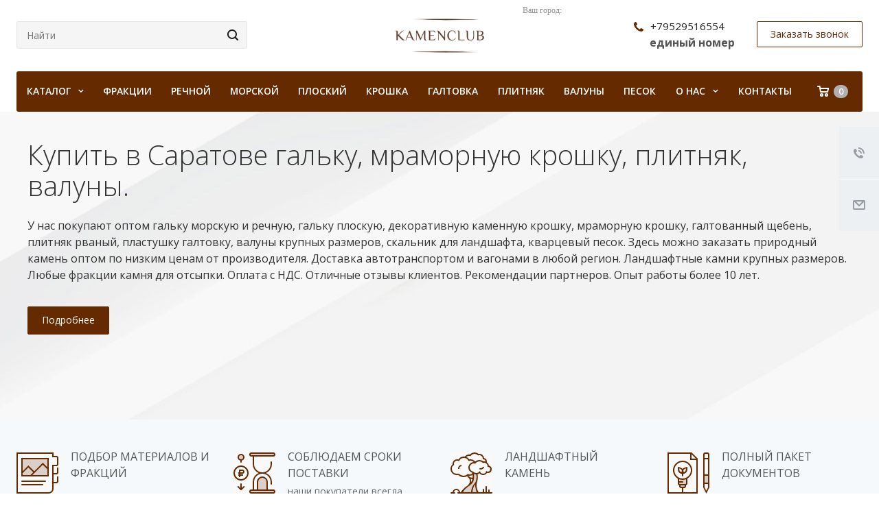

--- FILE ---
content_type: text/html; charset=UTF-8
request_url: https://moskva.kamenclub.ru/landings/saratov/
body_size: 47270
content:
<!DOCTYPE html>
<html xmlns="http://www.w3.org/1999/xhtml" xml:lang="ru" lang="ru" class="  ">
	<head>
<meta name="facebook-domain-verification" content="7y6uzymcsy91tobijv1goapyntg3fs" />
<!-- Facebook Pixel Code -->
<script>
!function(f,b,e,v,n,t,s)
{if(f.fbq)return;n=f.fbq=function(){n.callMethod?
n.callMethod.apply(n,arguments):n.queue.push(arguments)};
if(!f._fbq)f._fbq=n;n.push=n;n.loaded=!0;n.version='2.0';
n.queue=[];t=b.createElement(e);t.async=!0;
t.src=v;s=b.getElementsByTagName(e)[0];
s.parentNode.insertBefore(t,s)}(window, document,'script',
'https://connect.facebook.net/en_US/fbevents.js');
fbq('init', '3093377744240285');
fbq('track', 'PageView');
</script>
<noscript><img data-lazyload class="lazy" height="1" width="1" style="display:none"
src="[data-uri]" data-src="https://www.facebook.com/tr?id=3093377744240285&ev=PageView&noscript=1"
/></noscript>
<!-- End Facebook Pixel Code -->

<meta name="yandex-verification" content="fd0372fd643711c7" />
<!--
<script>
        (function(w,d,u){
                var s=d.createElement('script');s.async=true;s.src=u+'?'+(Date.now()/60000|0);
                var h=d.getElementsByTagName('script')[0];h.parentNode.insertBefore(s,h);
        })(window,document,'https://cdn-ru.bitrix24.ru/b16484254/crm/site_button/loader_3_2jlnoh.js');
</script> 
-->
<meta name="yandex-verification" content="fd0372fd643711c7" />
<meta name="yandex-verification" content="fd0372fd643711c7" />
<meta name="yandex-verification" content="fd0372fd643711c7" />
<meta name="yandex-verification" content="fd0372fd643711c7" />
<meta name="yandex-verification" content="fd0372fd643711c7" />
<meta name="yandex-verification" content="fd0372fd643711c7" />
<meta name="yandex-verification" content="fd0372fd643711c7" />
<meta name="yandex-verification" content="fd0372fd643711c7" />
<meta name="yandex-verification" content="fd0372fd643711c7" />
<meta name="yandex-verification" content="fd0372fd643711c7" />
<meta name="yandex-verification" content="fd0372fd643711c7" />
<meta name="yandex-verification" content="fd0372fd643711c7" />
<meta name="yandex-verification" content="fd0372fd643711c7" />
<meta name="yandex-verification" content="fd0372fd643711c7" />
<meta name="yandex-verification" content="fd0372fd643711c7" />
<meta name="yandex-verification" content="fd0372fd643711c7" />
<meta name="yandex-verification" content="fd0372fd643711c7" />
<meta name="yandex-verification" content="fd0372fd643711c7" />
<meta name="yandex-verification" content="fd0372fd643711c7" />
<meta name="yandex-verification" content="fd0372fd643711c7" />


<meta name="yandex-verification" content="fd0372fd643711c7" />
<!-- Yandex.Metrika counter --> <script > (function(m,e,t,r,i,k,a){m[i]=m[i]||function(){(m[i].a=m[i].a||[]).push(arguments)}; m[i].l=1*new Date();k=e.createElement(t),a=e.getElementsByTagName(t)[0],k.async=1,k.src=r,a.parentNode.insertBefore(k,a)}) (window, document, "script", "https://cdn.jsdelivr.net/npm/yandex-metrica-watch/tag.js", "ym"); ym(51380365, "init", { clickmap:true, trackLinks:true, accurateTrackBounce:true, webvisor:true }); </script> <noscript><div><img data-lazyload class="lazy" src="[data-uri]" data-src="https://mc.yandex.ru/watch/51380365" style="position:absolute; left:-9999px;" alt="" /></div></noscript> <!-- /Yandex.Metrika counter -->
						<title>Купить в Саратове У нас покупают оптом гальку морскую и речную, гальку плоскую, декоративную каменную крошку, мраморную крошку, галтованный щебень, плитняк рваный, пластушку галтовку, валуны крупных размеров, скальник для ландшафта, кварцевый песок. Здесь можно заказать природный камень оптом по низким ценам от производителя. Доставка автотранспортом и вагонами в любой регион.   - kamenclub.ru</title>
		<meta name="viewport" content="initial-scale=1.0, width=device-width" />
		<meta name="HandheldFriendly" content="true" />
		<meta name="yes" content="yes" />
		<meta name="apple-mobile-web-app-status-bar-style" content="black" />
		<meta name="SKYPE_TOOLBAR" content="SKYPE_TOOLBAR_PARSER_COMPATIBLE" />
		<meta http-equiv="Content-Type" content="text/html; charset=UTF-8" />
<meta name="keywords" content="Купить в Саратове У нас покупают оптом гальку морскую и речную, гальку плоскую, декоративную каменную крошку, мраморную крошку, галтованный щебень, плитняк рваный, пластушку галтовку, валуны крупных размеров, скальник для ландшафта, кварцевый песок. Здесь можно заказать природный камень оптом по низким ценам от производителя. Доставка автотранспортом и вагонами в любой регион.  У нас покупают оптом гальку морскую и речную, гальку плоскую, декоративную каменную крошку, мраморную крошку, галтованный щебень, плитняк рваный, пластушку галтовку, валуны крупных размеров, скальник для ландшафта, кварцевый песок. Здесь можно заказать природный камень оптом по низким ценам от производителя. Доставка автотранспортом и вагонами в любой регион. Ландшафтные камни крупных размеров. Любые фракции камня для отсыпки. Оплата с НДС. Отличные отзывы клиентов. Рекомендации партнеров. Опыт работы более 10 лет.  ПОДБОР МАТЕРИАЛОВ И ФРАКЦИЙ СОБЛЮДАЕМ СРОКИ ПОСТАВКИ ЛАНДШАФТНЫЙ КАМЕНЬ ПОЛНЫЙ ПАКЕТ ДОКУМЕНТОВ " />
<meta name="description" content="Купить в Саратове У нас покупают оптом гальку морскую и речную, гальку плоскую, декоративную каменную крошку, мраморную крошку, галтованный щебень, плитняк рваный, пластушку галтовку, валуны крупных размеров, скальник для ландшафта, кварцевый песок. Здесь можно заказать природный камень оптом по низким ценам от производителя. Доставка автотранспортом и вагонами в любой регион.  У нас покупают оптом гальку морскую и речную, гальку плоскую, декоративную каменную крошку, мраморную крошку, галтованный щебень, плитняк рваный, пластушку галтовку, валуны крупных размеров, скальник для ландшафта, кварцевый песок. Здесь можно заказать природный камень оптом по низким ценам от производителя. Доставка автотранспортом и вагонами в любой регион. Ландшафтные камни крупных размеров. Любые фракции камня для отсыпки. Оплата с НДС. Отличные отзывы клиентов. Рекомендации партнеров. Опыт работы более 10 лет.  ПОДБОР МАТЕРИАЛОВ И ФРАКЦИЙ СОБЛЮДАЕМ СРОКИ ПОСТАВКИ ЛАНДШАФТНЫЙ КАМЕНЬ ПОЛНЫЙ ПАКЕТ ДОКУМЕНТОВ " />
<link href="https://fonts.googleapis.com/css?family=Open+Sans:300italic,400italic,600italic,700italic,800italic,400,300,500,600,700,800&subset=latin,cyrillic-ext"  rel="stylesheet" />
<link href="/bitrix/js/ui/design-tokens/dist/ui.design-tokens.min.css?169943701022029"  rel="stylesheet" />
<link href="/bitrix/cache/css/s1/aspro-landscape/page_93c20b41043e42b25e64b58976c32b00/page_93c20b41043e42b25e64b58976c32b00_v1.css?16996518874109"  rel="stylesheet" />
<link href="/bitrix/panel/main/popup.min.css?169943681320774"  rel="stylesheet" />
<link href="/bitrix/cache/css/s1/aspro-landscape/template_201f8fa372f07356109a8c95ebfe5131/template_201f8fa372f07356109a8c95ebfe5131_v1.css?1719223083778039"  data-template-style="true" rel="stylesheet" />
<script>if(!window.BX)window.BX={};if(!window.BX.message)window.BX.message=function(mess){if(typeof mess==='object'){for(let i in mess) {BX.message[i]=mess[i];} return true;}};</script>
<script>(window.BX||top.BX).message({'JS_CORE_LOADING':'Загрузка...','JS_CORE_NO_DATA':'- Нет данных -','JS_CORE_WINDOW_CLOSE':'Закрыть','JS_CORE_WINDOW_EXPAND':'Развернуть','JS_CORE_WINDOW_NARROW':'Свернуть в окно','JS_CORE_WINDOW_SAVE':'Сохранить','JS_CORE_WINDOW_CANCEL':'Отменить','JS_CORE_WINDOW_CONTINUE':'Продолжить','JS_CORE_H':'ч','JS_CORE_M':'м','JS_CORE_S':'с','JSADM_AI_HIDE_EXTRA':'Скрыть лишние','JSADM_AI_ALL_NOTIF':'Показать все','JSADM_AUTH_REQ':'Требуется авторизация!','JS_CORE_WINDOW_AUTH':'Войти','JS_CORE_IMAGE_FULL':'Полный размер'});</script>

<script src="/bitrix/js/main/core/core.min.js?1699437007219752"></script>

<script>BX.setJSList(['/bitrix/js/main/core/core_ajax.js','/bitrix/js/main/core/core_promise.js','/bitrix/js/main/polyfill/promise/js/promise.js','/bitrix/js/main/loadext/loadext.js','/bitrix/js/main/loadext/extension.js','/bitrix/js/main/polyfill/promise/js/promise.js','/bitrix/js/main/polyfill/find/js/find.js','/bitrix/js/main/polyfill/includes/js/includes.js','/bitrix/js/main/polyfill/matches/js/matches.js','/bitrix/js/ui/polyfill/closest/js/closest.js','/bitrix/js/main/polyfill/fill/main.polyfill.fill.js','/bitrix/js/main/polyfill/find/js/find.js','/bitrix/js/main/polyfill/matches/js/matches.js','/bitrix/js/main/polyfill/core/dist/polyfill.bundle.js','/bitrix/js/main/core/core.js','/bitrix/js/main/polyfill/intersectionobserver/js/intersectionobserver.js','/bitrix/js/main/lazyload/dist/lazyload.bundle.js','/bitrix/js/main/polyfill/core/dist/polyfill.bundle.js','/bitrix/js/main/parambag/dist/parambag.bundle.js']);
</script>
<script>(window.BX||top.BX).message({'JS_CORE_LOADING':'Загрузка...','JS_CORE_NO_DATA':'- Нет данных -','JS_CORE_WINDOW_CLOSE':'Закрыть','JS_CORE_WINDOW_EXPAND':'Развернуть','JS_CORE_WINDOW_NARROW':'Свернуть в окно','JS_CORE_WINDOW_SAVE':'Сохранить','JS_CORE_WINDOW_CANCEL':'Отменить','JS_CORE_WINDOW_CONTINUE':'Продолжить','JS_CORE_H':'ч','JS_CORE_M':'м','JS_CORE_S':'с','JSADM_AI_HIDE_EXTRA':'Скрыть лишние','JSADM_AI_ALL_NOTIF':'Показать все','JSADM_AUTH_REQ':'Требуется авторизация!','JS_CORE_WINDOW_AUTH':'Войти','JS_CORE_IMAGE_FULL':'Полный размер'});</script>
<script>(window.BX||top.BX).message({'LANGUAGE_ID':'ru','FORMAT_DATE':'DD.MM.YYYY','FORMAT_DATETIME':'DD.MM.YYYY HH:MI:SS','COOKIE_PREFIX':'BITRIX_SM','SERVER_TZ_OFFSET':'10800','UTF_MODE':'Y','SITE_ID':'s1','SITE_DIR':'/','USER_ID':'','SERVER_TIME':'1768899061','USER_TZ_OFFSET':'0','USER_TZ_AUTO':'Y','bitrix_sessid':'09e43ea8bad4ce9e2bf3353283f66ebf'});</script>


<script  src="/bitrix/cache/js/s1/aspro-landscape/kernel_main/kernel_main_v1.js?1700719378176876"></script>
<script src="/bitrix/js/ui/dexie/dist/dexie3.bundle.min.js?169943701088295"></script>
<script src="/bitrix/js/main/core/core_ls.min.js?16994370077365"></script>
<script src="/bitrix/js/main/core/core_frame_cache.min.js?169943700711210"></script>
<script src="/bitrix/js/main/jquery/jquery-2.2.4.min.js?169943700185578"></script>
<script src="/bitrix/js/main/ajax.min.js?169943700722194"></script>
<script>BX.setJSList(['/bitrix/js/main/core/core_fx.js','/bitrix/js/main/pageobject/pageobject.js','/bitrix/js/main/core/core_window.js','/bitrix/js/main/session.js','/bitrix/js/main/date/main.date.js','/bitrix/js/main/core/core_date.js','/bitrix/js/main/utils.js','/bitrix/templates/aspro-landscape/components/bitrix/news.detail/landing/script.js','/bitrix/templates/aspro-landscape/js/rating_likes.js','/bitrix/templates/aspro-landscape/components/bitrix/catalog.comments/main/script.js','/bitrix/templates/aspro-landscape/js/jquery.actual.min.js','/bitrix/templates/aspro-landscape/js/jquery.fancybox.js','/bitrix/templates/aspro-landscape/vendor/jquery.easing.js','/bitrix/templates/aspro-landscape/vendor/jquery.appear.js','/bitrix/templates/aspro-landscape/vendor/jquery.cookie.js','/bitrix/templates/aspro-landscape/vendor/bootstrap.js','/bitrix/templates/aspro-landscape/vendor/flexslider/jquery.flexslider.js','/bitrix/templates/aspro-landscape/vendor/jquery.validate.min.js','/bitrix/templates/aspro-landscape/js/jquery.uniform.min.js','/bitrix/templates/aspro-landscape/js/jqModal.js','/bitrix/templates/aspro-landscape/js/detectmobilebrowser.js','/bitrix/templates/aspro-landscape/js/matchMedia.js','/bitrix/templates/aspro-landscape/js/jquery.alphanumeric.js','/bitrix/templates/aspro-landscape/js/jquery.mCustomScrollbar.min.js','/bitrix/templates/aspro-landscape/js/jquery.mobile.custom.touch.min.js','/bitrix/templates/aspro-landscape/js/general.js','/bitrix/templates/aspro-landscape/js/custom.js','/bitrix/components/bitrix/search.title/script.js','/bitrix/templates/aspro-landscape/components/bitrix/search.title/corp/script.js','/bitrix/components/sotbit/regions.choose/templates/.default/script.js','/bitrix/templates/aspro-landscape/components/bitrix/menu/top/script.js','/bitrix/templates/aspro-landscape/components/bitrix/menu/left/script.js','/bitrix/templates/aspro-landscape/components/bitrix/search.title/fixed/script.js','/bitrix/templates/aspro-landscape/js/jquery.inputmask.bundle.min.js','/bitrix/templates/aspro-landscape/components/bitrix/news.list/catalog_table_2/script.js']);</script>
<script>BX.setCSSList(['/bitrix/templates/aspro-landscape/components/bitrix/catalog.comments/main/style.css','/bitrix/templates/aspro-landscape/css/bootstrap.css','/bitrix/templates/aspro-landscape/css/fonts/font-awesome/css/font-awesome.min.css','/bitrix/templates/aspro-landscape/vendor/flexslider/flexslider.css','/bitrix/templates/aspro-landscape/css/jquery.fancybox.css','/bitrix/templates/aspro-landscape/css/theme-elements.css','/bitrix/templates/aspro-landscape/css/theme-responsive.css','/bitrix/templates/aspro-landscape/css/print.css','/bitrix/templates/aspro-landscape/css/jquery.mCustomScrollbar.min.css','/bitrix/templates/aspro-landscape/css/animation/animate.min.css','/bitrix/templates/aspro-landscape/css/animation/animation_ext.css','/bitrix/templates/aspro-landscape/css/h1-normal.css','/bitrix/templates/.default/ajax/ajax.css','/bitrix/templates/aspro-landscape/css/width-3.css','/bitrix/templates/aspro-landscape/css/font-1.css','/bitrix/components/sotbit/regions.choose/templates/.default/style.css','/bitrix/templates/aspro-landscape/styles.css','/bitrix/templates/aspro-landscape/template_styles.css','/bitrix/templates/aspro-landscape/css/responsive.css','/bitrix/templates/aspro-landscape/themes/CUSTOM_s1/colors.css','/bitrix/templates/aspro-landscape/bg_color/light/bgcolors.css','/bitrix/templates/aspro-landscape/css/custom.css']);</script>
<script>BX.message({'JS_REQUIRED':'Заполните поле','JS_FORMAT':'Неверный формат','JS_FILE_EXT':'Недопустимое расширение файла!','JS_PASSWORD_COPY':'Пароли не совпадают!','JS_PASSWORD_LENGTH':'Минимум 6 символов!','JS_ERROR':'Неверно заполнено поле!','JS_FILE_SIZE':'Максимальный размер 5мб!','JS_FILE_BUTTON_NAME':'Выберите файл','JS_FILE_DEFAULT':'Файл не найден','JS_DATE':'Некорректная дата!','JS_DATETIME':'Некорректная дата/время!','JS_REQUIRED_LICENSES':'Согласитесь с условиями','S_CALLBACK':'Заказать звонок','S_QUESTION':'Задать вопрос','S_ASK_QUESTION':'Задать вопрос','ERROR_INCLUDE_MODULE_DIGITAL_TITLE':'Ошибка подключения модуля &laquo;Аспро: Digital-компания&raquo;','ERROR_INCLUDE_MODULE_DIGITAL_TEXT':'Ошибка подключения модуля &laquo;Аспро: Digital-компания&raquo;.<br />Пожалуйста установите модуль и повторите попытку','S_SERVICES':'Наши услуги','S_SERVICES_SHORT':'Услуги','S_TO_ALL_SERVICES':'Все услуги','S_CATALOG':'Каталог товаров','S_CATALOG_SHORT':'Каталог','S_TO_ALL_CATALOG':'Весь каталог','S_CATALOG_FAVORITES':'Наши товары','S_CATALOG_FAVORITES_SHORT':'Товары','S_NEWS':'Новости','S_TO_ALL_NEWS':'Все новости','S_COMPANY':'О компании','S_OTHER':'Прочее','S_CONTENT':'Контент','T_JS_ARTICLE':'Артикул: ','T_JS_NAME':'Наименование: ','T_JS_PRICE':'Цена: ','T_JS_QUANTITY':'Количество: ','T_JS_SUMM':'Сумма: ','FANCY_CLOSE':'Закрыть','FANCY_NEXT':'Вперед','FANCY_PREV':'Назад','CUSTOM_COLOR_CHOOSE':'Выбрать','CUSTOM_COLOR_CANCEL':'Отмена','S_MOBILE_MENU':'Меню','DIGITAL_T_MENU_BACK':'Назад','DIGITAL_T_MENU_CALLBACK':'Обратная связь','DIGITAL_T_MENU_CONTACTS_TITLE':'Будьте на связи','TITLE_BASKET':'В корзине товаров на #SUMM#','BASKET_SUMM':'#SUMM#','EMPTY_BASKET':'Корзина пуста','TITLE_BASKET_EMPTY':'Корзина пуста','BASKET':'Корзина','SEARCH_TITLE':'Поиск','SOCIAL_TITLE':'Оставайтесь на связи','LOGIN':'Войти','MY_CABINET':'Мой кабинет','SUBSCRIBE_TITLE':'Будьте всегда в курсе','HEADER_SCHEDULE':'Время работы','SEO_TEXT':'SEO описание','COMPANY_IMG':'Картинка компании','COMPANY_TEXT':'Описание компании','JS_RECAPTCHA_ERROR':'Пройдите проверку','JS_PROCESSING_ERROR':'Согласитесь с условиями!','CONFIG_SAVE_SUCCESS':'Настройки сохранены','CONFIG_SAVE_FAIL':'Ошибка сохранения настроек','RELOAD_PAGE':'Обновить страницу','REFRESH':'Поменять картинку','RECAPTCHA_TEXT':'Подтвердите, что вы не робот'})</script>
<link rel="shortcut icon" href="/favicon.png" type="image/png" />
<link rel="apple-touch-icon" sizes="180x180" href="/upload/CLandscape/24b/24b76664bc8a2d913ffe91400c7c6c14.ico" />
<script data-skip-moving="true">window.lazySizesConfig = window.lazySizesConfig || {};lazySizesConfig.loadMode = 1;lazySizesConfig.expand = 200;lazySizesConfig.expFactor = 1;lazySizesConfig.hFac = 0.1;window.lazySizesConfig.lazyClass = "lazy";</script>
<script src="/bitrix/templates/aspro-landscape/js/lazysizes.min.js" data-skip-moving="true" defer=""></script>
<script src="/bitrix/templates/aspro-landscape/js/ls.unveilhooks.min.js" data-skip-moving="true" defer=""></script>
<link rel="alternate" media="only screen and (max-width: 640px)" href="https://moskva.kamenclub.ru/landings/saratov/" />
<meta property="og:description" content="У нас покупают оптом гальку морскую и речную, гальку плоскую, декоративную каменную крошку, мраморную крошку, галтованный щебень, плитняк рваный, пластушку галтовку, валуны крупных размеров, скальник для ландшафта, кварцевый песок. Здесь можно заказать природный камень оптом по низким ценам от производителя. Доставка автотранспортом и вагонами в любой регион." />
<meta property="og:image" content="https://moskva.kamenclub.ru/logo.png" />
<link rel="image_src" href="https://moskva.kamenclub.ru/logo.png"  />
<meta property="og:title" content="Купить в Саратове У нас покупают оптом гальку морскую и речную, гальку плоскую, декоративную каменную крошку, мраморную крошку, галтованный щебень, плитняк рваный, пластушку галтовку, валуны крупных размеров, скальник для ландшафта, кварцевый песок. Здесь можно заказать природный камень оптом по низким ценам от производителя. Доставка автотранспортом и вагонами в любой регион.   - kamenclub.ru" />
<meta property="og:type" content="website" />
<meta property="og:url" content="https://moskva.kamenclub.ru/landings/saratov/" />



<script  src="/bitrix/cache/js/s1/aspro-landscape/template_807b2615dae61a10f879bcc41a43f2a4/template_807b2615dae61a10f879bcc41a43f2a4_v1.js?1699651842382029"></script>
<script  src="/bitrix/cache/js/s1/aspro-landscape/page_51cf647b4e4aba8e5b5ac22263eeb975/page_51cf647b4e4aba8e5b5ac22263eeb975_v1.js?169965188714258"></script>
<script  src="/bitrix/cache/js/s1/aspro-landscape/default_3eebfc2ca1204d15f1520262de0f528f/default_3eebfc2ca1204d15f1520262de0f528f_v1.js?16996518871308"></script>
<script>var _ba = _ba || []; _ba.push(["aid", "7547550fb781a71a9b06000074ea5d02"]); _ba.push(["host", "moskva.kamenclub.ru"]); (function() {var ba = document.createElement("script"); ba.type = "text/javascript"; ba.async = true;ba.src = (document.location.protocol == "https:" ? "https://" : "http://") + "bitrix.info/ba.js";var s = document.getElementsByTagName("script")[0];s.parentNode.insertBefore(ba, s);})();</script>


					</head>
	
	<body class="with_banners  header_nopacity hide_menu_page wide_page header_fill_ side_left all_title_2 mfixed_Y mfixed_view_always mheader-v2 footer-v1 fill_bg_ header-v6 title-v with_order with_phones">
	<div class="body_wrapper">
		<div id="panel"></div>
		
				<script>
		var arBasketItems = {};
		var arLandscapeOptions = ({
			'SITE_DIR' : '/',
			'SITE_ID' : 's1',
			'SITE_TEMPLATE_PATH' : '/bitrix/templates/aspro-landscape',
			'THEME' : ({
				'THEME_SWITCHER' : 'N',
				'BASE_COLOR' : 'CUSTOM',
				'BASE_COLOR_CUSTOM' : '652a00',
				'LOGO_IMAGE' : '/upload/CLandscape/6d0/6d0edc7b388d41206b5b5e395e0b3c41.png',
				'LOGO_IMAGE_LIGHT' : '',
				'TOP_MENU' : '',
				'TOP_MENU_FIXED' : 'Y',
				'COLORED_LOGO' : 'N',
				'SIDE_MENU' : 'LEFT',
				'SCROLLTOTOP_TYPE' : 'ROUND_COLOR',
				'SCROLLTOTOP_POSITION' : 'PADDING',
				'CAPTCHA_FORM_TYPE' : 'Y',
				'PHONE_MASK' : '+7 (999) 999-99-99',
				'VALIDATE_PHONE_MASK' : '^[+][0-9] [(][0-9]{3}[)] [0-9]{3}[-][0-9]{2}[-][0-9]{2}$',
				'DATE_MASK' : 'd.m.y',
				'DATE_PLACEHOLDER' : 'дд.мм.гггг',
				'VALIDATE_DATE_MASK' : '^[0-9]{1,2}\.[0-9]{1,2}\.[0-9]{4}$',
				'DATETIME_MASK' : 'd.m.y h:s',
				'DATETIME_PLACEHOLDER' : 'дд.мм.гггг чч:мм',
				'VALIDATE_DATETIME_MASK' : '^[0-9]{1,2}\.[0-9]{1,2}\.[0-9]{4} [0-9]{1,2}\:[0-9]{1,2}$',
				'VALIDATE_FILE_EXT' : 'png|jpg|jpeg|gif|doc|docx|xls|xlsx|txt|pdf|odt|rtf',
				'SOCIAL_VK' : 'https://vk.com/kamenclubru',
				'SOCIAL_FACEBOOK' : '',
				'SOCIAL_TWITTER' : '',
				'SOCIAL_YOUTUBE' : '',
				'SOCIAL_ODNOKLASSNIKI' : 'https://ok.ru/group/68855351672876',
				'SOCIAL_GOOGLEPLUS' : '',
				'BANNER_WIDTH' : '',
				'TEASERS_INDEX' : 'Y',
				'CATALOG_INDEX' : 'Y',
				'PORTFOLIO_INDEX' : 'Y',
				'INSTAGRAMM_INDEX' : 'N',
				'BIGBANNER_ANIMATIONTYPE' : 'SLIDE_HORIZONTAL',
				'BIGBANNER_SLIDESSHOWSPEED' : '5000',
				'BIGBANNER_ANIMATIONSPEED' : '600',
				'PARTNERSBANNER_SLIDESSHOWSPEED' : '5000',
				'PARTNERSBANNER_ANIMATIONSPEED' : '600',
				'ORDER_VIEW' : 'Y',
				'ORDER_BASKET_VIEW' : 'HEADER',
				'URL_BASKET_SECTION' : '/cart/',
				'URL_ORDER_SECTION' : '/cart/order/',
				'PAGE_WIDTH' : '3',
				'PAGE_CONTACTS' : '1',
				'CATALOG_BLOCK_TYPE' : 'catalog_table_2',
				'HEADER_TYPE' : '6',
				'HEADER_TOP_LINE' : '',
				'HEADER_FIXED' : '1',
				'HEADER_MOBILE' : '2',
				'HEADER_MOBILE_MENU' : '2',
				'HEADER_MOBILE_MENU_SHOW_TYPE' : '',
				'TYPE_SEARCH' : 'fixed',
				'PAGE_TITLE' : '',
				'INDEX_TYPE' : 'index1',
				'FOOTER_TYPE' : '1',
				'FOOTER_TYPE' : '1',
				'PRINT_BUTTON' : 'N',
				'SHOW_SMARTFILTER' : 'N',
				'LICENCE_CHECKED' : 'N',
				'FILTER_VIEW' : 'VERTICAL',
				'YA_GOLAS' : 'Y',
				'YA_COUNTER_ID' : '51380365',
				'USE_FORMS_GOALS' : 'COMMON',
				'USE_SALE_GOALS' : 'N',
				'USE_DEBUG_GOALS' : 'N',
				'IS_BASKET_PAGE' : '',
				'IS_ORDER_PAGE' : '',
				'COMPACT_FOOTER_MOBILE' : 'Y',
			})
		});
		</script>
		<!--'start_frame_cache_options-block'-->			<script>
				var arBasketItems = [];
			</script>
		<!--'end_frame_cache_options-block'-->				



		
		

		<div class="visible-lg visible-md title-v">
			<header class="header_6 long">
	<div class="logo_and_menu-row">
		<div class="logo-row top-fill">
			<div class="maxwidth-theme">
				<div class="row">
										<div class="with-padding col-md-5">
						<div class="search-block">
							

				<div class="search-wrapper">
				<div id="title-search_fixed">
					<form action="/search/" class="search">
						<div class="search-input-div">
							<input class="search-input" id="title-search-input_fixed" type="text" name="q" value="" placeholder="Найти" size="40" maxlength="50" autocomplete="off" />
						</div>
						<div class="search-button-div">
							<button class="btn btn-search" type="submit" name="s" value="Найти">
								<i class="svg inline  svg-inline-search" aria-hidden="true" ><svg xmlns="http://www.w3.org/2000/svg" width="16" height="16" viewBox="0 0 16 16">
  <defs>
    <style>
      .stcls-1 {
        fill: #222;
        fill-rule: evenodd;
      }
    </style>
  </defs>
  <path class="stcls-1" d="M15.644,15.644a1.164,1.164,0,0,1-1.646,0l-2.95-2.95a7.036,7.036,0,1,1,1.645-1.645L15.644,14A1.164,1.164,0,0,1,15.644,15.644ZM7,2a5,5,0,1,0,5,5A5,5,0,0,0,7,2Z"/>
</svg>
</i>							</button>
							<span class="close-block inline-search-hide"><span class="svg svg-close close-icons"></span></span>
						</div>
					</form>
				</div>
			</div>
	<script>
	var jsControl = new JCTitleSearch2({
		//'WAIT_IMAGE': '/bitrix/themes/.default/images/wait.gif',
		'AJAX_PAGE' : '/landings/saratov/',
		'CONTAINER_ID': 'title-search_fixed',
		'INPUT_ID': 'title-search-input_fixed',
		'MIN_QUERY_LEN': 2
	});
</script>						</div>
					</div>
										<div class="logo-block col-md-2 col-sm-2">
						<div class="logo">
							<a href="/"><img data-lazyload class="lazy" src="[data-uri]" data-src="/upload/CLandscape/6d0/6d0edc7b388d41206b5b5e395e0b3c41.png" alt="kamenclub.ru" title="kamenclub.ru" /></a>						</div>
					</div>
										<div class="col-md-5">
						<div class="right-icons">
							<div class="phone-block with_btn pull-right">
																									<div class="inner-table-block p-block">
																		<div class="phone big">
								<i class="svg inline  svg-inline-phone colored" aria-hidden="true" ><svg xmlns="http://www.w3.org/2000/svg" width="14" height="14" viewBox="0 0 14 14">
  <defs>
    <style>
      .pcls-1 {
        fill: #222;
        fill-rule: evenodd;
      }
    </style>
  </defs>
  <path class="pcls-1" d="M14,11.052a0.5,0.5,0,0,0-.03-0.209,1.758,1.758,0,0,0-.756-0.527C12.65,10,12.073,9.69,11.515,9.363a2.047,2.047,0,0,0-.886-0.457c-0.607,0-1.493,1.8-2.031,1.8a2.138,2.138,0,0,1-.856-0.388A9.894,9.894,0,0,1,3.672,6.253,2.134,2.134,0,0,1,3.283,5.4c0-.536,1.8-1.421,1.8-2.027a2.045,2.045,0,0,0-.458-0.885C4.3,1.932,3.99,1.355,3.672.789A1.755,1.755,0,0,0,3.144.034,0.5,0.5,0,0,0,2.935,0,4.427,4.427,0,0,0,1.551.312,2.62,2.62,0,0,0,.5,1.524,3.789,3.789,0,0,0-.011,3.372a7.644,7.644,0,0,0,.687,2.6A9.291,9.291,0,0,0,1.5,7.714a16.783,16.783,0,0,0,4.778,4.769,9.283,9.283,0,0,0,1.742.825,7.673,7.673,0,0,0,2.608.686,3.805,3.805,0,0,0,1.851-.507,2.62,2.62,0,0,0,1.214-1.052A4.418,4.418,0,0,0,14,11.052Z"/>
</svg>
</i>
				<a href="tel:+79529516554">+79529516554</a>
							</div>
														<div class="schedule">
											<span style="color: #000000;">
	<h5><b>единый номер<br /></b></h5>
 </span>										</div>
									</div>
																									<div class="inner-table-block">
										<span class="callback-block animate-load colored  btn-transparent-bg btn-default btn" data-event="jqm" data-param-id="18" data-name="callback">Заказать звонок</span>
									</div>
															</div>
						</div>
						<!--'start_frame_cache_W3XK6f'-->
<div class="select-city-wrap" id="regions_choose_component">
    <div class="select-city__block">
        <span class="select-city__block__text">Ваш город: </span>
        <span class="select-city__block__text-city" data-entity="select-city__block__text-city">  </span>
    </div>
</div>
<div class="select-city__dropdown-wrap" id="regions_choose_component_dropdown" style="display: none;">
    <div class="select-city__dropdown">
        <div class="select-city__dropdown__title-wrap">
        <span class="select-city__dropdown__title" data-entity="select-city__dropdown__title">
            Ваш город ###?        </span>
        </div>
        <div class="select-city__dropdown__choose-wrap">
            <span class="select-city__dropdown__choose__yes select-city__dropdown__choose"
                data-entity="select-city__dropdown__choose__yes"
                >Да            </span>
            <span class="select-city__dropdown__choose__no select-city__dropdown__choose"
                data-entity="select-city__dropdown__choose__no"
            >
                Нет            </span>
        </div>
    </div>
</div>
<div id="regon_choose_select-city__modal" class="select-city__modal" style="display: none;">
    <div class="select-city__modal-wrap">
        <div class="select-city__close" data-entity="select-city__close"></div>
        <div class="select-city__modal__title-wrap">
            <p class="select-city__modal__title">Ваш город:
                <span data-entity="select-city__js"></span></p>
        </div>
        <div class="select-city__modal__list-wrap">
            <span class="select-city__modal__list__title">Неправильно определили? Выберите из списка:</span>
        </div>
        <div class="select-city__modal__list" data-entity="select-city__modal__list">
            <!-- region names -->
        </div>
        <div class="select-city__modal__submit-wrap">
            <div class="select-city__modal__submit__title-wrap">
                <span class="select-city__modal__submit__title">Или укажите в строке ниже:</span>
            </div>
            <div class="select-city__modal__submit__block-wrap">
                <div class="select-city__modal__submit__block-wrap__input_wrap">
                    <div class="select-city__modal__submit__block-wrap__input_wrap_error"
                            style="display:none;"
                            data-entity="select-city__modal__submit__block-wrap__input_wrap_error"
                    >Указанный регион не найден</div>
                    <input value="" type="text" class="select-city__modal__submit__input" data-entity="select-city__modal__submit__input">
                    <div class="select-city__modal__submit__vars" data-entity="select-city__modal__submit__vars" style="display: none;"></div>
                </div>
                <input type="submit" name="submit"
                        value="Выбрать"
                        class="select-city__modal__submit__btn" data-entity="select-city__modal__submit__btn">
            </div>
        </div>
    </div>
</div>
<div id="regon_choose_modal__overlay" class="modal__overlay" style="display: none;"></div>
<script>
    $componentRegionsChoose = new RegionsChoose();
</script>
<!--'end_frame_cache_W3XK6f'-->					</div>
				</div>
			</div>
		</div>	</div>
		<div class="menu-row with-color bg colored_dark sliced">
		<div class="maxwidth-theme">
			<div class="right-icons pull-right">
									<div class="pull-right">
						<div class="wrap_icon inner-table-block">
									<!--'start_frame_cache_basket-link1'-->		<!-- noindex -->
					<a rel="nofollow" title="Корзина пуста" href="/cart/" class="basket-link HEADER  ">
				<span class="js-basket-block">
					<i class="svg inline  svg-inline-basket" aria-hidden="true" ><svg xmlns="http://www.w3.org/2000/svg" width="17" height="16" viewBox="0 0 17 16">
  <defs>
    <style>
      .cls-1 {
        fill: #222;
        fill-rule: evenodd;
      }
    </style>
  </defs>
  <path data-name="Ellipse 2 copy" class="cls-1" d="M1500,66.344l-0.63.656h-10.62l-0.75-.781L1486.85,59H1485a1,1,0,1,1,0-2h2c0.26,0,.52.006,0.52,0.006a1.048,1.048,0,0,1,1.15.763L1489.16,60h11.34l0.5,0.5V62ZM1489.37,62l0.41,3h8.5l0.72-3h-9.63Zm1.13,6a2.5,2.5,0,1,1-2.5,2.5A2.5,2.5,0,0,1,1490.5,68Zm-0.5,3h1V70h-1v1Zm7.5-3a2.5,2.5,0,1,1-2.5,2.5A2.5,2.5,0,0,1,1497.5,68Zm-0.5,3h1V70h-1v1Z" transform="translate(-1484 -57)"/>
</svg>
</i>																											<span class="count">0</span>
				</span>
			</a>
				<!-- /noindex -->
		<!--'end_frame_cache_basket-link1'-->							</div>
					</div>
											</div>
			<div class="menu-only">
				<nav class="mega-menu sliced">
					
	<div class="table-menu catalog_icons_Y">
		<div class="marker-nav"></div>
		<table>
			<tr>
														<td class="menu-item unvisible wicons dropdown wide_menu">
						<div class="wrap">
							<a class="dropdown-toggle" href="/product/">
								КАТАЛОГ								<i class="fa fa-angle-down"></i>
							</a>
															<span class="tail"></span>
								<ul class="dropdown-menu">
																		<li class="maxwidth-theme">
																					<ul class="front catalog item-views slider">
												<li class="flexslider row unstyled dark-nav2" data-plugin-options='{"useCSS": false, "animation": "slide", "directionNav": true, "controlNav": true, "itemWidth": 319, "slideshowSpeed": 3000, "animationLoop": true, "slideshow": false, "itemMargin": 0, "counts": [1, 1, 1, 1]}'>
													<ul class="slides">
																																													<li class="item item_content">
																																																					<div class="image"><a href="/info/news/kvartsevyy-pesok-kakie-sfery-primeneniya-kakie-materialy-ispolzovat-gde-zakazat/"><img data-lazyload class="lazy" src="[data-uri]" data-src="/upload/resize_cache/iblock/e1b/319_10000_1/bs851ibr8nmipxb1c51xi7fz27lukfqp.jpeg" alt="Кварцевый песок - какие сферы применения, какие материалы использовать, где заказать" title="Кварцевый песок - какие сферы применения, какие материалы использовать, где заказать" /></a></div>
																																		<div class="body-info">
																		<div class="wrap">
																																																								
																																																										<div class="title font_md">
																					<a class="dark-color" href="/info/news/kvartsevyy-pesok-kakie-sfery-primeneniya-kakie-materialy-ispolzovat-gde-zakazat/">Кварцевый песок - какие сферы применения, какие материалы использовать, где заказать</a>
																				</div>
																			
																																																								</div>
																	</div>
																</li>
																																																												<li class="item item_content">
																																																					<div class="image"><a href="/info/news/morskaya-galka-dlya-krovli-sovremenno-praktichno-vygodno-ispolzuyte-svoi-prostranstva-s-polzoy-na-vs/"><img data-lazyload class="lazy" src="[data-uri]" data-src="/upload/resize_cache/iblock/392/319_10000_1/9bahu45480a4mt78xjq1pmvj394zj8vo.jpg" alt="Морская галька для кровли. Современно, практично, выгодно. Используйте свои пространства с пользой на все 100%" title="Морская галька для кровли. Современно, практично, выгодно. Используйте свои пространства с пользой на все 100%" /></a></div>
																																		<div class="body-info">
																		<div class="wrap">
																																																								
																																																										<div class="title font_md">
																					<a class="dark-color" href="/info/news/morskaya-galka-dlya-krovli-sovremenno-praktichno-vygodno-ispolzuyte-svoi-prostranstva-s-polzoy-na-vs/">Морская галька для кровли. Современно, практично, выгодно. Используйте свои пространства с пользой на все 100%</a>
																				</div>
																			
																																																								</div>
																	</div>
																</li>
																																																																												<li class="item_wrap">
																	<div class="item wti"  data-item="{&quot;IBLOCK_ID&quot;:&quot;36&quot;,&quot;ID&quot;:&quot;3134&quot;,&quot;NAME&quot;:&quot;\u041f\u0435\u0441\u0447\u0430\u043d\u0438\u043a \u044f\u0434\u0440\u0430, \u0444\u0440. 100-300 \u043c\u043c&quot;,&quot;DETAIL_PAGE_URL&quot;:&quot;\/product\/valuny\/peschanik-yadra\/&quot;,&quot;PREVIEW_PICTURE&quot;:&quot;5&quot;,&quot;DETAIL_PICTURE&quot;:&quot;5&quot;,&quot;PROPERTY_FILTER_PRICE_VALUE&quot;:null,&quot;PROPERTY_PRICE_VALUE&quot;:null,&quot;PROPERTY_PRICEOLD_VALUE&quot;:null,&quot;PROPERTY_ARTICLE_VALUE&quot;:null,&quot;PROPERTY_STATUS_VALUE&quot;:null,&quot;PROPERTY_PRICE_CURRENCY_VALUE&quot;:null,&quot;PROPERTY_PRICE_CURRENCY_VALUE_XML&quot;:null}">
																		<div class="inner-wrap">
																																							<div class="stickers">
																					<div class="stickers-wrapper">
																																											</div>
																				</div>
																																						<div class="image">
																				<a href="/product/valuny/peschanik-yadra/" class="blink-block">
																																									<img data-lazyload class="lazy img-responsive" src="[data-uri]" data-src="/upload/resize_cache/iblock/cd6/400_200_0/8oqnc25s1akagfanit37z8man4r7tcxy.JPG" alt="Песчаник ядра, фр. 100-300 мм" title="Песчаник ядра, фр. 100-300 мм" />
																				</a>
																																							</div>

																			<div class="text">
																				<div class="cont">
																																																																<div class="title">
																							<a href="/product/valuny/peschanik-yadra/" class="dark-color">
																								<span>Песчаник ядра, фр. 100-300 мм</span>
																							</a>
																						</div>
																					
																																										
																																																																<span class="status-icon ">В наличии</span>
																																									</div>

																				<div class="row foot">
																					<div class="col-md-12 col-sm-12 col-xs-12 clearfix slice_price">
																																																			<div class="price  inline">
					<div class="price_new">
						<span class="price_val" >5 000 <span class="currency">руб</span>/т</span>
					</div>
									</div>
																										</div>
																					
																					<div class="col-md-12 col-sm-12 col-xs-12">
																									<div class="footer-button">
																																												<div class="buy_block clearfix">
								<div class="counter">
									<div class="wrap">
										<span class="minus ctrl bgtransition"></span>
										<div class="input"><input type="text" value="1" class="count" maxlength="20" /></div>
										<span class="plus ctrl bgtransition"></span>
									</div>
								</div>
								<div class="buttons">
									<span class="btn btn-default to_cart animate-load" data-quantity="1"><span>В корзину</span></span>
									<a href="/cart/" class="btn btn-default in_cart"><span>В корзине</span></a>
								</div>
							</div>
																		</div>
																							</div>
																				</div>
																			</div>
																		</div>
																	</div>
																</li>
																																																																												<li class="item_wrap">
																	<div class="item wti"  data-item="{&quot;IBLOCK_ID&quot;:&quot;36&quot;,&quot;ID&quot;:&quot;3140&quot;,&quot;NAME&quot;:&quot;\u0420\u0435\u0447\u043d\u043e\u0439 \u0432\u0430\u043b\u0443\u043d (\u0410\u0441\u0441\u043e\u0440\u0442\u0438) \u0444\u0440.100-300 \u043c\u043c.&quot;,&quot;DETAIL_PAGE_URL&quot;:&quot;\/product\/valuny\/rechnoy-valun-assorti-fr-100-300-mm\/&quot;,&quot;PREVIEW_PICTURE&quot;:&quot;5&quot;,&quot;DETAIL_PICTURE&quot;:&quot;5&quot;,&quot;PROPERTY_FILTER_PRICE_VALUE&quot;:null,&quot;PROPERTY_PRICE_VALUE&quot;:null,&quot;PROPERTY_PRICEOLD_VALUE&quot;:null,&quot;PROPERTY_ARTICLE_VALUE&quot;:null,&quot;PROPERTY_STATUS_VALUE&quot;:null,&quot;PROPERTY_PRICE_CURRENCY_VALUE&quot;:null,&quot;PROPERTY_PRICE_CURRENCY_VALUE_XML&quot;:null}">
																		<div class="inner-wrap">
																																							<div class="stickers">
																					<div class="stickers-wrapper">
																																											</div>
																				</div>
																																						<div class="image">
																				<a href="/product/valuny/rechnoy-valun-assorti-fr-100-300-mm/" class="blink-block">
																																									<img data-lazyload class="lazy img-responsive" src="[data-uri]" data-src="/upload/resize_cache/iblock/f47/400_200_0/h7t7p1vnw1047hlmguu9nfgubqpy62m1.JPG" alt="Речной валун (Ассорти) фр.100-300 мм." title="Речной валун (Ассорти) фр.100-300 мм." />
																				</a>
																																							</div>

																			<div class="text">
																				<div class="cont">
																																																																<div class="title">
																							<a href="/product/valuny/rechnoy-valun-assorti-fr-100-300-mm/" class="dark-color">
																								<span>Речной валун (Ассорти) фр.100-300 мм.</span>
																							</a>
																						</div>
																					
																																										
																																																																<span class="status-icon ">В наличии</span>
																																									</div>

																				<div class="row foot">
																					<div class="col-md-12 col-sm-12 col-xs-12 clearfix slice_price">
																																																			<div class="price  inline">
					<div class="price_new">
						<span class="price_val" >4200 <span class="currency">руб</span>/т</span>
					</div>
									</div>
																										</div>
																					
																					<div class="col-md-12 col-sm-12 col-xs-12">
																									<div class="footer-button">
																																												<div class="buy_block clearfix">
								<div class="counter">
									<div class="wrap">
										<span class="minus ctrl bgtransition"></span>
										<div class="input"><input type="text" value="1" class="count" maxlength="20" /></div>
										<span class="plus ctrl bgtransition"></span>
									</div>
								</div>
								<div class="buttons">
									<span class="btn btn-default to_cart animate-load" data-quantity="1"><span>В корзину</span></span>
									<a href="/cart/" class="btn btn-default in_cart"><span>В корзине</span></a>
								</div>
							</div>
																		</div>
																							</div>
																				</div>
																			</div>
																		</div>
																	</div>
																</li>
																																																																												<li class="item_wrap">
																	<div class="item wti"  data-item="{&quot;IBLOCK_ID&quot;:&quot;36&quot;,&quot;ID&quot;:&quot;3135&quot;,&quot;NAME&quot;:&quot;\u0411\u0435\u043b\u043e-\u0441\u0435\u0440\u044b\u0439 \u0432\u0430\u043b\u0443\u043d\u0447\u0438\u043a \u0444\u0440.100-300 \u043c\u043c.&quot;,&quot;DETAIL_PAGE_URL&quot;:&quot;\/product\/valuny\/belo-seryy-valunchik-fr-100-300-mm\/&quot;,&quot;PREVIEW_PICTURE&quot;:&quot;5&quot;,&quot;DETAIL_PICTURE&quot;:&quot;5&quot;,&quot;PROPERTY_FILTER_PRICE_VALUE&quot;:null,&quot;PROPERTY_PRICE_VALUE&quot;:null,&quot;PROPERTY_PRICEOLD_VALUE&quot;:null,&quot;PROPERTY_ARTICLE_VALUE&quot;:null,&quot;PROPERTY_STATUS_VALUE&quot;:null,&quot;PROPERTY_PRICE_CURRENCY_VALUE&quot;:null,&quot;PROPERTY_PRICE_CURRENCY_VALUE_XML&quot;:null}">
																		<div class="inner-wrap">
																																							<div class="stickers">
																					<div class="stickers-wrapper">
																																											</div>
																				</div>
																																						<div class="image">
																				<a href="/product/valuny/belo-seryy-valunchik-fr-100-300-mm/" class="blink-block">
																																									<img data-lazyload class="lazy img-responsive" src="[data-uri]" data-src="/upload/resize_cache/iblock/7cc/400_200_0/zjre7dma2efziv2ea0tsssquw0jhsk27.jpg" alt="Бело-серый валунчик фр.100-300 мм." title="Бело-серый валунчик фр.100-300 мм." />
																				</a>
																																							</div>

																			<div class="text">
																				<div class="cont">
																																																																<div class="title">
																							<a href="/product/valuny/belo-seryy-valunchik-fr-100-300-mm/" class="dark-color">
																								<span>Бело-серый валунчик фр.100-300 мм.</span>
																							</a>
																						</div>
																					
																																										
																																																																<span class="status-icon ">В наличии</span>
																																									</div>

																				<div class="row foot">
																					<div class="col-md-12 col-sm-12 col-xs-12 clearfix slice_price">
																																																			<div class="price  inline">
					<div class="price_new">
						<span class="price_val" >4500 <span class="currency">руб</span>/т</span>
					</div>
									</div>
																										</div>
																					
																					<div class="col-md-12 col-sm-12 col-xs-12">
																									<div class="footer-button">
																																												<div class="buy_block clearfix">
								<div class="counter">
									<div class="wrap">
										<span class="minus ctrl bgtransition"></span>
										<div class="input"><input type="text" value="1" class="count" maxlength="20" /></div>
										<span class="plus ctrl bgtransition"></span>
									</div>
								</div>
								<div class="buttons">
									<span class="btn btn-default to_cart animate-load" data-quantity="1"><span>В корзину</span></span>
									<a href="/cart/" class="btn btn-default in_cart"><span>В корзине</span></a>
								</div>
							</div>
																		</div>
																							</div>
																				</div>
																			</div>
																		</div>
																	</div>
																</li>
																																																																												<li class="item_wrap">
																	<div class="item wti"  data-item="{&quot;IBLOCK_ID&quot;:&quot;36&quot;,&quot;ID&quot;:&quot;3136&quot;,&quot;NAME&quot;:&quot;\u0412\u0430\u043b\u0443\u043d\u0447\u0438\u043a \u041f\u0430\u0443\u0442\u0438\u043d\u043d\u0438\u043a \u0444\u0440.100-300 \u043c\u043c&quot;,&quot;DETAIL_PAGE_URL&quot;:&quot;\/product\/valuny\/valunchik-pautinnik-fr-100-300-mm\/&quot;,&quot;PREVIEW_PICTURE&quot;:&quot;5&quot;,&quot;DETAIL_PICTURE&quot;:&quot;5&quot;,&quot;PROPERTY_FILTER_PRICE_VALUE&quot;:null,&quot;PROPERTY_PRICE_VALUE&quot;:null,&quot;PROPERTY_PRICEOLD_VALUE&quot;:null,&quot;PROPERTY_ARTICLE_VALUE&quot;:null,&quot;PROPERTY_STATUS_VALUE&quot;:null,&quot;PROPERTY_PRICE_CURRENCY_VALUE&quot;:null,&quot;PROPERTY_PRICE_CURRENCY_VALUE_XML&quot;:null}">
																		<div class="inner-wrap">
																																							<div class="stickers">
																					<div class="stickers-wrapper">
																																											</div>
																				</div>
																																						<div class="image">
																				<a href="/product/valuny/valunchik-pautinnik-fr-100-300-mm/" class="blink-block">
																																									<img data-lazyload class="lazy img-responsive" src="[data-uri]" data-src="/upload/resize_cache/iblock/243/400_200_0/nhpvy4tiug0td0gstqma92kckf160czs.jpg" alt="Валунчик Паутинник фр.100-300 мм" title="Валунчик Паутинник фр.100-300 мм" />
																				</a>
																																							</div>

																			<div class="text">
																				<div class="cont">
																																																																<div class="title">
																							<a href="/product/valuny/valunchik-pautinnik-fr-100-300-mm/" class="dark-color">
																								<span>Валунчик Паутинник фр.100-300 мм</span>
																							</a>
																						</div>
																					
																																										
																																																																<span class="status-icon ">В наличии</span>
																																									</div>

																				<div class="row foot">
																					<div class="col-md-12 col-sm-12 col-xs-12 clearfix slice_price">
																																																			<div class="price  inline">
					<div class="price_new">
						<span class="price_val" >5000 <span class="currency">руб</span>/т</span>
					</div>
									</div>
																										</div>
																					
																					<div class="col-md-12 col-sm-12 col-xs-12">
																									<div class="footer-button">
																																												<div class="buy_block clearfix">
								<div class="counter">
									<div class="wrap">
										<span class="minus ctrl bgtransition"></span>
										<div class="input"><input type="text" value="1" class="count" maxlength="20" /></div>
										<span class="plus ctrl bgtransition"></span>
									</div>
								</div>
								<div class="buttons">
									<span class="btn btn-default to_cart animate-load" data-quantity="1"><span>В корзину</span></span>
									<a href="/cart/" class="btn btn-default in_cart"><span>В корзине</span></a>
								</div>
							</div>
																		</div>
																							</div>
																				</div>
																			</div>
																		</div>
																	</div>
																</li>
																																																																												<li class="item_wrap">
																	<div class="item wti"  data-item="{&quot;IBLOCK_ID&quot;:&quot;36&quot;,&quot;ID&quot;:&quot;3268&quot;,&quot;NAME&quot;:&quot;\u0429\u0435\u0431\u0435\u043d\u044c \u0441\u0442\u0440\u043e\u0438\u0442\u0435\u043b\u044c\u043d\u044b\u0439 (\u0433\u0440\u0430\u0432\u0438\u0439\u043d\u044b\u0439, \u0433\u0440\u0430\u043d\u0438\u0442\u043d\u044b\u0439, \u0438\u0437\u0432\u0435\u0441\u0442\u043d\u044f\u043a\u043e\u0432\u044b\u0439) \u0444\u0440\u0430\u043a\u0446\u0438\u0438 5-20&quot;,&quot;DETAIL_PAGE_URL&quot;:&quot;\/product\/shcheben-stroitelnyy\/shcheben-5-20\/&quot;,&quot;PREVIEW_PICTURE&quot;:&quot;7&quot;,&quot;DETAIL_PICTURE&quot;:null,&quot;PROPERTY_FILTER_PRICE_VALUE&quot;:null,&quot;PROPERTY_PRICE_VALUE&quot;:null,&quot;PROPERTY_PRICEOLD_VALUE&quot;:null,&quot;PROPERTY_ARTICLE_VALUE&quot;:null,&quot;PROPERTY_STATUS_VALUE&quot;:null,&quot;PROPERTY_PRICE_CURRENCY_VALUE&quot;:null,&quot;PROPERTY_PRICE_CURRENCY_VALUE_XML&quot;:null}">
																		<div class="inner-wrap">
																																							<div class="stickers">
																					<div class="stickers-wrapper">
																																											</div>
																				</div>
																																						<div class="image">
																				<a href="/product/shcheben-stroitelnyy/shcheben-5-20/" class="blink-block">
																																									<img data-lazyload class="lazy img-responsive" src="[data-uri]" data-src="/upload/resize_cache/iblock/7b3/400_200_0/j0e4oaykrayqc2c2pldoq9yrnsryi3cu.jpg" alt="Щебень строительный (гравийный, гранитный, известняковый) фракции 5-20" title="Щебень строительный (гравийный, гранитный, известняковый) фракции 5-20" />
																				</a>
																																							</div>

																			<div class="text">
																				<div class="cont">
																																																																<div class="title">
																							<a href="/product/shcheben-stroitelnyy/shcheben-5-20/" class="dark-color">
																								<span>Щебень строительный (гравийный, гранитный, известняковый) фракции 5-20</span>
																							</a>
																						</div>
																					
																																																																<div class="section_name">ЩЕБЕНЬ И ПЕСОК СТРОИТЕЛЬНЫЙ (известняковый, доломитовый, кварцевый, гранитный)</div>
																					
																																																																<span class="status-icon ">Под заказ</span>
																																									</div>

																				<div class="row foot">
																					<div class="col-md-12 col-sm-12 col-xs-12 clearfix slice_price">
																																																			<div class="price  inline">
					<div class="price_new">
						<span class="price_val" >от 500 <span class="currency">руб</span>/т</span>
					</div>
									</div>
																										</div>
																					
																					<div class="col-md-12 col-sm-12 col-xs-12">
																									<div class="footer-button">
																																												<div class="buy_block clearfix">
								<div class="counter">
									<div class="wrap">
										<span class="minus ctrl bgtransition"></span>
										<div class="input"><input type="text" value="1" class="count" maxlength="20" /></div>
										<span class="plus ctrl bgtransition"></span>
									</div>
								</div>
								<div class="buttons">
									<span class="btn btn-default to_cart animate-load" data-quantity="1"><span>В корзину</span></span>
									<a href="/cart/" class="btn btn-default in_cart"><span>В корзине</span></a>
								</div>
							</div>
																		</div>
																							</div>
																				</div>
																			</div>
																		</div>
																	</div>
																</li>
																																																																												<li class="item_wrap">
																	<div class="item wti"  data-item="{&quot;IBLOCK_ID&quot;:&quot;36&quot;,&quot;ID&quot;:&quot;3139&quot;,&quot;NAME&quot;:&quot;\u041b\u0430\u043d\u0434\u0448\u0430\u0444\u0442\u043d\u044b\u0435 \u0432\u0430\u043b\u0443\u043d\u0447\u0438\u043a\u0438 \u0444\u0440.100-500 \u043c\u043c.&quot;,&quot;DETAIL_PAGE_URL&quot;:&quot;\/product\/valuny\/landshaftnye-valunchiki-fr-100-500-mm\/&quot;,&quot;PREVIEW_PICTURE&quot;:&quot;5&quot;,&quot;DETAIL_PICTURE&quot;:&quot;5&quot;,&quot;PROPERTY_FILTER_PRICE_VALUE&quot;:null,&quot;PROPERTY_PRICE_VALUE&quot;:null,&quot;PROPERTY_PRICEOLD_VALUE&quot;:null,&quot;PROPERTY_ARTICLE_VALUE&quot;:null,&quot;PROPERTY_STATUS_VALUE&quot;:null,&quot;PROPERTY_PRICE_CURRENCY_VALUE&quot;:null,&quot;PROPERTY_PRICE_CURRENCY_VALUE_XML&quot;:null}">
																		<div class="inner-wrap">
																																							<div class="stickers">
																					<div class="stickers-wrapper">
																																											</div>
																				</div>
																																						<div class="image">
																				<a href="/product/valuny/landshaftnye-valunchiki-fr-100-500-mm/" class="blink-block">
																																									<img data-lazyload class="lazy img-responsive" src="[data-uri]" data-src="/upload/resize_cache/iblock/28c/400_200_0/axkgc0pcgr9t19vq13t6sxb2geb6s92z.jpg" alt="Ландшафтные валунчики фр.100-500 мм." title="Ландшафтные валунчики фр.100-500 мм." />
																				</a>
																																							</div>

																			<div class="text">
																				<div class="cont">
																																																																<div class="title">
																							<a href="/product/valuny/landshaftnye-valunchiki-fr-100-500-mm/" class="dark-color">
																								<span>Ландшафтные валунчики фр.100-500 мм.</span>
																							</a>
																						</div>
																					
																																										
																																																																<span class="status-icon ">В наличии</span>
																																									</div>

																				<div class="row foot">
																					<div class="col-md-12 col-sm-12 col-xs-12 clearfix slice_price">
																																																			<div class="price  inline">
					<div class="price_new">
						<span class="price_val" >4800 <span class="currency">руб</span>/т</span>
					</div>
									</div>
																										</div>
																					
																					<div class="col-md-12 col-sm-12 col-xs-12">
																									<div class="footer-button">
																																												<div class="buy_block clearfix">
								<div class="counter">
									<div class="wrap">
										<span class="minus ctrl bgtransition"></span>
										<div class="input"><input type="text" value="1" class="count" maxlength="20" /></div>
										<span class="plus ctrl bgtransition"></span>
									</div>
								</div>
								<div class="buttons">
									<span class="btn btn-default to_cart animate-load" data-quantity="1"><span>В корзину</span></span>
									<a href="/cart/" class="btn btn-default in_cart"><span>В корзине</span></a>
								</div>
							</div>
																		</div>
																							</div>
																				</div>
																			</div>
																		</div>
																	</div>
																</li>
																																																																												<li class="item_wrap">
																	<div class="item wti"  data-item="{&quot;IBLOCK_ID&quot;:&quot;36&quot;,&quot;ID&quot;:&quot;3142&quot;,&quot;NAME&quot;:&quot;\u0420\u043e\u0437\u043e\u0432\u044b\u0439 \u0432\u0430\u043b\u0443\u043d\u0447\u0438\u043a \u0444\u0440.100-300 \u043c\u043c.&quot;,&quot;DETAIL_PAGE_URL&quot;:&quot;\/product\/valuny\/rozovyy-valunchik-fr-100-300-mm\/&quot;,&quot;PREVIEW_PICTURE&quot;:&quot;5&quot;,&quot;DETAIL_PICTURE&quot;:&quot;5&quot;,&quot;PROPERTY_FILTER_PRICE_VALUE&quot;:null,&quot;PROPERTY_PRICE_VALUE&quot;:null,&quot;PROPERTY_PRICEOLD_VALUE&quot;:null,&quot;PROPERTY_ARTICLE_VALUE&quot;:null,&quot;PROPERTY_STATUS_VALUE&quot;:null,&quot;PROPERTY_PRICE_CURRENCY_VALUE&quot;:null,&quot;PROPERTY_PRICE_CURRENCY_VALUE_XML&quot;:null}">
																		<div class="inner-wrap">
																																							<div class="stickers">
																					<div class="stickers-wrapper">
																																											</div>
																				</div>
																																						<div class="image">
																				<a href="/product/valuny/rozovyy-valunchik-fr-100-300-mm/" class="blink-block">
																																									<img data-lazyload class="lazy img-responsive" src="[data-uri]" data-src="/upload/resize_cache/iblock/18b/400_200_0/v91hswglo0l2pqxhlas8ef87sohfpccq.JPG" alt="Розовый валунчик фр.100-300 мм." title="Розовый валунчик фр.100-300 мм." />
																				</a>
																																							</div>

																			<div class="text">
																				<div class="cont">
																																																																<div class="title">
																							<a href="/product/valuny/rozovyy-valunchik-fr-100-300-mm/" class="dark-color">
																								<span>Розовый валунчик фр.100-300 мм.</span>
																							</a>
																						</div>
																					
																																										
																																																																<span class="status-icon ">В наличии</span>
																																									</div>

																				<div class="row foot">
																					<div class="col-md-12 col-sm-12 col-xs-12 clearfix slice_price">
																																																			<div class="price  inline">
					<div class="price_new">
						<span class="price_val" >7850 <span class="currency">руб</span>/т</span>
					</div>
									</div>
																										</div>
																					
																					<div class="col-md-12 col-sm-12 col-xs-12">
																									<div class="footer-button">
																																												<div class="buy_block clearfix">
								<div class="counter">
									<div class="wrap">
										<span class="minus ctrl bgtransition"></span>
										<div class="input"><input type="text" value="1" class="count" maxlength="20" /></div>
										<span class="plus ctrl bgtransition"></span>
									</div>
								</div>
								<div class="buttons">
									<span class="btn btn-default to_cart animate-load" data-quantity="1"><span>В корзину</span></span>
									<a href="/cart/" class="btn btn-default in_cart"><span>В корзине</span></a>
								</div>
							</div>
																		</div>
																							</div>
																				</div>
																			</div>
																		</div>
																	</div>
																</li>
																																																																												<li class="item_wrap">
																	<div class="item wti"  data-item="{&quot;IBLOCK_ID&quot;:&quot;36&quot;,&quot;ID&quot;:&quot;3269&quot;,&quot;NAME&quot;:&quot;\u0429\u0435\u0431\u0435\u043d\u044c \u0441\u0442\u0440\u043e\u0438\u0442\u0435\u043b\u044c\u043d\u044b\u0439 (\u0433\u0440\u0430\u0432\u0438\u0439\u043d\u044b\u0439, \u0433\u0440\u0430\u043d\u0438\u0442\u043d\u044b\u0439, \u0438\u0437\u0432\u0435\u0441\u0442\u043d\u044f\u043a\u043e\u0432\u044b\u0439) \u0444\u0440\u0430\u043a\u0446\u0438\u0438 20-40&quot;,&quot;DETAIL_PAGE_URL&quot;:&quot;\/product\/shcheben-stroitelnyy\/shcheben-20-40\/&quot;,&quot;PREVIEW_PICTURE&quot;:&quot;7&quot;,&quot;DETAIL_PICTURE&quot;:null,&quot;PROPERTY_FILTER_PRICE_VALUE&quot;:null,&quot;PROPERTY_PRICE_VALUE&quot;:null,&quot;PROPERTY_PRICEOLD_VALUE&quot;:null,&quot;PROPERTY_ARTICLE_VALUE&quot;:null,&quot;PROPERTY_STATUS_VALUE&quot;:null,&quot;PROPERTY_PRICE_CURRENCY_VALUE&quot;:null,&quot;PROPERTY_PRICE_CURRENCY_VALUE_XML&quot;:null}">
																		<div class="inner-wrap">
																																							<div class="stickers">
																					<div class="stickers-wrapper">
																																											</div>
																				</div>
																																						<div class="image">
																				<a href="/product/shcheben-stroitelnyy/shcheben-20-40/" class="blink-block">
																																									<img data-lazyload class="lazy img-responsive" src="[data-uri]" data-src="/upload/resize_cache/iblock/473/400_200_0/qk5x9tvourxcsr8ckwjdi75ghus2ax1c.jpg" alt="Щебень строительный (гравийный, гранитный, известняковый) фракции 20-40" title="Щебень строительный (гравийный, гранитный, известняковый) фракции 20-40" />
																				</a>
																																							</div>

																			<div class="text">
																				<div class="cont">
																																																																<div class="title">
																							<a href="/product/shcheben-stroitelnyy/shcheben-20-40/" class="dark-color">
																								<span>Щебень строительный (гравийный, гранитный, известняковый) фракции 20-40</span>
																							</a>
																						</div>
																					
																																																																<div class="section_name">ЩЕБЕНЬ И ПЕСОК СТРОИТЕЛЬНЫЙ (известняковый, доломитовый, кварцевый, гранитный)</div>
																					
																																																																<span class="status-icon ">Под заказ</span>
																																									</div>

																				<div class="row foot">
																					<div class="col-md-12 col-sm-12 col-xs-12 clearfix slice_price">
																																																			<div class="price  inline">
					<div class="price_new">
						<span class="price_val" >от 500 <span class="currency">руб</span>/т</span>
					</div>
									</div>
																										</div>
																					
																					<div class="col-md-12 col-sm-12 col-xs-12">
																									<div class="footer-button">
																																												<div class="buy_block clearfix">
								<div class="counter">
									<div class="wrap">
										<span class="minus ctrl bgtransition"></span>
										<div class="input"><input type="text" value="1" class="count" maxlength="20" /></div>
										<span class="plus ctrl bgtransition"></span>
									</div>
								</div>
								<div class="buttons">
									<span class="btn btn-default to_cart animate-load" data-quantity="1"><span>В корзину</span></span>
									<a href="/cart/" class="btn btn-default in_cart"><span>В корзине</span></a>
								</div>
							</div>
																		</div>
																							</div>
																				</div>
																			</div>
																		</div>
																	</div>
																</li>
																																																												<li class="item item_content">
																																																					<div class="image"><a href="/info/news/galka-rechnaya/"><img data-lazyload class="lazy" src="[data-uri]" data-src="/upload/resize_cache/iblock/607/319_10000_1/6076476dd3d7956555200f0d2a4db873.JPG" alt="Галька речная для благоустройства территорий и ландшафта" title="Галька речная для благоустройства территорий и ландшафта" /></a></div>
																																		<div class="body-info">
																		<div class="wrap">
																																																								
																																																										<div class="title font_md">
																					<a class="dark-color" href="/info/news/galka-rechnaya/">Галька речная для благоустройства территорий и ландшафта</a>
																				</div>
																			
																																																								</div>
																	</div>
																</li>
																																																												<li class="item item_content">
																																																					<div class="image"><a href="/info/news/sovetuem-kak-vylozhit-mozaiku-iz-kamney/"><img data-lazyload class="lazy" src="[data-uri]" data-src="/upload/resize_cache/iblock/0bf/319_10000_1/0bf8853bd828125fc0f3971f0b8a6c33.jpg" alt="Советуем можно как выложить мозаику из камней" title="Советуем можно как выложить мозаику из камней" /></a></div>
																																		<div class="body-info">
																		<div class="wrap">
																																																								
																																																										<div class="title font_md">
																					<a class="dark-color" href="/info/news/sovetuem-kak-vylozhit-mozaiku-iz-kamney/">Советуем можно как выложить мозаику из камней</a>
																				</div>
																			
																																																								</div>
																	</div>
																</li>
																																																																												<li class="item_wrap">
																	<div class="item wti"  data-item="{&quot;IBLOCK_ID&quot;:&quot;36&quot;,&quot;ID&quot;:&quot;3126&quot;,&quot;NAME&quot;:&quot;\u041f\u0435\u0441\u0447\u0430\u043d\u0438\u043a \u0431\u0440\u0443\u0441\u0447\u0430\u0442\u043a\u0430&quot;,&quot;DETAIL_PAGE_URL&quot;:&quot;\/product\/pilenyy-kamen\/peschanik-bruschatka\/&quot;,&quot;PREVIEW_PICTURE&quot;:&quot;5&quot;,&quot;DETAIL_PICTURE&quot;:&quot;5&quot;,&quot;PROPERTY_FILTER_PRICE_VALUE&quot;:null,&quot;PROPERTY_PRICE_VALUE&quot;:null,&quot;PROPERTY_PRICEOLD_VALUE&quot;:null,&quot;PROPERTY_ARTICLE_VALUE&quot;:null,&quot;PROPERTY_STATUS_VALUE&quot;:null,&quot;PROPERTY_PRICE_CURRENCY_VALUE&quot;:null,&quot;PROPERTY_PRICE_CURRENCY_VALUE_XML&quot;:null}">
																		<div class="inner-wrap">
																																							<div class="stickers">
																					<div class="stickers-wrapper">
																																											</div>
																				</div>
																																						<div class="image">
																				<a href="/product/pilenyy-kamen/peschanik-bruschatka/" class="blink-block">
																																									<img data-lazyload class="lazy img-responsive" src="[data-uri]" data-src="/upload/resize_cache/iblock/bf4/400_200_0/wtv2yugnfyg6ogoq0f69bbo67uiduvrt.JPG" alt="Песчаник брусчатка" title="Песчаник брусчатка" />
																				</a>
																																							</div>

																			<div class="text">
																				<div class="cont">
																																																																<div class="title">
																							<a href="/product/pilenyy-kamen/peschanik-bruschatka/" class="dark-color">
																								<span>Песчаник брусчатка</span>
																							</a>
																						</div>
																					
																																										
																																																																<span class="status-icon ">В наличии</span>
																																									</div>

																				<div class="row foot">
																					<div class="col-md-12 col-sm-12 col-xs-12 clearfix slice_price">
																																																			<div class="price  inline">
					<div class="price_new">
						<span class="price_val" >5 500 <span class="currency">руб</span>/т</span>
					</div>
									</div>
																										</div>
																					
																					<div class="col-md-12 col-sm-12 col-xs-12">
																									<div class="footer-button">
																																												<div class="buy_block clearfix">
								<div class="counter">
									<div class="wrap">
										<span class="minus ctrl bgtransition"></span>
										<div class="input"><input type="text" value="1" class="count" maxlength="20" /></div>
										<span class="plus ctrl bgtransition"></span>
									</div>
								</div>
								<div class="buttons">
									<span class="btn btn-default to_cart animate-load" data-quantity="1"><span>В корзину</span></span>
									<a href="/cart/" class="btn btn-default in_cart"><span>В корзине</span></a>
								</div>
							</div>
																		</div>
																							</div>
																				</div>
																			</div>
																		</div>
																	</div>
																</li>
																																																																												<li class="item_wrap">
																	<div class="item wti"  data-item="{&quot;IBLOCK_ID&quot;:&quot;36&quot;,&quot;ID&quot;:&quot;3137&quot;,&quot;NAME&quot;:&quot;\u041a\u0432\u0430\u0440\u0446\u0435\u0432\u044b\u0439 \u0432\u0430\u043b\u0443\u043d\u0447\u0438\u043a \u0444\u0440.100-300 \u043c\u043c.&quot;,&quot;DETAIL_PAGE_URL&quot;:&quot;\/product\/valuny\/kvartsevyy-valunchik-fr-100-300-mm\/&quot;,&quot;PREVIEW_PICTURE&quot;:&quot;5&quot;,&quot;DETAIL_PICTURE&quot;:&quot;5&quot;,&quot;PROPERTY_FILTER_PRICE_VALUE&quot;:null,&quot;PROPERTY_PRICE_VALUE&quot;:null,&quot;PROPERTY_PRICEOLD_VALUE&quot;:null,&quot;PROPERTY_ARTICLE_VALUE&quot;:null,&quot;PROPERTY_STATUS_VALUE&quot;:null,&quot;PROPERTY_PRICE_CURRENCY_VALUE&quot;:null,&quot;PROPERTY_PRICE_CURRENCY_VALUE_XML&quot;:null}">
																		<div class="inner-wrap">
																																							<div class="stickers">
																					<div class="stickers-wrapper">
																																											</div>
																				</div>
																																						<div class="image">
																				<a href="/product/valuny/kvartsevyy-valunchik-fr-100-300-mm/" class="blink-block">
																																									<img data-lazyload class="lazy img-responsive" src="[data-uri]" data-src="/upload/resize_cache/iblock/7e4/400_200_0/rri32m321hq9w85e2if9xtf2cvht91x8.jpeg" alt="Кварцевый валунчик фр.100-300 мм." title="Кварцевый валунчик фр.100-300 мм." />
																				</a>
																																							</div>

																			<div class="text">
																				<div class="cont">
																																																																<div class="title">
																							<a href="/product/valuny/kvartsevyy-valunchik-fr-100-300-mm/" class="dark-color">
																								<span>Кварцевый валунчик фр.100-300 мм.</span>
																							</a>
																						</div>
																					
																																										
																																																																<span class="status-icon ">В наличии</span>
																																									</div>

																				<div class="row foot">
																					<div class="col-md-12 col-sm-12 col-xs-12 clearfix slice_price">
																																																			<div class="price  inline">
					<div class="price_new">
						<span class="price_val" >7850 <span class="currency">руб</span>/т</span>
					</div>
									</div>
																										</div>
																					
																					<div class="col-md-12 col-sm-12 col-xs-12">
																									<div class="footer-button">
																																												<div class="buy_block clearfix">
								<div class="counter">
									<div class="wrap">
										<span class="minus ctrl bgtransition"></span>
										<div class="input"><input type="text" value="1" class="count" maxlength="20" /></div>
										<span class="plus ctrl bgtransition"></span>
									</div>
								</div>
								<div class="buttons">
									<span class="btn btn-default to_cart animate-load" data-quantity="1"><span>В корзину</span></span>
									<a href="/cart/" class="btn btn-default in_cart"><span>В корзине</span></a>
								</div>
							</div>
																		</div>
																							</div>
																				</div>
																			</div>
																		</div>
																	</div>
																</li>
																																																																												<li class="item_wrap">
																	<div class="item wti"  data-item="{&quot;IBLOCK_ID&quot;:&quot;36&quot;,&quot;ID&quot;:&quot;3138&quot;,&quot;NAME&quot;:&quot;\u041a\u043e\u043d\u0433\u043b\u043e\u043c\u0435\u0440\u0430\u0442\u044b \u0444\u0440. 300-1000 \u043c\u043c.&quot;,&quot;DETAIL_PAGE_URL&quot;:&quot;\/product\/valuny\/konglomeraty-fr-300-1000-mm\/&quot;,&quot;PREVIEW_PICTURE&quot;:&quot;5&quot;,&quot;DETAIL_PICTURE&quot;:&quot;5&quot;,&quot;PROPERTY_FILTER_PRICE_VALUE&quot;:null,&quot;PROPERTY_PRICE_VALUE&quot;:null,&quot;PROPERTY_PRICEOLD_VALUE&quot;:null,&quot;PROPERTY_ARTICLE_VALUE&quot;:null,&quot;PROPERTY_STATUS_VALUE&quot;:null,&quot;PROPERTY_PRICE_CURRENCY_VALUE&quot;:null,&quot;PROPERTY_PRICE_CURRENCY_VALUE_XML&quot;:null}">
																		<div class="inner-wrap">
																																							<div class="stickers">
																					<div class="stickers-wrapper">
																																											</div>
																				</div>
																																						<div class="image">
																				<a href="/product/valuny/konglomeraty-fr-300-1000-mm/" class="blink-block">
																																									<img data-lazyload class="lazy img-responsive" src="[data-uri]" data-src="/upload/resize_cache/iblock/054/400_200_0/bi0geuld9gobpscln4coxret38cxfu4i.jpg" alt="Конгломераты фр. 300-1000 мм." title="Конгломераты фр. 300-1000 мм." />
																				</a>
																																							</div>

																			<div class="text">
																				<div class="cont">
																																																																<div class="title">
																							<a href="/product/valuny/konglomeraty-fr-300-1000-mm/" class="dark-color">
																								<span>Конгломераты фр. 300-1000 мм.</span>
																							</a>
																						</div>
																					
																																										
																																																																<span class="status-icon ">В наличии</span>
																																									</div>

																				<div class="row foot">
																					<div class="col-md-12 col-sm-12 col-xs-12 clearfix slice_price">
																																																			<div class="price  inline">
					<div class="price_new">
						<span class="price_val" >6500 <span class="currency">руб</span>/т</span>
					</div>
									</div>
																										</div>
																					
																					<div class="col-md-12 col-sm-12 col-xs-12">
																									<div class="footer-button">
																																												<div class="buy_block clearfix">
								<div class="counter">
									<div class="wrap">
										<span class="minus ctrl bgtransition"></span>
										<div class="input"><input type="text" value="1" class="count" maxlength="20" /></div>
										<span class="plus ctrl bgtransition"></span>
									</div>
								</div>
								<div class="buttons">
									<span class="btn btn-default to_cart animate-load" data-quantity="1"><span>В корзину</span></span>
									<a href="/cart/" class="btn btn-default in_cart"><span>В корзине</span></a>
								</div>
							</div>
																		</div>
																							</div>
																				</div>
																			</div>
																		</div>
																	</div>
																</li>
																																																																												<li class="item_wrap">
																	<div class="item wti"  data-item="{&quot;IBLOCK_ID&quot;:&quot;36&quot;,&quot;ID&quot;:&quot;3277&quot;,&quot;NAME&quot;:&quot;\u041f\u0435\u0441\u0447\u0430\u043d\u0438\u043a \u043f\u043b\u0430\u0441\u0442\u0443\u0448\u043a\u0430 \u0441\u0435\u0440\u043e-\u0437\u0435\u043b\u0435\u043d\u044b\u0439 (2,0 \u0441\u043c)&quot;,&quot;DETAIL_PAGE_URL&quot;:&quot;\/product\/fraktsii\/fraktsiya-10-20-mm\/peschanik-plastushka-sero-zelenyy-2-0-sm\/&quot;,&quot;PREVIEW_PICTURE&quot;:&quot;7&quot;,&quot;DETAIL_PICTURE&quot;:&quot;7&quot;,&quot;PROPERTY_FILTER_PRICE_VALUE&quot;:null,&quot;PROPERTY_PRICE_VALUE&quot;:null,&quot;PROPERTY_PRICEOLD_VALUE&quot;:null,&quot;PROPERTY_ARTICLE_VALUE&quot;:null,&quot;PROPERTY_STATUS_VALUE&quot;:null,&quot;PROPERTY_PRICE_CURRENCY_VALUE&quot;:null,&quot;PROPERTY_PRICE_CURRENCY_VALUE_XML&quot;:null}">
																		<div class="inner-wrap">
																																							<div class="stickers">
																					<div class="stickers-wrapper">
																																											</div>
																				</div>
																																						<div class="image">
																				<a href="/product/fraktsii/fraktsiya-10-20-mm/peschanik-plastushka-sero-zelenyy-2-0-sm/" class="blink-block">
																																									<img data-lazyload class="lazy img-responsive" src="[data-uri]" data-src="/upload/resize_cache/iblock/cd7/400_200_0/tx33hbqzo30d12mpa4fhb8nnl0lwqxqh.jpg" alt="Песчаник пластушка серо-зеленый (2,0 см)" title="Песчаник пластушка серо-зеленый (2,0 см)" />
																				</a>
																																							</div>

																			<div class="text">
																				<div class="cont">
																																																																<div class="title">
																							<a href="/product/fraktsii/fraktsiya-10-20-mm/peschanik-plastushka-sero-zelenyy-2-0-sm/" class="dark-color">
																								<span>Песчаник пластушка серо-зеленый (2,0 см)</span>
																							</a>
																						</div>
																					
																																										
																																																																<span class="status-icon ">Под заказ</span>
																																									</div>

																				<div class="row foot">
																					<div class="col-md-12 col-sm-12 col-xs-12 clearfix slice_price">
																																																			<div class="price  inline">
					<div class="price_new">
						<span class="price_val" >7 500 <span class="currency">руб</span>/м3</span>
					</div>
									</div>
																										</div>
																					
																					<div class="col-md-12 col-sm-12 col-xs-12">
																									<div class="footer-button">
																																												<div class="buy_block clearfix">
								<div class="counter">
									<div class="wrap">
										<span class="minus ctrl bgtransition"></span>
										<div class="input"><input type="text" value="1" class="count" maxlength="20" /></div>
										<span class="plus ctrl bgtransition"></span>
									</div>
								</div>
								<div class="buttons">
									<span class="btn btn-default to_cart animate-load" data-quantity="1"><span>В корзину</span></span>
									<a href="/cart/" class="btn btn-default in_cart"><span>В корзине</span></a>
								</div>
							</div>
																		</div>
																							</div>
																				</div>
																			</div>
																		</div>
																	</div>
																</li>
																																																																												<li class="item_wrap">
																	<div class="item wti"  data-item="{&quot;IBLOCK_ID&quot;:&quot;36&quot;,&quot;ID&quot;:&quot;3127&quot;,&quot;NAME&quot;:&quot;\u041f\u0435\u0441\u0447\u0430\u043d\u0438\u043a \u0433\u0430\u043b\u0442\u043e\u0432\u0430\u043d\u043d\u044b\u0439 \u0434\u043b\u044f \u043e\u0431\u043b\u0438\u0446\u043e\u0432\u043a\u0438 (\u0444\u0440. 2-5 \u0441\u043c)&quot;,&quot;DETAIL_PAGE_URL&quot;:&quot;\/product\/prschanik-rechoy\/peschanik-galtovannyy-dlya-oblitsovki-fr-30-50-mm\/&quot;,&quot;PREVIEW_PICTURE&quot;:&quot;5&quot;,&quot;DETAIL_PICTURE&quot;:&quot;5&quot;,&quot;PROPERTY_FILTER_PRICE_VALUE&quot;:null,&quot;PROPERTY_PRICE_VALUE&quot;:null,&quot;PROPERTY_PRICEOLD_VALUE&quot;:null,&quot;PROPERTY_ARTICLE_VALUE&quot;:null,&quot;PROPERTY_STATUS_VALUE&quot;:null,&quot;PROPERTY_PRICE_CURRENCY_VALUE&quot;:null,&quot;PROPERTY_PRICE_CURRENCY_VALUE_XML&quot;:null}">
																		<div class="inner-wrap">
																																							<div class="stickers">
																					<div class="stickers-wrapper">
																																											</div>
																				</div>
																																						<div class="image">
																				<a href="/product/prschanik-rechoy/peschanik-galtovannyy-dlya-oblitsovki-fr-30-50-mm/" class="blink-block">
																																									<img data-lazyload class="lazy img-responsive" src="[data-uri]" data-src="/upload/resize_cache/iblock/5e4/400_200_0/ty6nqym91f72px5iyiqe4hxmoqr5ga3j.jpeg" alt="Песчаник галтованный для облицовки (фр. 2-5 см)" title="Песчаник галтованный для облицовки (фр. 2-5 см)" />
																				</a>
																																							</div>

																			<div class="text">
																				<div class="cont">
																																																																<div class="title">
																							<a href="/product/prschanik-rechoy/peschanik-galtovannyy-dlya-oblitsovki-fr-30-50-mm/" class="dark-color">
																								<span>Песчаник галтованный для облицовки (фр. 2-5 см)</span>
																							</a>
																						</div>
																					
																																										
																																																																<span class="status-icon ">В наличии</span>
																																									</div>

																				<div class="row foot">
																					<div class="col-md-12 col-sm-12 col-xs-12 clearfix slice_price">
																																																			<div class="price  inline">
					<div class="price_new">
						<span class="price_val" >6 000 <span class="currency">руб</span>/т</span>
					</div>
									</div>
																										</div>
																					
																					<div class="col-md-12 col-sm-12 col-xs-12">
																									<div class="footer-button">
																																												<div class="buy_block clearfix">
								<div class="counter">
									<div class="wrap">
										<span class="minus ctrl bgtransition"></span>
										<div class="input"><input type="text" value="1" class="count" maxlength="20" /></div>
										<span class="plus ctrl bgtransition"></span>
									</div>
								</div>
								<div class="buttons">
									<span class="btn btn-default to_cart animate-load" data-quantity="1"><span>В корзину</span></span>
									<a href="/cart/" class="btn btn-default in_cart"><span>В корзине</span></a>
								</div>
							</div>
																		</div>
																							</div>
																				</div>
																			</div>
																		</div>
																	</div>
																</li>
																																																																												<li class="item_wrap">
																	<div class="item wti"  data-item="{&quot;IBLOCK_ID&quot;:&quot;36&quot;,&quot;ID&quot;:&quot;3128&quot;,&quot;NAME&quot;:&quot;\u041f\u0435\u0441\u0447\u0430\u043d\u0438\u043a \u0434\u0435\u043a\u043e\u0440\u0430\u0442\u0438\u0432\u043d\u044b\u0439 \u043b\u0430\u043d\u0434\u0448\u0430\u0444\u0442\u043d\u044b\u0439 (\u0444\u0440. 300-500 \u043c\u043c)&quot;,&quot;DETAIL_PAGE_URL&quot;:&quot;\/product\/prschanik-rechoy\/peschanik-dekorativnyy-landshaftnyy\/&quot;,&quot;PREVIEW_PICTURE&quot;:&quot;5&quot;,&quot;DETAIL_PICTURE&quot;:&quot;5&quot;,&quot;PROPERTY_FILTER_PRICE_VALUE&quot;:null,&quot;PROPERTY_PRICE_VALUE&quot;:null,&quot;PROPERTY_PRICEOLD_VALUE&quot;:null,&quot;PROPERTY_ARTICLE_VALUE&quot;:null,&quot;PROPERTY_STATUS_VALUE&quot;:null,&quot;PROPERTY_PRICE_CURRENCY_VALUE&quot;:null,&quot;PROPERTY_PRICE_CURRENCY_VALUE_XML&quot;:null}">
																		<div class="inner-wrap">
																																							<div class="stickers">
																					<div class="stickers-wrapper">
																																											</div>
																				</div>
																																						<div class="image">
																				<a href="/product/prschanik-rechoy/peschanik-dekorativnyy-landshaftnyy/" class="blink-block">
																																									<img data-lazyload class="lazy img-responsive" src="[data-uri]" data-src="/upload/resize_cache/iblock/6a5/400_200_0/zgl1b1uebpk57kzd0yvxmtns0z216vmb.JPG" alt="Песчаник декоративный ландшафтный (фр. 300-500 мм)" title="Песчаник декоративный ландшафтный (фр. 300-500 мм)" />
																				</a>
																																							</div>

																			<div class="text">
																				<div class="cont">
																																																																<div class="title">
																							<a href="/product/prschanik-rechoy/peschanik-dekorativnyy-landshaftnyy/" class="dark-color">
																								<span>Песчаник декоративный ландшафтный (фр. 300-500 мм)</span>
																							</a>
																						</div>
																					
																																										
																																																																<span class="status-icon ">В наличии</span>
																																									</div>

																				<div class="row foot">
																					<div class="col-md-12 col-sm-12 col-xs-12 clearfix slice_price">
																																																			<div class="price  inline">
					<div class="price_new">
						<span class="price_val" >4 500 <span class="currency">руб</span>/т</span>
					</div>
									</div>
																										</div>
																					
																					<div class="col-md-12 col-sm-12 col-xs-12">
																									<div class="footer-button">
																																												<div class="buy_block clearfix">
								<div class="counter">
									<div class="wrap">
										<span class="minus ctrl bgtransition"></span>
										<div class="input"><input type="text" value="1" class="count" maxlength="20" /></div>
										<span class="plus ctrl bgtransition"></span>
									</div>
								</div>
								<div class="buttons">
									<span class="btn btn-default to_cart animate-load" data-quantity="1"><span>В корзину</span></span>
									<a href="/cart/" class="btn btn-default in_cart"><span>В корзине</span></a>
								</div>
							</div>
																		</div>
																							</div>
																				</div>
																			</div>
																		</div>
																	</div>
																</li>
																																																																												<li class="item_wrap">
																	<div class="item wti"  data-item="{&quot;IBLOCK_ID&quot;:&quot;36&quot;,&quot;ID&quot;:&quot;3132&quot;,&quot;NAME&quot;:&quot;\u041f\u0435\u0441\u0447\u0430\u043d\u0438\u043a \u043a\u043e\u043b\u043e\u0442\u044b\u0439 \u0434\u043b\u044f \u043e\u0431\u043b\u0438\u0446\u043e\u0432\u043a\u0438 (\u0444\u0440. 2-3 \u0441\u043c)&quot;,&quot;DETAIL_PAGE_URL&quot;:&quot;\/product\/prschanik-rechoy\/peschanik-kolotyy-dlya-oblitsovki\/&quot;,&quot;PREVIEW_PICTURE&quot;:&quot;5&quot;,&quot;DETAIL_PICTURE&quot;:&quot;5&quot;,&quot;PROPERTY_FILTER_PRICE_VALUE&quot;:null,&quot;PROPERTY_PRICE_VALUE&quot;:null,&quot;PROPERTY_PRICEOLD_VALUE&quot;:null,&quot;PROPERTY_ARTICLE_VALUE&quot;:null,&quot;PROPERTY_STATUS_VALUE&quot;:null,&quot;PROPERTY_PRICE_CURRENCY_VALUE&quot;:null,&quot;PROPERTY_PRICE_CURRENCY_VALUE_XML&quot;:null}">
																		<div class="inner-wrap">
																																							<div class="stickers">
																					<div class="stickers-wrapper">
																																											</div>
																				</div>
																																						<div class="image">
																				<a href="/product/prschanik-rechoy/peschanik-kolotyy-dlya-oblitsovki/" class="blink-block">
																																									<img data-lazyload class="lazy img-responsive" src="[data-uri]" data-src="/upload/resize_cache/iblock/87a/400_200_0/ht9ou9qafaeycz7qhgt96ehp3iobejhk.jpg" alt="Песчаник колотый для облицовки (фр. 2-3 см)" title="Песчаник колотый для облицовки (фр. 2-3 см)" />
																				</a>
																																							</div>

																			<div class="text">
																				<div class="cont">
																																																																<div class="title">
																							<a href="/product/prschanik-rechoy/peschanik-kolotyy-dlya-oblitsovki/" class="dark-color">
																								<span>Песчаник колотый для облицовки (фр. 2-3 см)</span>
																							</a>
																						</div>
																					
																																										
																																																																<span class="status-icon ">В наличии</span>
																																									</div>

																				<div class="row foot">
																					<div class="col-md-12 col-sm-12 col-xs-12 clearfix slice_price">
																																																			<div class="price  inline">
					<div class="price_new">
						<span class="price_val" >5000 <span class="currency">руб</span>/т</span>
					</div>
									</div>
																										</div>
																					
																					<div class="col-md-12 col-sm-12 col-xs-12">
																									<div class="footer-button">
																																												<div class="buy_block clearfix">
								<div class="counter">
									<div class="wrap">
										<span class="minus ctrl bgtransition"></span>
										<div class="input"><input type="text" value="1" class="count" maxlength="20" /></div>
										<span class="plus ctrl bgtransition"></span>
									</div>
								</div>
								<div class="buttons">
									<span class="btn btn-default to_cart animate-load" data-quantity="1"><span>В корзину</span></span>
									<a href="/cart/" class="btn btn-default in_cart"><span>В корзине</span></a>
								</div>
							</div>
																		</div>
																							</div>
																				</div>
																			</div>
																		</div>
																	</div>
																</li>
																																																																												<li class="item_wrap">
																	<div class="item wti"  data-item="{&quot;IBLOCK_ID&quot;:&quot;36&quot;,&quot;ID&quot;:&quot;3133&quot;,&quot;NAME&quot;:&quot;\u041f\u0435\u0441\u0447\u0430\u043d\u0438\u043a \u043f\u043b\u0438\u0442\u044b - \u043f\u043b\u0430\u0445\u0438 - \u043f\u043e\u0448\u0430\u0433\u043e\u0432\u044b\u0435 \u0434\u043e\u0440\u043e\u0436\u043a\u0438 (\u0444\u0440. 70-150 \u043c\u043c)&quot;,&quot;DETAIL_PAGE_URL&quot;:&quot;\/product\/prschanik-rechoy\/peschanik-plity\/&quot;,&quot;PREVIEW_PICTURE&quot;:&quot;5&quot;,&quot;DETAIL_PICTURE&quot;:&quot;5&quot;,&quot;PROPERTY_FILTER_PRICE_VALUE&quot;:null,&quot;PROPERTY_PRICE_VALUE&quot;:null,&quot;PROPERTY_PRICEOLD_VALUE&quot;:null,&quot;PROPERTY_ARTICLE_VALUE&quot;:null,&quot;PROPERTY_STATUS_VALUE&quot;:null,&quot;PROPERTY_PRICE_CURRENCY_VALUE&quot;:null,&quot;PROPERTY_PRICE_CURRENCY_VALUE_XML&quot;:null}">
																		<div class="inner-wrap">
																																							<div class="stickers">
																					<div class="stickers-wrapper">
																																											</div>
																				</div>
																																						<div class="image">
																				<a href="/product/prschanik-rechoy/peschanik-plity/" class="blink-block">
																																									<img data-lazyload class="lazy img-responsive" src="[data-uri]" data-src="/upload/resize_cache/iblock/4ab/400_200_0/12orkdc6ej81bu66wvzu5lmhfl0jp0xe.jpg" alt="Песчаник плиты - плахи - пошаговые дорожки (фр. 70-150 мм)" title="Песчаник плиты - плахи - пошаговые дорожки (фр. 70-150 мм)" />
																				</a>
																																							</div>

																			<div class="text">
																				<div class="cont">
																																																																<div class="title">
																							<a href="/product/prschanik-rechoy/peschanik-plity/" class="dark-color">
																								<span>Песчаник плиты - плахи - пошаговые дорожки (фр. 70-150 мм)</span>
																							</a>
																						</div>
																					
																																										
																																																																<span class="status-icon ">В наличии</span>
																																									</div>

																				<div class="row foot">
																					<div class="col-md-12 col-sm-12 col-xs-12 clearfix slice_price">
																																																			<div class="price  inline">
					<div class="price_new">
						<span class="price_val" >6500 <span class="currency">руб</span>/т</span>
					</div>
									</div>
																										</div>
																					
																					<div class="col-md-12 col-sm-12 col-xs-12">
																									<div class="footer-button">
																																												<div class="buy_block clearfix">
								<div class="counter">
									<div class="wrap">
										<span class="minus ctrl bgtransition"></span>
										<div class="input"><input type="text" value="1" class="count" maxlength="20" /></div>
										<span class="plus ctrl bgtransition"></span>
									</div>
								</div>
								<div class="buttons">
									<span class="btn btn-default to_cart animate-load" data-quantity="1"><span>В корзину</span></span>
									<a href="/cart/" class="btn btn-default in_cart"><span>В корзине</span></a>
								</div>
							</div>
																		</div>
																							</div>
																				</div>
																			</div>
																		</div>
																	</div>
																</li>
																																																																												<li class="item_wrap">
																	<div class="item wti"  data-item="{&quot;IBLOCK_ID&quot;:&quot;36&quot;,&quot;ID&quot;:&quot;3271&quot;,&quot;NAME&quot;:&quot;\u041f\u0435\u0441\u0447\u0430\u043d\u0438\u043a \u043f\u043b\u0430\u0441\u0442\u0443\u0448\u043a\u0430 \u0436\u0435\u043b\u0442\u044b\u0439 \u0441 \u0440\u0430\u0437\u0432\u043e\u0434\u043e\u043c \u043f\u043e\u0434 \u0434\u0435\u0440\u0435\u0432\u043e (2 \u0441\u043c)&quot;,&quot;DETAIL_PAGE_URL&quot;:&quot;\/product\/prschanik-rechoy\/peschanik-plastushka-zheltyy-s-razvodom-pod-derevo\/&quot;,&quot;PREVIEW_PICTURE&quot;:&quot;7&quot;,&quot;DETAIL_PICTURE&quot;:&quot;7&quot;,&quot;PROPERTY_FILTER_PRICE_VALUE&quot;:null,&quot;PROPERTY_PRICE_VALUE&quot;:null,&quot;PROPERTY_PRICEOLD_VALUE&quot;:null,&quot;PROPERTY_ARTICLE_VALUE&quot;:null,&quot;PROPERTY_STATUS_VALUE&quot;:null,&quot;PROPERTY_PRICE_CURRENCY_VALUE&quot;:null,&quot;PROPERTY_PRICE_CURRENCY_VALUE_XML&quot;:null}">
																		<div class="inner-wrap">
																																							<div class="stickers">
																					<div class="stickers-wrapper">
																																											</div>
																				</div>
																																						<div class="image">
																				<a href="/product/prschanik-rechoy/peschanik-plastushka-zheltyy-s-razvodom-pod-derevo/" class="blink-block">
																																									<img data-lazyload class="lazy img-responsive" src="[data-uri]" data-src="/upload/resize_cache/iblock/cca/400_200_0/9tc4l7hzmbyiiduftyvz0skdcwybrv6h.jpg" alt="Песчаник пластушка желтый с разводом под дерево (2 см)" title="Песчаник пластушка желтый с разводом под дерево (2 см)" />
																				</a>
																																							</div>

																			<div class="text">
																				<div class="cont">
																																																																<div class="title">
																							<a href="/product/prschanik-rechoy/peschanik-plastushka-zheltyy-s-razvodom-pod-derevo/" class="dark-color">
																								<span>Песчаник пластушка желтый с разводом под дерево (2 см)</span>
																							</a>
																						</div>
																					
																																										
																																																																<span class="status-icon ">Под заказ</span>
																																									</div>

																				<div class="row foot">
																					<div class="col-md-12 col-sm-12 col-xs-12 clearfix slice_price">
																																																			<div class="price  inline">
					<div class="price_new">
						<span class="price_val" >11 000 <span class="currency">руб</span>/м3</span>
					</div>
									</div>
																										</div>
																					
																					<div class="col-md-12 col-sm-12 col-xs-12">
																									<div class="footer-button">
																																												<div class="buy_block clearfix">
								<div class="counter">
									<div class="wrap">
										<span class="minus ctrl bgtransition"></span>
										<div class="input"><input type="text" value="1" class="count" maxlength="20" /></div>
										<span class="plus ctrl bgtransition"></span>
									</div>
								</div>
								<div class="buttons">
									<span class="btn btn-default to_cart animate-load" data-quantity="1"><span>В корзину</span></span>
									<a href="/cart/" class="btn btn-default in_cart"><span>В корзине</span></a>
								</div>
							</div>
																		</div>
																							</div>
																				</div>
																			</div>
																		</div>
																	</div>
																</li>
																																																																												<li class="item_wrap">
																	<div class="item wti"  data-item="{&quot;IBLOCK_ID&quot;:&quot;36&quot;,&quot;ID&quot;:&quot;3272&quot;,&quot;NAME&quot;:&quot;\u041f\u0435\u0441\u0447\u0430\u043d\u0438\u043a \u043f\u043b\u0430\u0441\u0442\u0443\u0448\u043a\u0430 \u0436\u0435\u043b\u0442\u044b\u0439 \u0441 \u0440\u0438\u0441\u0443\u043d\u043a\u043e\u043c (3 \u0441\u043c)&quot;,&quot;DETAIL_PAGE_URL&quot;:&quot;\/product\/prschanik-rechoy\/peschanik-plastushka-zheltyy-s-risunkom-3-sm\/&quot;,&quot;PREVIEW_PICTURE&quot;:&quot;7&quot;,&quot;DETAIL_PICTURE&quot;:&quot;7&quot;,&quot;PROPERTY_FILTER_PRICE_VALUE&quot;:null,&quot;PROPERTY_PRICE_VALUE&quot;:null,&quot;PROPERTY_PRICEOLD_VALUE&quot;:null,&quot;PROPERTY_ARTICLE_VALUE&quot;:null,&quot;PROPERTY_STATUS_VALUE&quot;:null,&quot;PROPERTY_PRICE_CURRENCY_VALUE&quot;:null,&quot;PROPERTY_PRICE_CURRENCY_VALUE_XML&quot;:null}">
																		<div class="inner-wrap">
																																							<div class="stickers">
																					<div class="stickers-wrapper">
																																											</div>
																				</div>
																																						<div class="image">
																				<a href="/product/prschanik-rechoy/peschanik-plastushka-zheltyy-s-risunkom-3-sm/" class="blink-block">
																																									<img data-lazyload class="lazy img-responsive" src="[data-uri]" data-src="/upload/resize_cache/iblock/efb/400_200_0/zfq4vthlyjalws1v2jhs4eup7v8bkl8r.jpg" alt="Песчаник пластушка желтый с рисунком (3 см)" title="Песчаник пластушка желтый с рисунком (3 см)" />
																				</a>
																																							</div>

																			<div class="text">
																				<div class="cont">
																																																																<div class="title">
																							<a href="/product/prschanik-rechoy/peschanik-plastushka-zheltyy-s-risunkom-3-sm/" class="dark-color">
																								<span>Песчаник пластушка желтый с рисунком (3 см)</span>
																							</a>
																						</div>
																					
																																										
																																																																<span class="status-icon ">Под заказ</span>
																																									</div>

																				<div class="row foot">
																					<div class="col-md-12 col-sm-12 col-xs-12 clearfix slice_price">
																																																			<div class="price  inline">
					<div class="price_new">
						<span class="price_val" >8 500 <span class="currency">руб</span>/м3</span>
					</div>
									</div>
																										</div>
																					
																					<div class="col-md-12 col-sm-12 col-xs-12">
																									<div class="footer-button">
																																												<div class="buy_block clearfix">
								<div class="counter">
									<div class="wrap">
										<span class="minus ctrl bgtransition"></span>
										<div class="input"><input type="text" value="1" class="count" maxlength="20" /></div>
										<span class="plus ctrl bgtransition"></span>
									</div>
								</div>
								<div class="buttons">
									<span class="btn btn-default to_cart animate-load" data-quantity="1"><span>В корзину</span></span>
									<a href="/cart/" class="btn btn-default in_cart"><span>В корзине</span></a>
								</div>
							</div>
																		</div>
																							</div>
																				</div>
																			</div>
																		</div>
																	</div>
																</li>
																																																																												<li class="item_wrap">
																	<div class="item wti"  data-item="{&quot;IBLOCK_ID&quot;:&quot;36&quot;,&quot;ID&quot;:&quot;3273&quot;,&quot;NAME&quot;:&quot;\u041f\u0435\u0441\u0447\u0430\u043d\u0438\u043a \u043f\u043b\u0430\u0441\u0442\u0443\u0448\u043a\u0430 \u0436\u0435\u043b\u0442\u044b\u0439 \u0441 \u0440\u0438\u0441\u0443\u043d\u043a\u043e\u043c (4-6 \u0441\u043c)&quot;,&quot;DETAIL_PAGE_URL&quot;:&quot;\/product\/prschanik-rechoy\/peschanik-plastushka-zheltyy-s-risunkom-4-6-sm\/&quot;,&quot;PREVIEW_PICTURE&quot;:&quot;7&quot;,&quot;DETAIL_PICTURE&quot;:&quot;7&quot;,&quot;PROPERTY_FILTER_PRICE_VALUE&quot;:null,&quot;PROPERTY_PRICE_VALUE&quot;:null,&quot;PROPERTY_PRICEOLD_VALUE&quot;:null,&quot;PROPERTY_ARTICLE_VALUE&quot;:null,&quot;PROPERTY_STATUS_VALUE&quot;:null,&quot;PROPERTY_PRICE_CURRENCY_VALUE&quot;:null,&quot;PROPERTY_PRICE_CURRENCY_VALUE_XML&quot;:null}">
																		<div class="inner-wrap">
																																							<div class="stickers">
																					<div class="stickers-wrapper">
																																											</div>
																				</div>
																																						<div class="image">
																				<a href="/product/prschanik-rechoy/peschanik-plastushka-zheltyy-s-risunkom-4-6-sm/" class="blink-block">
																																									<img data-lazyload class="lazy img-responsive" src="[data-uri]" data-src="/upload/resize_cache/iblock/c01/400_200_0/vf6vhekj64jxyn8hvtyxofqghh5mpi26.jpg" alt="Песчаник пластушка желтый с рисунком (4-6 см)" title="Песчаник пластушка желтый с рисунком (4-6 см)" />
																				</a>
																																							</div>

																			<div class="text">
																				<div class="cont">
																																																																<div class="title">
																							<a href="/product/prschanik-rechoy/peschanik-plastushka-zheltyy-s-risunkom-4-6-sm/" class="dark-color">
																								<span>Песчаник пластушка желтый с рисунком (4-6 см)</span>
																							</a>
																						</div>
																					
																																										
																																																																<span class="status-icon ">Под заказ</span>
																																									</div>

																				<div class="row foot">
																					<div class="col-md-12 col-sm-12 col-xs-12 clearfix slice_price">
																																																			<div class="price  inline">
					<div class="price_new">
						<span class="price_val" >9 000 <span class="currency">руб</span>/м3</span>
					</div>
									</div>
																										</div>
																					
																					<div class="col-md-12 col-sm-12 col-xs-12">
																									<div class="footer-button">
																																												<div class="buy_block clearfix">
								<div class="counter">
									<div class="wrap">
										<span class="minus ctrl bgtransition"></span>
										<div class="input"><input type="text" value="1" class="count" maxlength="20" /></div>
										<span class="plus ctrl bgtransition"></span>
									</div>
								</div>
								<div class="buttons">
									<span class="btn btn-default to_cart animate-load" data-quantity="1"><span>В корзину</span></span>
									<a href="/cart/" class="btn btn-default in_cart"><span>В корзине</span></a>
								</div>
							</div>
																		</div>
																							</div>
																				</div>
																			</div>
																		</div>
																	</div>
																</li>
																																																																												<li class="item_wrap">
																	<div class="item wti"  data-item="{&quot;IBLOCK_ID&quot;:&quot;36&quot;,&quot;ID&quot;:&quot;3275&quot;,&quot;NAME&quot;:&quot;\u0424\u043e\u0440\u043c\u0430\u0442\u043d\u044b\u0439 \u043a\u0430\u043c\u0435\u043d\u044c (\u043f\u043b\u0430\u0445\u0430) \u043f\u043e\u0448\u0430\u0433\u043e\u0432\u0430\u044f \u0434\u043e\u0440\u043e\u0436\u043a\u0430 \u043e\u0442 70-150 \u0441\u043c (4 -12 \u0441\u043c)&quot;,&quot;DETAIL_PAGE_URL&quot;:&quot;\/product\/prschanik-rechoy\/formatnyy-kamen-plakha-ot-70-150-sm-4-12-sm\/&quot;,&quot;PREVIEW_PICTURE&quot;:&quot;7&quot;,&quot;DETAIL_PICTURE&quot;:&quot;7&quot;,&quot;PROPERTY_FILTER_PRICE_VALUE&quot;:null,&quot;PROPERTY_PRICE_VALUE&quot;:null,&quot;PROPERTY_PRICEOLD_VALUE&quot;:null,&quot;PROPERTY_ARTICLE_VALUE&quot;:null,&quot;PROPERTY_STATUS_VALUE&quot;:null,&quot;PROPERTY_PRICE_CURRENCY_VALUE&quot;:null,&quot;PROPERTY_PRICE_CURRENCY_VALUE_XML&quot;:null}">
																		<div class="inner-wrap">
																																							<div class="stickers">
																					<div class="stickers-wrapper">
																																											</div>
																				</div>
																																						<div class="image">
																				<a href="/product/prschanik-rechoy/formatnyy-kamen-plakha-ot-70-150-sm-4-12-sm/" class="blink-block">
																																									<img data-lazyload class="lazy img-responsive" src="[data-uri]" data-src="/upload/resize_cache/iblock/aed/400_200_0/ixlyhxa09xx5toscudcayeowpcxh9urt.jpg" alt="Форматный камень (плаха) пошаговая дорожка от 70-150 см (4 -12 см)" title="Форматный камень (плаха) пошаговая дорожка от 70-150 см (4 -12 см)" />
																				</a>
																																							</div>

																			<div class="text">
																				<div class="cont">
																																																																<div class="title">
																							<a href="/product/prschanik-rechoy/formatnyy-kamen-plakha-ot-70-150-sm-4-12-sm/" class="dark-color">
																								<span>Форматный камень (плаха) пошаговая дорожка от 70-150 см (4 -12 см)</span>
																							</a>
																						</div>
																					
																																										
																																																																<span class="status-icon ">Под заказ</span>
																																									</div>

																				<div class="row foot">
																					<div class="col-md-12 col-sm-12 col-xs-12 clearfix slice_price">
																																																			<div class="price  inline">
					<div class="price_new">
						<span class="price_val" >9 000 <span class="currency">руб</span>/т</span>
					</div>
									</div>
																										</div>
																					
																					<div class="col-md-12 col-sm-12 col-xs-12">
																									<div class="footer-button">
																																												<div class="buy_block clearfix">
								<div class="counter">
									<div class="wrap">
										<span class="minus ctrl bgtransition"></span>
										<div class="input"><input type="text" value="1" class="count" maxlength="20" /></div>
										<span class="plus ctrl bgtransition"></span>
									</div>
								</div>
								<div class="buttons">
									<span class="btn btn-default to_cart animate-load" data-quantity="1"><span>В корзину</span></span>
									<a href="/cart/" class="btn btn-default in_cart"><span>В корзине</span></a>
								</div>
							</div>
																		</div>
																							</div>
																				</div>
																			</div>
																		</div>
																	</div>
																</li>
																																																																												<li class="item_wrap">
																	<div class="item wti"  data-item="{&quot;IBLOCK_ID&quot;:&quot;36&quot;,&quot;ID&quot;:&quot;3287&quot;,&quot;NAME&quot;:&quot;\u041f\u0435\u0441\u0447\u0430\u043d\u0438\u043a \u043f\u043b\u0430\u0441\u0442\u0443\u0448\u043a\u0430 \u0433\u0430\u043b\u0442\u043e\u0432\u0430\u043d\u043d\u0430\u044f \u0441\u0435\u0440\u043e-\u0437\u0435\u043b\u0435\u043d\u0430\u044f (3,0 \u0441\u043c)&quot;,&quot;DETAIL_PAGE_URL&quot;:&quot;\/product\/prschanik-rechoy\/peschanik-plastushka-galtovannaya-sero-zelenaya-3-0-sm\/&quot;,&quot;PREVIEW_PICTURE&quot;:&quot;7&quot;,&quot;DETAIL_PICTURE&quot;:&quot;7&quot;,&quot;PROPERTY_FILTER_PRICE_VALUE&quot;:null,&quot;PROPERTY_PRICE_VALUE&quot;:null,&quot;PROPERTY_PRICEOLD_VALUE&quot;:null,&quot;PROPERTY_ARTICLE_VALUE&quot;:null,&quot;PROPERTY_STATUS_VALUE&quot;:null,&quot;PROPERTY_PRICE_CURRENCY_VALUE&quot;:null,&quot;PROPERTY_PRICE_CURRENCY_VALUE_XML&quot;:null}">
																		<div class="inner-wrap">
																																							<div class="stickers">
																					<div class="stickers-wrapper">
																																											</div>
																				</div>
																																						<div class="image">
																				<a href="/product/prschanik-rechoy/peschanik-plastushka-galtovannaya-sero-zelenaya-3-0-sm/" class="blink-block">
																																									<img data-lazyload class="lazy img-responsive" src="[data-uri]" data-src="/upload/resize_cache/iblock/1d4/400_200_0/a0w6ot7370kdh6v9hc7kgwf2jfhx5nb2.jpeg" alt="Песчаник пластушка галтованная серо-зеленая (3,0 см)" title="Песчаник пластушка галтованная серо-зеленая (3,0 см)" />
																				</a>
																																							</div>

																			<div class="text">
																				<div class="cont">
																																																																<div class="title">
																							<a href="/product/prschanik-rechoy/peschanik-plastushka-galtovannaya-sero-zelenaya-3-0-sm/" class="dark-color">
																								<span>Песчаник пластушка галтованная серо-зеленая (3,0 см)</span>
																							</a>
																						</div>
																					
																																										
																																																																<span class="status-icon ">Под заказ</span>
																																									</div>

																				<div class="row foot">
																					<div class="col-md-12 col-sm-12 col-xs-12 clearfix slice_price">
																																																			<div class="price  inline">
					<div class="price_new">
						<span class="price_val" >18000 <span class="currency">руб</span>/м3</span>
					</div>
									</div>
																										</div>
																					
																					<div class="col-md-12 col-sm-12 col-xs-12">
																									<div class="footer-button">
																																												<div class="buy_block clearfix">
								<div class="counter">
									<div class="wrap">
										<span class="minus ctrl bgtransition"></span>
										<div class="input"><input type="text" value="1" class="count" maxlength="20" /></div>
										<span class="plus ctrl bgtransition"></span>
									</div>
								</div>
								<div class="buttons">
									<span class="btn btn-default to_cart animate-load" data-quantity="1"><span>В корзину</span></span>
									<a href="/cart/" class="btn btn-default in_cart"><span>В корзине</span></a>
								</div>
							</div>
																		</div>
																							</div>
																				</div>
																			</div>
																		</div>
																	</div>
																</li>
																																																																												<li class="item_wrap">
																	<div class="item wti"  data-item="{&quot;IBLOCK_ID&quot;:&quot;36&quot;,&quot;ID&quot;:&quot;3282&quot;,&quot;NAME&quot;:&quot;\u041f\u0435\u0441\u0447\u0430\u043d\u0438\u043a \u043f\u043b\u0430\u0441\u0442\u0443\u0448\u043a\u0430 \u0441\u0432\u0435\u0442\u043b\u043e-\u0441\u0435\u0440\u044b\u0439 (4,0 - 6,0 \u0441\u043c)&quot;,&quot;DETAIL_PAGE_URL&quot;:&quot;\/product\/prschanik-rechoy\/peschanik-plastushka-svetlo-seryy-4-0-6-0-sm\/&quot;,&quot;PREVIEW_PICTURE&quot;:&quot;7&quot;,&quot;DETAIL_PICTURE&quot;:&quot;7&quot;,&quot;PROPERTY_FILTER_PRICE_VALUE&quot;:null,&quot;PROPERTY_PRICE_VALUE&quot;:null,&quot;PROPERTY_PRICEOLD_VALUE&quot;:null,&quot;PROPERTY_ARTICLE_VALUE&quot;:null,&quot;PROPERTY_STATUS_VALUE&quot;:null,&quot;PROPERTY_PRICE_CURRENCY_VALUE&quot;:null,&quot;PROPERTY_PRICE_CURRENCY_VALUE_XML&quot;:null}">
																		<div class="inner-wrap">
																																							<div class="stickers">
																					<div class="stickers-wrapper">
																																											</div>
																				</div>
																																						<div class="image">
																				<a href="/product/prschanik-rechoy/peschanik-plastushka-svetlo-seryy-4-0-6-0-sm/" class="blink-block">
																																									<img data-lazyload class="lazy img-responsive" src="[data-uri]" data-src="/upload/resize_cache/iblock/86f/400_200_0/lc38n60g3l6hbpmmcilihu5lx8wwjesk.jpeg" alt="Песчаник пластушка светло-серый (4,0 - 6,0 см)" title="Песчаник пластушка светло-серый (4,0 - 6,0 см)" />
																				</a>
																																							</div>

																			<div class="text">
																				<div class="cont">
																																																																<div class="title">
																							<a href="/product/prschanik-rechoy/peschanik-plastushka-svetlo-seryy-4-0-6-0-sm/" class="dark-color">
																								<span>Песчаник пластушка светло-серый (4,0 - 6,0 см)</span>
																							</a>
																						</div>
																					
																																										
																																																																<span class="status-icon ">Под заказ</span>
																																									</div>

																				<div class="row foot">
																					<div class="col-md-12 col-sm-12 col-xs-12 clearfix slice_price">
																																																			<div class="price  inline">
					<div class="price_new">
						<span class="price_val" >12600 <span class="currency">руб</span>/м3</span>
					</div>
									</div>
																										</div>
																					
																					<div class="col-md-12 col-sm-12 col-xs-12">
																									<div class="footer-button">
																																												<div class="buy_block clearfix">
								<div class="counter">
									<div class="wrap">
										<span class="minus ctrl bgtransition"></span>
										<div class="input"><input type="text" value="1" class="count" maxlength="20" /></div>
										<span class="plus ctrl bgtransition"></span>
									</div>
								</div>
								<div class="buttons">
									<span class="btn btn-default to_cart animate-load" data-quantity="1"><span>В корзину</span></span>
									<a href="/cart/" class="btn btn-default in_cart"><span>В корзине</span></a>
								</div>
							</div>
																		</div>
																							</div>
																				</div>
																			</div>
																		</div>
																	</div>
																</li>
																																																																												<li class="item_wrap">
																	<div class="item wti"  data-item="{&quot;IBLOCK_ID&quot;:&quot;36&quot;,&quot;ID&quot;:&quot;3281&quot;,&quot;NAME&quot;:&quot;\u041f\u0435\u0441\u0447\u0430\u043d\u0438\u043a \u043f\u043b\u0430\u0441\u0442\u0443\u0448\u043a\u0430 \u0441\u0432\u0435\u0442\u043b\u043e-\u0441\u0435\u0440\u044b\u0439 (3,0 \u0441\u043c)&quot;,&quot;DETAIL_PAGE_URL&quot;:&quot;\/product\/prschanik-rechoy\/peschanik-plastushka-svetlo-seryy-3-0-sm\/&quot;,&quot;PREVIEW_PICTURE&quot;:&quot;7&quot;,&quot;DETAIL_PICTURE&quot;:&quot;7&quot;,&quot;PROPERTY_FILTER_PRICE_VALUE&quot;:null,&quot;PROPERTY_PRICE_VALUE&quot;:null,&quot;PROPERTY_PRICEOLD_VALUE&quot;:null,&quot;PROPERTY_ARTICLE_VALUE&quot;:null,&quot;PROPERTY_STATUS_VALUE&quot;:null,&quot;PROPERTY_PRICE_CURRENCY_VALUE&quot;:null,&quot;PROPERTY_PRICE_CURRENCY_VALUE_XML&quot;:null}">
																		<div class="inner-wrap">
																																							<div class="stickers">
																					<div class="stickers-wrapper">
																																											</div>
																				</div>
																																						<div class="image">
																				<a href="/product/prschanik-rechoy/peschanik-plastushka-svetlo-seryy-3-0-sm/" class="blink-block">
																																									<img data-lazyload class="lazy img-responsive" src="[data-uri]" data-src="/upload/resize_cache/iblock/f1d/400_200_0/2iekrf250ht8oda77exp32e9dagdqbkj.jpeg" alt="Песчаник пластушка светло-серый (3,0 см)" title="Песчаник пластушка светло-серый (3,0 см)" />
																				</a>
																																							</div>

																			<div class="text">
																				<div class="cont">
																																																																<div class="title">
																							<a href="/product/prschanik-rechoy/peschanik-plastushka-svetlo-seryy-3-0-sm/" class="dark-color">
																								<span>Песчаник пластушка светло-серый (3,0 см)</span>
																							</a>
																						</div>
																					
																																										
																																																																<span class="status-icon ">Под заказ</span>
																																									</div>

																				<div class="row foot">
																					<div class="col-md-12 col-sm-12 col-xs-12 clearfix slice_price">
																																																			<div class="price  inline">
					<div class="price_new">
						<span class="price_val" >13800 <span class="currency">руб</span>/м3</span>
					</div>
									</div>
																										</div>
																					
																					<div class="col-md-12 col-sm-12 col-xs-12">
																									<div class="footer-button">
																																												<div class="buy_block clearfix">
								<div class="counter">
									<div class="wrap">
										<span class="minus ctrl bgtransition"></span>
										<div class="input"><input type="text" value="1" class="count" maxlength="20" /></div>
										<span class="plus ctrl bgtransition"></span>
									</div>
								</div>
								<div class="buttons">
									<span class="btn btn-default to_cart animate-load" data-quantity="1"><span>В корзину</span></span>
									<a href="/cart/" class="btn btn-default in_cart"><span>В корзине</span></a>
								</div>
							</div>
																		</div>
																							</div>
																				</div>
																			</div>
																		</div>
																	</div>
																</li>
																																																																												<li class="item_wrap">
																	<div class="item wti"  data-item="{&quot;IBLOCK_ID&quot;:&quot;36&quot;,&quot;ID&quot;:&quot;3280&quot;,&quot;NAME&quot;:&quot;\u041f\u0435\u0441\u0447\u0430\u043d\u0438\u043a \u043f\u043b\u0430\u0441\u0442\u0443\u0448\u043a\u0430 \u0441\u0432\u0435\u0442\u043b\u043e-\u0441\u0435\u0440\u044b\u0439 (2,0 \u0441\u043c)&quot;,&quot;DETAIL_PAGE_URL&quot;:&quot;\/product\/prschanik-rechoy\/peschanik-plastushka-svetlo-seryy-2-0-sm\/&quot;,&quot;PREVIEW_PICTURE&quot;:&quot;7&quot;,&quot;DETAIL_PICTURE&quot;:&quot;7&quot;,&quot;PROPERTY_FILTER_PRICE_VALUE&quot;:null,&quot;PROPERTY_PRICE_VALUE&quot;:null,&quot;PROPERTY_PRICEOLD_VALUE&quot;:null,&quot;PROPERTY_ARTICLE_VALUE&quot;:null,&quot;PROPERTY_STATUS_VALUE&quot;:null,&quot;PROPERTY_PRICE_CURRENCY_VALUE&quot;:null,&quot;PROPERTY_PRICE_CURRENCY_VALUE_XML&quot;:null}">
																		<div class="inner-wrap">
																																							<div class="stickers">
																					<div class="stickers-wrapper">
																																											</div>
																				</div>
																																						<div class="image">
																				<a href="/product/prschanik-rechoy/peschanik-plastushka-svetlo-seryy-2-0-sm/" class="blink-block">
																																									<img data-lazyload class="lazy img-responsive" src="[data-uri]" data-src="/upload/resize_cache/iblock/c77/400_200_0/4uv2n8p1xim8lef3g8k7svlcyljalczd.jpeg" alt="Песчаник пластушка светло-серый (2,0 см)" title="Песчаник пластушка светло-серый (2,0 см)" />
																				</a>
																																							</div>

																			<div class="text">
																				<div class="cont">
																																																																<div class="title">
																							<a href="/product/prschanik-rechoy/peschanik-plastushka-svetlo-seryy-2-0-sm/" class="dark-color">
																								<span>Песчаник пластушка светло-серый (2,0 см)</span>
																							</a>
																						</div>
																					
																																										
																																																																<span class="status-icon ">Под заказ</span>
																																									</div>

																				<div class="row foot">
																					<div class="col-md-12 col-sm-12 col-xs-12 clearfix slice_price">
																																																			<div class="price  inline">
					<div class="price_new">
						<span class="price_val" >13800 <span class="currency">руб</span>/м3</span>
					</div>
									</div>
																										</div>
																					
																					<div class="col-md-12 col-sm-12 col-xs-12">
																									<div class="footer-button">
																																												<div class="buy_block clearfix">
								<div class="counter">
									<div class="wrap">
										<span class="minus ctrl bgtransition"></span>
										<div class="input"><input type="text" value="1" class="count" maxlength="20" /></div>
										<span class="plus ctrl bgtransition"></span>
									</div>
								</div>
								<div class="buttons">
									<span class="btn btn-default to_cart animate-load" data-quantity="1"><span>В корзину</span></span>
									<a href="/cart/" class="btn btn-default in_cart"><span>В корзине</span></a>
								</div>
							</div>
																		</div>
																							</div>
																				</div>
																			</div>
																		</div>
																	</div>
																</li>
																																																																												<li class="item_wrap">
																	<div class="item wti"  data-item="{&quot;IBLOCK_ID&quot;:&quot;36&quot;,&quot;ID&quot;:&quot;3286&quot;,&quot;NAME&quot;:&quot;\u041f\u0435\u0441\u0447\u0430\u043d\u0438\u043a \u043f\u043b\u0430\u0441\u0442\u0443\u0448\u043a\u0430 \u0433\u0430\u043b\u0442\u043e\u0432\u0430\u043d\u043d\u0430\u044f \u0441\u0432\u0435\u0442\u043b\u043e-\u0441\u0435\u0440\u0430\u044f (3,0 \u0441\u043c)&quot;,&quot;DETAIL_PAGE_URL&quot;:&quot;\/product\/prschanik-rechoy\/peschanik-plastushka-galtovannaya-svetlo-seraya-3-0-sm\/&quot;,&quot;PREVIEW_PICTURE&quot;:&quot;7&quot;,&quot;DETAIL_PICTURE&quot;:&quot;7&quot;,&quot;PROPERTY_FILTER_PRICE_VALUE&quot;:null,&quot;PROPERTY_PRICE_VALUE&quot;:null,&quot;PROPERTY_PRICEOLD_VALUE&quot;:null,&quot;PROPERTY_ARTICLE_VALUE&quot;:null,&quot;PROPERTY_STATUS_VALUE&quot;:null,&quot;PROPERTY_PRICE_CURRENCY_VALUE&quot;:null,&quot;PROPERTY_PRICE_CURRENCY_VALUE_XML&quot;:null}">
																		<div class="inner-wrap">
																																							<div class="stickers">
																					<div class="stickers-wrapper">
																																											</div>
																				</div>
																																						<div class="image">
																				<a href="/product/prschanik-rechoy/peschanik-plastushka-galtovannaya-svetlo-seraya-3-0-sm/" class="blink-block">
																																									<img data-lazyload class="lazy img-responsive" src="[data-uri]" data-src="/upload/resize_cache/iblock/61f/400_200_0/4q8kjrq4xqoqmgkz99q4baxrjfhx0c75.jpeg" alt="Песчаник пластушка галтованная светло-серая (3,0 см)" title="Песчаник пластушка галтованная светло-серая (3,0 см)" />
																				</a>
																																							</div>

																			<div class="text">
																				<div class="cont">
																																																																<div class="title">
																							<a href="/product/prschanik-rechoy/peschanik-plastushka-galtovannaya-svetlo-seraya-3-0-sm/" class="dark-color">
																								<span>Песчаник пластушка галтованная светло-серая (3,0 см)</span>
																							</a>
																						</div>
																					
																																										
																																																																<span class="status-icon ">Под заказ</span>
																																									</div>

																				<div class="row foot">
																					<div class="col-md-12 col-sm-12 col-xs-12 clearfix slice_price">
																																																			<div class="price  inline">
					<div class="price_new">
						<span class="price_val" >21000 <span class="currency">руб</span>/м3</span>
					</div>
									</div>
																										</div>
																					
																					<div class="col-md-12 col-sm-12 col-xs-12">
																									<div class="footer-button">
																																												<div class="buy_block clearfix">
								<div class="counter">
									<div class="wrap">
										<span class="minus ctrl bgtransition"></span>
										<div class="input"><input type="text" value="1" class="count" maxlength="20" /></div>
										<span class="plus ctrl bgtransition"></span>
									</div>
								</div>
								<div class="buttons">
									<span class="btn btn-default to_cart animate-load" data-quantity="1"><span>В корзину</span></span>
									<a href="/cart/" class="btn btn-default in_cart"><span>В корзине</span></a>
								</div>
							</div>
																		</div>
																							</div>
																				</div>
																			</div>
																		</div>
																	</div>
																</li>
																																																																												<li class="item_wrap">
																	<div class="item wti"  data-item="{&quot;IBLOCK_ID&quot;:&quot;36&quot;,&quot;ID&quot;:&quot;3285&quot;,&quot;NAME&quot;:&quot;\u041f\u0435\u0441\u0447\u0430\u043d\u0438\u043a \u043f\u043b\u0430\u0441\u0442\u0443\u0448\u043a\u0430 \u0433\u0430\u043b\u0442\u043e\u0432\u0430\u043d\u043d\u044b\u0439 \u0436\u0435\u043b\u0442\u044b\u0439 \u0441 \u0440\u0438\u0441\u0443\u043d\u043a\u043e\u043c (3 \u0441\u043c)&quot;,&quot;DETAIL_PAGE_URL&quot;:&quot;\/product\/prschanik-rechoy\/peschanik-plastushka-galtovannyy-zheltyy-s-risunkom-3-sm\/&quot;,&quot;PREVIEW_PICTURE&quot;:&quot;7&quot;,&quot;DETAIL_PICTURE&quot;:&quot;7&quot;,&quot;PROPERTY_FILTER_PRICE_VALUE&quot;:null,&quot;PROPERTY_PRICE_VALUE&quot;:null,&quot;PROPERTY_PRICEOLD_VALUE&quot;:null,&quot;PROPERTY_ARTICLE_VALUE&quot;:null,&quot;PROPERTY_STATUS_VALUE&quot;:null,&quot;PROPERTY_PRICE_CURRENCY_VALUE&quot;:null,&quot;PROPERTY_PRICE_CURRENCY_VALUE_XML&quot;:null}">
																		<div class="inner-wrap">
																																							<div class="stickers">
																					<div class="stickers-wrapper">
																																											</div>
																				</div>
																																						<div class="image">
																				<a href="/product/prschanik-rechoy/peschanik-plastushka-galtovannyy-zheltyy-s-risunkom-3-sm/" class="blink-block">
																																									<img data-lazyload class="lazy img-responsive" src="[data-uri]" data-src="/upload/resize_cache/iblock/ee1/400_200_0/a3a8lkgpxp3fmsbj0we2vmivpuw95rf4.jpeg" alt="Песчаник пластушка галтованный желтый с рисунком (3 см)" title="Песчаник пластушка галтованный желтый с рисунком (3 см)" />
																				</a>
																																							</div>

																			<div class="text">
																				<div class="cont">
																																																																<div class="title">
																							<a href="/product/prschanik-rechoy/peschanik-plastushka-galtovannyy-zheltyy-s-risunkom-3-sm/" class="dark-color">
																								<span>Песчаник пластушка галтованный желтый с рисунком (3 см)</span>
																							</a>
																						</div>
																					
																																																																<div class="section_name">ПЛИТНЯК ЛАНДШАФТНЫЙ (песчаник, лемезит, златолит)</div>
																					
																																																																<span class="status-icon ">Под заказ</span>
																																									</div>

																				<div class="row foot">
																					<div class="col-md-12 col-sm-12 col-xs-12 clearfix slice_price">
																																																			<div class="price  inline">
					<div class="price_new">
						<span class="price_val" >21000 <span class="currency">руб</span>/м3</span>
					</div>
									</div>
																										</div>
																					
																					<div class="col-md-12 col-sm-12 col-xs-12">
																									<div class="footer-button">
																																												<div class="buy_block clearfix">
								<div class="counter">
									<div class="wrap">
										<span class="minus ctrl bgtransition"></span>
										<div class="input"><input type="text" value="1" class="count" maxlength="20" /></div>
										<span class="plus ctrl bgtransition"></span>
									</div>
								</div>
								<div class="buttons">
									<span class="btn btn-default to_cart animate-load" data-quantity="1"><span>В корзину</span></span>
									<a href="/cart/" class="btn btn-default in_cart"><span>В корзине</span></a>
								</div>
							</div>
																		</div>
																							</div>
																				</div>
																			</div>
																		</div>
																	</div>
																</li>
																																																																												<li class="item_wrap">
																	<div class="item wti"  data-item="{&quot;IBLOCK_ID&quot;:&quot;36&quot;,&quot;ID&quot;:&quot;3284&quot;,&quot;NAME&quot;:&quot;\u041f\u0435\u0441\u0447\u0430\u043d\u0438\u043a \u043f\u043b\u0430\u0441\u0442\u0443\u0448\u043a\u0430 &amp;quot;\u0444\u043e\u043d\u0442\u0430\u043d\u043a\u0430&amp;quot; \u0441\u0435\u0440\u043e-\u0437\u0435\u043b\u0435\u043d\u0430\u044f (3,0-5,0 \u0441\u043c)&quot;,&quot;DETAIL_PAGE_URL&quot;:&quot;\/product\/prschanik-rechoy\/peschanik-plastushka-fontanka-sero-zelenaya-3-0-5-0-sm\/&quot;,&quot;PREVIEW_PICTURE&quot;:&quot;7&quot;,&quot;DETAIL_PICTURE&quot;:&quot;7&quot;,&quot;PROPERTY_FILTER_PRICE_VALUE&quot;:null,&quot;PROPERTY_PRICE_VALUE&quot;:null,&quot;PROPERTY_PRICEOLD_VALUE&quot;:null,&quot;PROPERTY_ARTICLE_VALUE&quot;:null,&quot;PROPERTY_STATUS_VALUE&quot;:null,&quot;PROPERTY_PRICE_CURRENCY_VALUE&quot;:null,&quot;PROPERTY_PRICE_CURRENCY_VALUE_XML&quot;:null}">
																		<div class="inner-wrap">
																																							<div class="stickers">
																					<div class="stickers-wrapper">
																																											</div>
																				</div>
																																						<div class="image">
																				<a href="/product/prschanik-rechoy/peschanik-plastushka-fontanka-sero-zelenaya-3-0-5-0-sm/" class="blink-block">
																																									<img data-lazyload class="lazy img-responsive" src="[data-uri]" data-src="/upload/resize_cache/iblock/29e/400_200_0/etvvrnr8d7h410um0xribsneoknr1e19.jpg" alt="Песчаник пластушка &quot;фонтанка&quot; серо-зеленая (3,0-5,0 см)" title="Песчаник пластушка &quot;фонтанка&quot; серо-зеленая (3,0-5,0 см)" />
																				</a>
																																							</div>

																			<div class="text">
																				<div class="cont">
																																																																<div class="title">
																							<a href="/product/prschanik-rechoy/peschanik-plastushka-fontanka-sero-zelenaya-3-0-5-0-sm/" class="dark-color">
																								<span>Песчаник пластушка &quot;фонтанка&quot; серо-зеленая (3,0-5,0 см)</span>
																							</a>
																						</div>
																					
																																										
																																																																<span class="status-icon ">Под заказ</span>
																																									</div>

																				<div class="row foot">
																					<div class="col-md-12 col-sm-12 col-xs-12 clearfix slice_price">
																																																			<div class="price  inline">
					<div class="price_new">
						<span class="price_val" >11400 <span class="currency">руб</span>/м3</span>
					</div>
									</div>
																										</div>
																					
																					<div class="col-md-12 col-sm-12 col-xs-12">
																									<div class="footer-button">
																																												<div class="buy_block clearfix">
								<div class="counter">
									<div class="wrap">
										<span class="minus ctrl bgtransition"></span>
										<div class="input"><input type="text" value="1" class="count" maxlength="20" /></div>
										<span class="plus ctrl bgtransition"></span>
									</div>
								</div>
								<div class="buttons">
									<span class="btn btn-default to_cart animate-load" data-quantity="1"><span>В корзину</span></span>
									<a href="/cart/" class="btn btn-default in_cart"><span>В корзине</span></a>
								</div>
							</div>
																		</div>
																							</div>
																				</div>
																			</div>
																		</div>
																	</div>
																</li>
																																																																												<li class="item_wrap">
																	<div class="item wti"  data-item="{&quot;IBLOCK_ID&quot;:&quot;36&quot;,&quot;ID&quot;:&quot;3283&quot;,&quot;NAME&quot;:&quot;\u041f\u0435\u0441\u0447\u0430\u043d\u0438\u043a \u043f\u043b\u0430\u0441\u0442\u0443\u0448\u043a\u0430 &amp;quot;\u0444\u043e\u043d\u0442\u0430\u043d\u043a\u0430&amp;quot; \u0436\u0435\u043b\u0442\u0430\u044f (3,0 - 5,0 \u0441\u043c)&quot;,&quot;DETAIL_PAGE_URL&quot;:&quot;\/product\/prschanik-rechoy\/peschanik-plastushka-fontanka-zheltaya-3-0-sm\/&quot;,&quot;PREVIEW_PICTURE&quot;:&quot;7&quot;,&quot;DETAIL_PICTURE&quot;:&quot;7&quot;,&quot;PROPERTY_FILTER_PRICE_VALUE&quot;:null,&quot;PROPERTY_PRICE_VALUE&quot;:null,&quot;PROPERTY_PRICEOLD_VALUE&quot;:null,&quot;PROPERTY_ARTICLE_VALUE&quot;:null,&quot;PROPERTY_STATUS_VALUE&quot;:null,&quot;PROPERTY_PRICE_CURRENCY_VALUE&quot;:null,&quot;PROPERTY_PRICE_CURRENCY_VALUE_XML&quot;:null}">
																		<div class="inner-wrap">
																																							<div class="stickers">
																					<div class="stickers-wrapper">
																																											</div>
																				</div>
																																						<div class="image">
																				<a href="/product/prschanik-rechoy/peschanik-plastushka-fontanka-zheltaya-3-0-sm/" class="blink-block">
																																									<img data-lazyload class="lazy img-responsive" src="[data-uri]" data-src="/upload/resize_cache/iblock/89d/400_200_0/8r3s5ekm8mvavwiuxnnw87atkuixmvnl.jpg" alt="Песчаник пластушка &quot;фонтанка&quot; желтая (3,0 - 5,0 см)" title="Песчаник пластушка &quot;фонтанка&quot; желтая (3,0 - 5,0 см)" />
																				</a>
																																							</div>

																			<div class="text">
																				<div class="cont">
																																																																<div class="title">
																							<a href="/product/prschanik-rechoy/peschanik-plastushka-fontanka-zheltaya-3-0-sm/" class="dark-color">
																								<span>Песчаник пластушка &quot;фонтанка&quot; желтая (3,0 - 5,0 см)</span>
																							</a>
																						</div>
																					
																																										
																																																																<span class="status-icon ">Под заказ</span>
																																									</div>

																				<div class="row foot">
																					<div class="col-md-12 col-sm-12 col-xs-12 clearfix slice_price">
																																																			<div class="price  inline">
					<div class="price_new">
						<span class="price_val" >16200 <span class="currency">руб</span>/м3</span>
					</div>
									</div>
																										</div>
																					
																					<div class="col-md-12 col-sm-12 col-xs-12">
																									<div class="footer-button">
																																												<div class="buy_block clearfix">
								<div class="counter">
									<div class="wrap">
										<span class="minus ctrl bgtransition"></span>
										<div class="input"><input type="text" value="1" class="count" maxlength="20" /></div>
										<span class="plus ctrl bgtransition"></span>
									</div>
								</div>
								<div class="buttons">
									<span class="btn btn-default to_cart animate-load" data-quantity="1"><span>В корзину</span></span>
									<a href="/cart/" class="btn btn-default in_cart"><span>В корзине</span></a>
								</div>
							</div>
																		</div>
																							</div>
																				</div>
																			</div>
																		</div>
																	</div>
																</li>
																																																																												<li class="item_wrap">
																	<div class="item wti"  data-item="{&quot;IBLOCK_ID&quot;:&quot;36&quot;,&quot;ID&quot;:&quot;3278&quot;,&quot;NAME&quot;:&quot;\u041f\u0435\u0441\u0447\u0430\u043d\u0438\u043a \u043f\u043b\u0430\u0441\u0442\u0443\u0448\u043a\u0430 \u0441\u0435\u0440\u043e-\u0437\u0435\u043b\u0435\u043d\u044b\u0439 (3,0 \u0441\u043c)&quot;,&quot;DETAIL_PAGE_URL&quot;:&quot;\/product\/prschanik-rechoy\/peschanik-plastushka-sero-zelenyy-3-0-sm\/&quot;,&quot;PREVIEW_PICTURE&quot;:&quot;7&quot;,&quot;DETAIL_PICTURE&quot;:&quot;7&quot;,&quot;PROPERTY_FILTER_PRICE_VALUE&quot;:null,&quot;PROPERTY_PRICE_VALUE&quot;:null,&quot;PROPERTY_PRICEOLD_VALUE&quot;:null,&quot;PROPERTY_ARTICLE_VALUE&quot;:null,&quot;PROPERTY_STATUS_VALUE&quot;:null,&quot;PROPERTY_PRICE_CURRENCY_VALUE&quot;:null,&quot;PROPERTY_PRICE_CURRENCY_VALUE_XML&quot;:null}">
																		<div class="inner-wrap">
																																							<div class="stickers">
																					<div class="stickers-wrapper">
																																											</div>
																				</div>
																																						<div class="image">
																				<a href="/product/prschanik-rechoy/peschanik-plastushka-sero-zelenyy-3-0-sm/" class="blink-block">
																																									<img data-lazyload class="lazy img-responsive" src="[data-uri]" data-src="/upload/resize_cache/iblock/99d/400_200_0/7qz380h3vtq277qmfhuri5qdd2c549cf.jpeg" alt="Песчаник пластушка серо-зеленый (3,0 см)" title="Песчаник пластушка серо-зеленый (3,0 см)" />
																				</a>
																																							</div>

																			<div class="text">
																				<div class="cont">
																																																																<div class="title">
																							<a href="/product/prschanik-rechoy/peschanik-plastushka-sero-zelenyy-3-0-sm/" class="dark-color">
																								<span>Песчаник пластушка серо-зеленый (3,0 см)</span>
																							</a>
																						</div>
																					
																																										
																																																																<span class="status-icon ">Под заказ</span>
																																									</div>

																				<div class="row foot">
																					<div class="col-md-12 col-sm-12 col-xs-12 clearfix slice_price">
																																																			<div class="price  inline">
					<div class="price_new">
						<span class="price_val" >10200 <span class="currency">руб</span>/м3</span>
					</div>
									</div>
																										</div>
																					
																					<div class="col-md-12 col-sm-12 col-xs-12">
																									<div class="footer-button">
																																												<div class="buy_block clearfix">
								<div class="counter">
									<div class="wrap">
										<span class="minus ctrl bgtransition"></span>
										<div class="input"><input type="text" value="1" class="count" maxlength="20" /></div>
										<span class="plus ctrl bgtransition"></span>
									</div>
								</div>
								<div class="buttons">
									<span class="btn btn-default to_cart animate-load" data-quantity="1"><span>В корзину</span></span>
									<a href="/cart/" class="btn btn-default in_cart"><span>В корзине</span></a>
								</div>
							</div>
																		</div>
																							</div>
																				</div>
																			</div>
																		</div>
																	</div>
																</li>
																																																																												<li class="item_wrap">
																	<div class="item wti"  data-item="{&quot;IBLOCK_ID&quot;:&quot;36&quot;,&quot;ID&quot;:&quot;3276&quot;,&quot;NAME&quot;:&quot;\u041f\u0435\u0441\u0447\u0430\u043d\u0438\u043a \u043f\u043b\u0430\u0441\u0442\u0443\u0448\u043a\u0430 \u0441\u0435\u0440\u043e-\u0437\u0435\u043b\u0435\u043d\u044b\u0439 (1,5 \u0441\u043c)&quot;,&quot;DETAIL_PAGE_URL&quot;:&quot;\/product\/prschanik-rechoy\/peschanik-plastushka-sero-zelenyy-1-5-sm\/&quot;,&quot;PREVIEW_PICTURE&quot;:&quot;7&quot;,&quot;DETAIL_PICTURE&quot;:&quot;7&quot;,&quot;PROPERTY_FILTER_PRICE_VALUE&quot;:null,&quot;PROPERTY_PRICE_VALUE&quot;:null,&quot;PROPERTY_PRICEOLD_VALUE&quot;:null,&quot;PROPERTY_ARTICLE_VALUE&quot;:null,&quot;PROPERTY_STATUS_VALUE&quot;:null,&quot;PROPERTY_PRICE_CURRENCY_VALUE&quot;:null,&quot;PROPERTY_PRICE_CURRENCY_VALUE_XML&quot;:null}">
																		<div class="inner-wrap">
																																							<div class="stickers">
																					<div class="stickers-wrapper">
																																											</div>
																				</div>
																																						<div class="image">
																				<a href="/product/prschanik-rechoy/peschanik-plastushka-sero-zelenyy-1-5-sm/" class="blink-block">
																																									<img data-lazyload class="lazy img-responsive" src="[data-uri]" data-src="/upload/resize_cache/iblock/07d/400_200_0/1d8vk4njmcndd64o3p3h14wyv57prbhr.jpg" alt="Песчаник пластушка серо-зеленый (1,5 см)" title="Песчаник пластушка серо-зеленый (1,5 см)" />
																				</a>
																																							</div>

																			<div class="text">
																				<div class="cont">
																																																																<div class="title">
																							<a href="/product/prschanik-rechoy/peschanik-plastushka-sero-zelenyy-1-5-sm/" class="dark-color">
																								<span>Песчаник пластушка серо-зеленый (1,5 см)</span>
																							</a>
																						</div>
																					
																																										
																																																																<span class="status-icon ">Под заказ</span>
																																									</div>

																				<div class="row foot">
																					<div class="col-md-12 col-sm-12 col-xs-12 clearfix slice_price">
																																																			<div class="price  inline">
					<div class="price_new">
						<span class="price_val" >10200 <span class="currency">руб</span>/м3</span>
					</div>
									</div>
																										</div>
																					
																					<div class="col-md-12 col-sm-12 col-xs-12">
																									<div class="footer-button">
																																												<div class="buy_block clearfix">
								<div class="counter">
									<div class="wrap">
										<span class="minus ctrl bgtransition"></span>
										<div class="input"><input type="text" value="1" class="count" maxlength="20" /></div>
										<span class="plus ctrl bgtransition"></span>
									</div>
								</div>
								<div class="buttons">
									<span class="btn btn-default to_cart animate-load" data-quantity="1"><span>В корзину</span></span>
									<a href="/cart/" class="btn btn-default in_cart"><span>В корзине</span></a>
								</div>
							</div>
																		</div>
																							</div>
																				</div>
																			</div>
																		</div>
																	</div>
																</li>
																																																																												<li class="item_wrap">
																	<div class="item wti"  data-item="{&quot;IBLOCK_ID&quot;:&quot;36&quot;,&quot;ID&quot;:&quot;3279&quot;,&quot;NAME&quot;:&quot;\u041f\u0435\u0441\u0447\u0430\u043d\u0438\u043a \u043f\u043b\u0430\u0441\u0442\u0443\u0448\u043a\u0430 \u0441\u0435\u0440\u043e-\u0437\u0435\u043b\u0435\u043d\u044b\u0439 (4,0 \u0441\u043c- 5,0 \u0441\u043c)&quot;,&quot;DETAIL_PAGE_URL&quot;:&quot;\/product\/prschanik-rechoy\/peschanik-plastushka-sero-zelenyy-4-0-sm-5-0-sm\/&quot;,&quot;PREVIEW_PICTURE&quot;:&quot;7&quot;,&quot;DETAIL_PICTURE&quot;:&quot;7&quot;,&quot;PROPERTY_FILTER_PRICE_VALUE&quot;:null,&quot;PROPERTY_PRICE_VALUE&quot;:null,&quot;PROPERTY_PRICEOLD_VALUE&quot;:null,&quot;PROPERTY_ARTICLE_VALUE&quot;:null,&quot;PROPERTY_STATUS_VALUE&quot;:null,&quot;PROPERTY_PRICE_CURRENCY_VALUE&quot;:null,&quot;PROPERTY_PRICE_CURRENCY_VALUE_XML&quot;:null}">
																		<div class="inner-wrap">
																																							<div class="stickers">
																					<div class="stickers-wrapper">
																																											</div>
																				</div>
																																						<div class="image">
																				<a href="/product/prschanik-rechoy/peschanik-plastushka-sero-zelenyy-4-0-sm-5-0-sm/" class="blink-block">
																																									<img data-lazyload class="lazy img-responsive" src="[data-uri]" data-src="/upload/resize_cache/iblock/c9b/400_200_0/ghs5pzerqatcbhrhm0d5ssopbnnefxin.jpg" alt="Песчаник пластушка серо-зеленый (4,0 см- 5,0 см)" title="Песчаник пластушка серо-зеленый (4,0 см- 5,0 см)" />
																				</a>
																																							</div>

																			<div class="text">
																				<div class="cont">
																																																																<div class="title">
																							<a href="/product/prschanik-rechoy/peschanik-plastushka-sero-zelenyy-4-0-sm-5-0-sm/" class="dark-color">
																								<span>Песчаник пластушка серо-зеленый (4,0 см- 5,0 см)</span>
																							</a>
																						</div>
																					
																																										
																																																																<span class="status-icon ">Под заказ</span>
																																									</div>

																				<div class="row foot">
																					<div class="col-md-12 col-sm-12 col-xs-12 clearfix slice_price">
																																																			<div class="price  inline">
					<div class="price_new">
						<span class="price_val" >9000 <span class="currency">руб</span>/м3</span>
					</div>
									</div>
																										</div>
																					
																					<div class="col-md-12 col-sm-12 col-xs-12">
																									<div class="footer-button">
																																												<div class="buy_block clearfix">
								<div class="counter">
									<div class="wrap">
										<span class="minus ctrl bgtransition"></span>
										<div class="input"><input type="text" value="1" class="count" maxlength="20" /></div>
										<span class="plus ctrl bgtransition"></span>
									</div>
								</div>
								<div class="buttons">
									<span class="btn btn-default to_cart animate-load" data-quantity="1"><span>В корзину</span></span>
									<a href="/cart/" class="btn btn-default in_cart"><span>В корзине</span></a>
								</div>
							</div>
																		</div>
																							</div>
																				</div>
																			</div>
																		</div>
																	</div>
																</li>
																																																																												<li class="item_wrap">
																	<div class="item wti"  data-item="{&quot;IBLOCK_ID&quot;:&quot;36&quot;,&quot;ID&quot;:&quot;3274&quot;,&quot;NAME&quot;:&quot;\u041f\u0435\u0441\u0447\u0430\u043d\u0438\u043a \u043f\u043b\u0430\u0441\u0442\u0443\u0448\u043a\u0430 \u0436\u0435\u043b\u0442\u044b\u0439 \u0441 \u0440\u0438\u0441\u0443\u043d\u043a\u043e\u043c (7-15 \u0441\u043c)&quot;,&quot;DETAIL_PAGE_URL&quot;:&quot;\/product\/prschanik-rechoy\/peschanik-plastushka-zheltyy-s-risunkom-7-15-sm\/&quot;,&quot;PREVIEW_PICTURE&quot;:&quot;7&quot;,&quot;DETAIL_PICTURE&quot;:&quot;7&quot;,&quot;PROPERTY_FILTER_PRICE_VALUE&quot;:null,&quot;PROPERTY_PRICE_VALUE&quot;:null,&quot;PROPERTY_PRICEOLD_VALUE&quot;:null,&quot;PROPERTY_ARTICLE_VALUE&quot;:null,&quot;PROPERTY_STATUS_VALUE&quot;:null,&quot;PROPERTY_PRICE_CURRENCY_VALUE&quot;:null,&quot;PROPERTY_PRICE_CURRENCY_VALUE_XML&quot;:null}">
																		<div class="inner-wrap">
																																							<div class="stickers">
																					<div class="stickers-wrapper">
																																											</div>
																				</div>
																																						<div class="image">
																				<a href="/product/prschanik-rechoy/peschanik-plastushka-zheltyy-s-risunkom-7-15-sm/" class="blink-block">
																																									<img data-lazyload class="lazy img-responsive" src="[data-uri]" data-src="/upload/resize_cache/iblock/8f3/400_200_0/b5r76fdo4edqbx4opgx70ygzlxe8dapz.jpg" alt="Песчаник пластушка желтый с рисунком (7-15 см)" title="Песчаник пластушка желтый с рисунком (7-15 см)" />
																				</a>
																																							</div>

																			<div class="text">
																				<div class="cont">
																																																																<div class="title">
																							<a href="/product/prschanik-rechoy/peschanik-plastushka-zheltyy-s-risunkom-7-15-sm/" class="dark-color">
																								<span>Песчаник пластушка желтый с рисунком (7-15 см)</span>
																							</a>
																						</div>
																					
																																										
																																																																<span class="status-icon ">Под заказ</span>
																																									</div>

																				<div class="row foot">
																					<div class="col-md-12 col-sm-12 col-xs-12 clearfix slice_price">
																																																			<div class="price  inline">
					<div class="price_new">
						<span class="price_val" >10200 <span class="currency">руб</span>/м3</span>
					</div>
									</div>
																										</div>
																					
																					<div class="col-md-12 col-sm-12 col-xs-12">
																									<div class="footer-button">
																																												<div class="buy_block clearfix">
								<div class="counter">
									<div class="wrap">
										<span class="minus ctrl bgtransition"></span>
										<div class="input"><input type="text" value="1" class="count" maxlength="20" /></div>
										<span class="plus ctrl bgtransition"></span>
									</div>
								</div>
								<div class="buttons">
									<span class="btn btn-default to_cart animate-load" data-quantity="1"><span>В корзину</span></span>
									<a href="/cart/" class="btn btn-default in_cart"><span>В корзине</span></a>
								</div>
							</div>
																		</div>
																							</div>
																				</div>
																			</div>
																		</div>
																	</div>
																</li>
																																										</ul>
												</li>
											</ul>
																			
										<ul class="menu_left wrightslider">
																																																				<li class="clearfix  count_4  ">
																								<div class="wrapper">
													<a class="dark-color" href="/product/galka-rechnaya/" title="ГАЛЬКА РЕЧНАЯ (горная, окатанная)">ГАЛЬКА РЕЧНАЯ (горная, окатанная)</a>
																									</div>
											</li>
																																											<li class="clearfix  count_4  ">
																								<div class="wrapper">
													<a class="dark-color" href="/product/galka-morskaya/" title="ГАЛЬКА МОРСКАЯ (черноморская, крымская, каспийская)">ГАЛЬКА МОРСКАЯ (черноморская, крымская, каспийская)</a>
																									</div>
											</li>
																																											<li class="clearfix  count_4  ">
																								<div class="wrapper">
													<a class="dark-color" href="/product/galka-ploskaya/" title="ПЛОСКАЯ ГАЛЬКА (речная горная)">ПЛОСКАЯ ГАЛЬКА (речная горная)</a>
																									</div>
											</li>
																																											<li class="clearfix  count_4  ">
																								<div class="wrapper">
													<a class="dark-color" href="/product/shcheben-kroshka/" title="МРАМОРНАЯ ЛАНДШАФТНАЯ (крошка и щебень)">МРАМОРНАЯ ЛАНДШАФТНАЯ (крошка и щебень)</a>
																									</div>
											</li>
																																											<li class="clearfix  count_4  ">
																								<div class="wrapper">
													<a class="dark-color" href="/product/shcheben-galtovanyy-/" title="МРАМОРНАЯ ДЕКОРАТИВНАЯ ГАЛТОВКА (крошка и щебень)">МРАМОРНАЯ ДЕКОРАТИВНАЯ ГАЛТОВКА (крошка и щебень)</a>
																									</div>
											</li>
																																											<li class="clearfix  count_4  ">
																								<div class="wrapper">
													<a class="dark-color" href="/product/prschanik-rechoy/" title="ПЛИТНЯК ЛАНДШАФТНЫЙ (песчаник, лемезит, златолит)">ПЛИТНЯК ЛАНДШАФТНЫЙ (песчаник, лемезит, златолит)</a>
																									</div>
											</li>
																																											<li class="clearfix  count_4  ">
																								<div class="wrapper">
													<a class="dark-color" href="/product/valuny/" title="ВАЛУНЫ (валунчики речные, ледниковые)">ВАЛУНЫ (валунчики речные, ледниковые)</a>
																									</div>
											</li>
																																											<li class="clearfix  count_4  ">
																								<div class="wrapper">
													<a class="dark-color" href="/product/glyby/" title="ГЛЫБЫ и СКАЛЬНИК (ландшафтный крупный диабаз, змеевик, гранит, яшма, кварц, песчаник)">ГЛЫБЫ и СКАЛЬНИК (ландшафтный крупный диабаз, змеевик, гранит, яшма, кварц, песчаник)</a>
																									</div>
											</li>
																																											<li class="clearfix  count_4  ">
																								<div class="wrapper">
													<a class="dark-color" href="/product/pilenyy-kamen/" title="ПИЛЕНЫЙ  КАМЕНЬ (для облицовки, площадок и парковок)">ПИЛЕНЫЙ  КАМЕНЬ (для облицовки, площадок и парковок)</a>
																									</div>
											</li>
																																											<li class="clearfix  count_4  ">
																								<div class="wrapper">
													<a class="dark-color" href="/product/bannyy-kamen-dlya-ban-i-saun/" title="КАМНИ ДЛЯ БАНИ И САУНЫ (кварц, яшма, габбро, змеевик, шунгит, порфирит)">КАМНИ ДЛЯ БАНИ И САУНЫ (кварц, яшма, габбро, змеевик, шунгит, порфирит)</a>
																									</div>
											</li>
																																											<li class="clearfix  count_4  ">
																								<div class="wrapper">
													<a class="dark-color" href="/product/shcheben-stroitelnyy/" title="ЩЕБЕНЬ И ПЕСОК СТРОИТЕЛЬНЫЙ (известняковый, доломитовый, кварцевый, гранитный)">ЩЕБЕНЬ И ПЕСОК СТРОИТЕЛЬНЫЙ (известняковый, доломитовый, кварцевый, гранитный)</a>
																									</div>
											</li>
																																											<li class="clearfix  count_4  ">
																								<div class="wrapper">
													<a class="dark-color" href="/product/geotekstil-dlya-sadovykh-dorozhek-i-vodoemov/" title="ГЕОТЕКСТИЛЬ для садовых дорожек и водоемов">ГЕОТЕКСТИЛЬ для садовых дорожек и водоемов</a>
																									</div>
											</li>
																																											<li class="clearfix  count_4  ">
																								<div class="wrapper">
													<a class="dark-color" href="/product/kvartsevyy-pesok-dlya-vodopodgotovki/" title="КВАРЦЕВЫЙ ПЕСОК (водоподготовка, пескоструй, площадки)">КВАРЦЕВЫЙ ПЕСОК (водоподготовка, пескоструй, площадки)</a>
																									</div>
											</li>
																																											<li class="clearfix  count_4  ">
																								<div class="wrapper">
													<a class="dark-color" href="/product/granatovyy-pesok/" title="Гранатовый песок для очистки поверхностей">Гранатовый песок для очистки поверхностей</a>
																									</div>
											</li>
																																											<li class="clearfix dropdown-submenu count_4  ">
																								<div class="wrapper">
													<a class="dark-color" href="/product/fraktsii/" title="КАМНИ ПО ФРАКЦИЯМ (сортировка по размерам)">КАМНИ ПО ФРАКЦИЯМ (сортировка по размерам)<span class="arrow"><i></i></span></a>
																																									<ul class="dropdown-menu toggle_menu">
																																															<li class="  ">
																	<a href="/product/fraktsii/fraktsiya-3-5-mm/" title="ФРАКЦИЯ 3-5 мм">ФРАКЦИЯ 3-5 мм</a>
																																	</li>
																																															<li class="  ">
																	<a href="/product/fraktsii/fraktsiya-5-10-mm/" title="ФРАКЦИЯ 5-10 мм">ФРАКЦИЯ 5-10 мм</a>
																																	</li>
																																															<li class="  ">
																	<a href="/product/fraktsii/fraktsiya-10-20-mm/" title="ФРАКЦИЯ 10-20 мм">ФРАКЦИЯ 10-20 мм</a>
																																	</li>
																																															<li class="  ">
																	<a href="/product/fraktsii/fraktsiya-20-40-mm/" title="ФРАКЦИЯ 20-40 мм">ФРАКЦИЯ 20-40 мм</a>
																																	</li>
																																															<li class="  ">
																	<a href="/product/fraktsii/fraktsiya-40-70-mm/" title="ФРАКЦИЯ 40-70 мм">ФРАКЦИЯ 40-70 мм</a>
																																	</li>
																																															<li class="  ">
																	<a href="/product/fraktsii/fraktsiya-50-100-mm/" title="ФРАКЦИЯ 50-100 мм">ФРАКЦИЯ 50-100 мм</a>
																																	</li>
																																															<li class="  ">
																	<a href="/product/fraktsii/fraktsiya-70-150-mm/" title="ФРАКЦИЯ 70-150 мм">ФРАКЦИЯ 70-150 мм</a>
																																	</li>
																																															<li class="  ">
																	<a href="/product/fraktsii/fraktsiya-100-300-mm/" title="ФРАКЦИЯ 100-300 мм">ФРАКЦИЯ 100-300 мм</a>
																																	</li>
																																															<li class="  ">
																	<a href="/product/fraktsii/fraktsiya-300-500-mm/" title="ФРАКЦИЯ 300-500-800+ мм">ФРАКЦИЯ 300-500-800+ мм</a>
																																	</li>
																																												</ul>
																									</div>
											</li>
																																											<li class="clearfix dropdown-submenu count_4  ">
																								<div class="wrapper">
													<a class="dark-color" href="/product/kamen-po-primeneniyu/" title="КАМЕНЬ ПО ПРИМЕНЕНИЮ">КАМЕНЬ ПО ПРИМЕНЕНИЮ<span class="arrow"><i></i></span></a>
																																									<ul class="dropdown-menu toggle_menu">
																																															<li class="  ">
																	<a href="/product/kamen-po-primeneniyu/kamen-dlya-dekora/" title="КАМЕНЬ ДЛЯ ДЕКОРА">КАМЕНЬ ДЛЯ ДЕКОРА</a>
																																	</li>
																																															<li class="  ">
																	<a href="/product/kamen-po-primeneniyu/kamen-dlya-alpiyskoy-gorki/" title="КАМЕНЬ ДЛЯ АЛЬПИЙСКОЙ ГОРКИ">КАМЕНЬ ДЛЯ АЛЬПИЙСКОЙ ГОРКИ</a>
																																	</li>
																																															<li class="  ">
																	<a href="/product/kamen-po-primeneniyu/kamen-dlya-pruda-i-vodopada/" title="КАМЕНЬ ДЛЯ ПРУДА И ВОДОПАДА">КАМЕНЬ ДЛЯ ПРУДА И ВОДОПАДА</a>
																																	</li>
																																															<li class="  ">
																	<a href="/product/kamen-po-primeneniyu/kamen-dlya-dorozhek/" title="КАМЕНЬ ДЛЯ ДОРОЖЕК">КАМЕНЬ ДЛЯ ДОРОЖЕК</a>
																																	</li>
																																															<li class="  ">
																	<a href="/product/kamen-po-primeneniyu/kamen-dlya-landshafta/" title="КАМЕНЬ ДЛЯ ЛАНДШАФТА">КАМЕНЬ ДЛЯ ЛАНДШАФТА</a>
																																	</li>
																																															<li class="  ">
																	<a href="/product/kamen-po-primeneniyu/kamen-dlya-sukhogo-ruchya/" title="КАМЕНЬ ДЛЯ СУХОГО РУЧЬЯ">КАМЕНЬ ДЛЯ СУХОГО РУЧЬЯ</a>
																																	</li>
																																															<li class="  ">
																	<a href="/product/kamen-po-primeneniyu/kamen-dlya-krovli/" title="КАМЕНЬ ДЛЯ КРОВЛИ">КАМЕНЬ ДЛЯ КРОВЛИ</a>
																																	</li>
																																															<li class="  ">
																	<a href="/product/kamen-po-primeneniyu/kamen-dlya-tsokolya/" title="КАМЕНЬ ДЛЯ КАМЕННОГО КОВРА">КАМЕНЬ ДЛЯ КАМЕННОГО КОВРА</a>
																																	</li>
																																															<li class="  ">
																	<a href="/product/kamen-po-primeneniyu/kamen-dlya-klumby-i-rokariya/" title="КАМЕНЬ ДЛЯ КЛУМБЫ И РОКАРИЯ">КАМЕНЬ ДЛЯ КЛУМБЫ И РОКАРИЯ</a>
																																	</li>
																																															<li class="  ">
																	<a href="/product/kamen-po-primeneniyu/kamen-dlya-sada/" title="КАМЕНЬ ДЛЯ САДА">КАМЕНЬ ДЛЯ САДА</a>
																																	</li>
																																															<li class="collapsed  ">
																	<a href="/product/kamen-po-primeneniyu/kamen-dlya-ploshchadki/" title="КАМЕНЬ ДЛЯ ПЛОЩАДОК">КАМЕНЬ ДЛЯ ПЛОЩАДОК</a>
																																	</li>
																																															<li class="collapsed  ">
																	<a href="/product/kamen-po-primeneniyu/kamen-dlya-podpornykh-sten/" title="КАМЕНЬ ДЛЯ ПОДПОРНЫХ СТЕН">КАМЕНЬ ДЛЯ ПОДПОРНЫХ СТЕН</a>
																																	</li>
																																															<li class="collapsed  ">
																	<a href="/product/kamen-po-primeneniyu/kamen-dlya-moshcheniya/" title="КАМЕНЬ ДЛЯ МОЩЕНИЯ">КАМЕНЬ ДЛЯ МОЩЕНИЯ</a>
																																	</li>
																																															<li class="collapsed  ">
																	<a href="/product/kamen-po-primeneniyu/kamen-dlya-oblitsovki/" title="КАМЕНЬ ДЛЯ ОБЛИЦОВКИ">КАМЕНЬ ДЛЯ ОБЛИЦОВКИ</a>
																																	</li>
																																															<li class="collapsed  ">
																	<a href="/product/kamen-po-primeneniyu/kamen-dlya-fasada/" title="КАМЕНЬ ДЛЯ ФАСАДА">КАМЕНЬ ДЛЯ ФАСАДА</a>
																																	</li>
																																															<li class="collapsed  ">
																	<a href="/product/kamen-po-primeneniyu/kamen-dlya-gabionov/" title="КАМЕНЬ ДЛЯ ГАБИОНОВ">КАМЕНЬ ДЛЯ ГАБИОНОВ</a>
																																	</li>
																																															<li class="collapsed  ">
																	<a href="/product/kamen-po-primeneniyu/kamen-dlya-zabora/" title="КАМЕНЬ ДЛЯ ЗАБОРА">КАМЕНЬ ДЛЯ ЗАБОРА</a>
																																	</li>
																																															<li class="collapsed  ">
																	<a href="/product/kamen-po-primeneniyu/kamen-dlya-tsokolya-i-otmostki/" title="КАМЕНЬ ДЛЯ ЦОКОЛЯ И ОТМОСТКИ">КАМЕНЬ ДЛЯ ЦОКОЛЯ И ОТМОСТКИ</a>
																																	</li>
																																														<li>
																	<span class="colored more_items with_dropdown">
																		Ещё																		<svg xmlns="http://www.w3.org/2000/svg" width="5" height="2.844" viewBox="0 0 5 2.844">
  <defs>
    <style>
      .cls-1 {
        fill: #222;
        fill-rule: evenodd;
      }
    </style>
  </defs>
  <path class="cls-1" d="M5,0.332l-2.5,2.5L0,0.332V0H5V0.332Z"/>
</svg>
																	</span>
																</li>
																													</ul>
																									</div>
											</li>
																													</ul>
									</li>
																	</ul>
													</div>
					</td>
														<td class="menu-item unvisible wicons ">
						<div class="wrap">
							<a class="" href="/product/fraktsii/">
								Фракции								<i class="fa fa-angle-down"></i>
							</a>
													</div>
					</td>
														<td class="menu-item unvisible wicons ">
						<div class="wrap">
							<a class="" href="/product/galka-rechnaya/">
								Речной								<i class="fa fa-angle-down"></i>
							</a>
													</div>
					</td>
														<td class="menu-item unvisible wicons ">
						<div class="wrap">
							<a class="" href="/product/galka-morskaya/">
								Морской								<i class="fa fa-angle-down"></i>
							</a>
													</div>
					</td>
														<td class="menu-item unvisible wicons ">
						<div class="wrap">
							<a class="" href="/product/galka-ploskaya/">
								Плоский								<i class="fa fa-angle-down"></i>
							</a>
													</div>
					</td>
														<td class="menu-item unvisible wicons ">
						<div class="wrap">
							<a class="" href="/product/shcheben-kroshka/">
								Крошка								<i class="fa fa-angle-down"></i>
							</a>
													</div>
					</td>
														<td class="menu-item unvisible wicons ">
						<div class="wrap">
							<a class="" href="/product/shcheben-galtovanyy-/">
								Галтовка								<i class="fa fa-angle-down"></i>
							</a>
													</div>
					</td>
														<td class="menu-item unvisible wicons ">
						<div class="wrap">
							<a class="" href="/product/prschanik-rechoy/">
								Плитняк								<i class="fa fa-angle-down"></i>
							</a>
													</div>
					</td>
														<td class="menu-item unvisible wicons ">
						<div class="wrap">
							<a class="" href="/product/valuny/">
								Валуны								<i class="fa fa-angle-down"></i>
							</a>
													</div>
					</td>
														<td class="menu-item unvisible wicons ">
						<div class="wrap">
							<a class="" href="/product/kvartsevyy-pesok-dlya-vodopodgotovki/">
								Песок								<i class="fa fa-angle-down"></i>
							</a>
													</div>
					</td>
														<td class="menu-item unvisible wicons dropdown">
						<div class="wrap">
							<a class="dropdown-toggle" href="/company/">
								О нас								<i class="fa fa-angle-down"></i>
							</a>
															<span class="tail"></span>
								<ul class="dropdown-menu">
																																																				<li class="clearfix  count_4 active ">
																								<div class="wrapper">
													<a class="dark-color" href="/landings/" title="Регионы поставки">Регионы поставки</a>
																									</div>
											</li>
																																											<li class="clearfix  count_4  ">
																								<div class="wrapper">
													<a class="dark-color" href="/company/faq.php" title="Вопросы и ответы">Вопросы и ответы</a>
																									</div>
											</li>
																																											<li class="clearfix  count_4  ">
																								<div class="wrapper">
													<a class="dark-color" href="/company/reviews/" title="Отзывы">Отзывы</a>
																									</div>
											</li>
																																											<li class="clearfix  count_4  ">
																								<div class="wrapper">
													<a class="dark-color" href="/services/blagodarnosti/rekomendatelnye-pisma-klientov-kamen-klub/" title="Рекомендательные письма">Рекомендательные письма</a>
																									</div>
											</li>
																																											<li class="clearfix  count_4  ">
																								<div class="wrapper">
													<a class="dark-color" href="/company/staff/" title="Наши постоянные клиенты и партнеры">Наши постоянные клиенты и партнеры</a>
																									</div>
											</li>
																																											<li class="clearfix  count_4  ">
																								<div class="wrapper">
													<a class="dark-color" href="/company/index.php" title="Камень клуб - производитель природного камня">Камень клуб - производитель природного камня</a>
																									</div>
											</li>
																																											<li class="clearfix  count_4  ">
																								<div class="wrapper">
													<a class="dark-color" href="/company/rewards/" title="Сертификаты на природный камень">Сертификаты на природный камень</a>
																									</div>
											</li>
																																											<li class="clearfix  count_4  ">
																								<div class="wrapper">
													<a class="dark-color" href="/info/news/" title="Советы по оформлению участка">Советы по оформлению участка</a>
																									</div>
											</li>
																																											<li class="clearfix  count_4  ">
																								<div class="wrapper">
													<a class="dark-color" href="/advice/" title="Благоустройство и ландшафт">Благоустройство и ландшафт</a>
																									</div>
											</li>
																																											<li class="clearfix  count_4  ">
																								<div class="wrapper">
													<a class="dark-color" href="/services/blagoustroystvo-uchastka/" title="Идеи для ландшафтного оформления">Идеи для ландшафтного оформления</a>
																									</div>
											</li>
																																											<li class="clearfix  count_4  ">
																								<div class="wrapper">
													<a class="dark-color" href="/company/requisites/" title="Пользовательское соглашение">Пользовательское соглашение</a>
																									</div>
											</li>
																																											<li class="clearfix  count_4  ">
																								<div class="wrapper">
													<a class="dark-color" href="/info/news/kak-nachat-biznes-po-prodazhe-landshaftnogo-kamnya/" title="Хочу продавать природный камень">Хочу продавать природный камень</a>
																									</div>
											</li>
																											</ul>
													</div>
					</td>
														<td class="menu-item unvisible wicons ">
						<div class="wrap">
							<a class="" href="/contacts/">
								Контакты								<i class="fa fa-angle-down"></i>
							</a>
													</div>
					</td>
																								
				<td class="menu-item dropdown js-dropdown nosave unvisible">
					<div class="wrap">
						<a class="dropdown-toggle more-items" href="#">
							<span>
								<svg xmlns="http://www.w3.org/2000/svg" width="17" height="3" viewBox="0 0 17 3">
								  <defs>
								    <style>
								      .cls-1 {
								        fill-rule: evenodd;
								      }
								    </style>
								  </defs>
								  <path class="cls-1" d="M923.5,178a1.5,1.5,0,1,1-1.5,1.5A1.5,1.5,0,0,1,923.5,178Zm7,0a1.5,1.5,0,1,1-1.5,1.5A1.5,1.5,0,0,1,930.5,178Zm7,0a1.5,1.5,0,1,1-1.5,1.5A1.5,1.5,0,0,1,937.5,178Z" transform="translate(-922 -178)"/>
								</svg>
							</span>
						</a>
						<span class="tail"></span>
						<ul class="dropdown-menu"></ul>
					</div>
				</td>

			</tr>
		</table>
	</div>
				</nav>
			</div>
			<div class="lines"></div>
		</div>
	</div>
</header>		</div>

		
					<div id="headerfixed">
				<div class="maxwidth-theme">
	<div class="logo-row v1 row margin0">
		<div class="pull-left">
			<div class="inner-table-block sep-left nopadding logo-block">
				<div class="logo">
					<a href="/"><img data-lazyload class="lazy" src="[data-uri]" data-src="/upload/CLandscape/6d0/6d0edc7b388d41206b5b5e395e0b3c41.png" alt="kamenclub.ru" title="kamenclub.ru" /></a>				</div>
			</div>
		</div>
		<div class="pull-left">
			<div class="inner-table-block menu-block rows sep-left">
				<div class="title"><i class="svg inline  svg-inline-burger" aria-hidden="true" ><svg xmlns="http://www.w3.org/2000/svg" width="12" height="10" viewBox="0 0 12 10">
  <defs>
    <style>
      .cls-1 {
        fill: #222;
        fill-rule: evenodd;
      }
    </style>
  </defs>
  <path data-name="Rounded Rectangle 1" class="cls-1" d="M524,208h10a1,1,0,0,1,0,2H524A1,1,0,0,1,524,208Zm0-4h10a1,1,0,0,1,0,2H524A1,1,0,0,1,524,204Zm0-4h10a1,1,0,0,1,0,2H524A1,1,0,0,1,524,200Z" transform="translate(-523 -200)"/>
</svg>
</i>Меню&nbsp;&nbsp;<i class="fa fa-angle-down"></i></div>
				<div class="navs table-menu js-nav">
						<ul class="nav nav-pills responsive-menu visible-xs" id="mainMenuF">
								<li class="dropdown ">
				<a class="dark-color dropdown-toggle" href="/product/" title="КАТАЛОГ">
					КАТАЛОГ<i class="fa fa-angle-right"></i>				</a>
									<ul class="dropdown-menu fixed_menu_ext">
																				<li class=" ">
								<a href="/product/galka-rechnaya/" title="ГАЛЬКА РЕЧНАЯ (горная, окатанная)" class="dark-color">
									ГАЛЬКА РЕЧНАЯ (горная, окатанная)								</a>
															</li>
																				<li class=" ">
								<a href="/product/galka-morskaya/" title="ГАЛЬКА МОРСКАЯ (черноморская, крымская, каспийская)" class="dark-color">
									ГАЛЬКА МОРСКАЯ (черноморская, крымская, каспийская)								</a>
															</li>
																				<li class=" ">
								<a href="/product/galka-ploskaya/" title="ПЛОСКАЯ ГАЛЬКА (речная горная)" class="dark-color">
									ПЛОСКАЯ ГАЛЬКА (речная горная)								</a>
															</li>
																				<li class=" ">
								<a href="/product/shcheben-kroshka/" title="МРАМОРНАЯ ЛАНДШАФТНАЯ (крошка и щебень)" class="dark-color">
									МРАМОРНАЯ ЛАНДШАФТНАЯ (крошка и щебень)								</a>
															</li>
																				<li class=" ">
								<a href="/product/shcheben-galtovanyy-/" title="МРАМОРНАЯ ДЕКОРАТИВНАЯ ГАЛТОВКА (крошка и щебень)" class="dark-color">
									МРАМОРНАЯ ДЕКОРАТИВНАЯ ГАЛТОВКА (крошка и щебень)								</a>
															</li>
																				<li class=" ">
								<a href="/product/prschanik-rechoy/" title="ПЛИТНЯК ЛАНДШАФТНЫЙ (песчаник, лемезит, златолит)" class="dark-color">
									ПЛИТНЯК ЛАНДШАФТНЫЙ (песчаник, лемезит, златолит)								</a>
															</li>
																				<li class=" ">
								<a href="/product/valuny/" title="ВАЛУНЫ (валунчики речные, ледниковые)" class="dark-color">
									ВАЛУНЫ (валунчики речные, ледниковые)								</a>
															</li>
																				<li class=" ">
								<a href="/product/glyby/" title="ГЛЫБЫ и СКАЛЬНИК (ландшафтный крупный диабаз, змеевик, гранит, яшма, кварц, песчаник)" class="dark-color">
									ГЛЫБЫ и СКАЛЬНИК (ландшафтный крупный диабаз, змеевик, гранит, яшма, кварц, песчаник)								</a>
															</li>
																				<li class=" ">
								<a href="/product/pilenyy-kamen/" title="ПИЛЕНЫЙ  КАМЕНЬ (для облицовки, площадок и парковок)" class="dark-color">
									ПИЛЕНЫЙ  КАМЕНЬ (для облицовки, площадок и парковок)								</a>
															</li>
																				<li class=" ">
								<a href="/product/bannyy-kamen-dlya-ban-i-saun/" title="КАМНИ ДЛЯ БАНИ И САУНЫ (кварц, яшма, габбро, змеевик, шунгит, порфирит)" class="dark-color">
									КАМНИ ДЛЯ БАНИ И САУНЫ (кварц, яшма, габбро, змеевик, шунгит, порфирит)								</a>
															</li>
																				<li class=" ">
								<a href="/product/shcheben-stroitelnyy/" title="ЩЕБЕНЬ И ПЕСОК СТРОИТЕЛЬНЫЙ (известняковый, доломитовый, кварцевый, гранитный)" class="dark-color">
									ЩЕБЕНЬ И ПЕСОК СТРОИТЕЛЬНЫЙ (известняковый, доломитовый, кварцевый, гранитный)								</a>
															</li>
																				<li class=" ">
								<a href="/product/geotekstil-dlya-sadovykh-dorozhek-i-vodoemov/" title="ГЕОТЕКСТИЛЬ для садовых дорожек и водоемов" class="dark-color">
									ГЕОТЕКСТИЛЬ для садовых дорожек и водоемов								</a>
															</li>
																				<li class=" ">
								<a href="/product/kvartsevyy-pesok-dlya-vodopodgotovki/" title="КВАРЦЕВЫЙ ПЕСОК (водоподготовка, пескоструй, площадки)" class="dark-color">
									КВАРЦЕВЫЙ ПЕСОК (водоподготовка, пескоструй, площадки)								</a>
															</li>
																				<li class=" ">
								<a href="/product/granatovyy-pesok/" title="Гранатовый песок для очистки поверхностей" class="dark-color">
									Гранатовый песок для очистки поверхностей								</a>
															</li>
																				<li class="dropdown-submenu dropdown-toggle ">
								<a href="/product/fraktsii/" title="КАМНИ ПО ФРАКЦИЯМ (сортировка по размерам)" class="dark-color">
									КАМНИ ПО ФРАКЦИЯМ (сортировка по размерам)<i class="fa fa-angle-right"></i>								</a>
																	<ul class="dropdown-menu fixed_menu_ext">
																																<li class=" ">
												<a href="/product/fraktsii/fraktsiya-3-5-mm/" title="ФРАКЦИЯ 3-5 мм" class="dark-color">
													ФРАКЦИЯ 3-5 мм												</a>
																							</li>
																																<li class=" ">
												<a href="/product/fraktsii/fraktsiya-5-10-mm/" title="ФРАКЦИЯ 5-10 мм" class="dark-color">
													ФРАКЦИЯ 5-10 мм												</a>
																							</li>
																																<li class=" ">
												<a href="/product/fraktsii/fraktsiya-10-20-mm/" title="ФРАКЦИЯ 10-20 мм" class="dark-color">
													ФРАКЦИЯ 10-20 мм												</a>
																							</li>
																																<li class=" ">
												<a href="/product/fraktsii/fraktsiya-20-40-mm/" title="ФРАКЦИЯ 20-40 мм" class="dark-color">
													ФРАКЦИЯ 20-40 мм												</a>
																							</li>
																																<li class=" ">
												<a href="/product/fraktsii/fraktsiya-40-70-mm/" title="ФРАКЦИЯ 40-70 мм" class="dark-color">
													ФРАКЦИЯ 40-70 мм												</a>
																							</li>
																																<li class=" ">
												<a href="/product/fraktsii/fraktsiya-50-100-mm/" title="ФРАКЦИЯ 50-100 мм" class="dark-color">
													ФРАКЦИЯ 50-100 мм												</a>
																							</li>
																																<li class=" ">
												<a href="/product/fraktsii/fraktsiya-70-150-mm/" title="ФРАКЦИЯ 70-150 мм" class="dark-color">
													ФРАКЦИЯ 70-150 мм												</a>
																							</li>
																																<li class=" ">
												<a href="/product/fraktsii/fraktsiya-100-300-mm/" title="ФРАКЦИЯ 100-300 мм" class="dark-color">
													ФРАКЦИЯ 100-300 мм												</a>
																							</li>
																																<li class=" ">
												<a href="/product/fraktsii/fraktsiya-300-500-mm/" title="ФРАКЦИЯ 300-500-800+ мм" class="dark-color">
													ФРАКЦИЯ 300-500-800+ мм												</a>
																							</li>
																			</ul>
															</li>
																				<li class="dropdown-submenu dropdown-toggle ">
								<a href="/product/kamen-po-primeneniyu/" title="КАМЕНЬ ПО ПРИМЕНЕНИЮ" class="dark-color">
									КАМЕНЬ ПО ПРИМЕНЕНИЮ<i class="fa fa-angle-right"></i>								</a>
																	<ul class="dropdown-menu fixed_menu_ext">
																																<li class=" ">
												<a href="/product/kamen-po-primeneniyu/kamen-dlya-dekora/" title="КАМЕНЬ ДЛЯ ДЕКОРА" class="dark-color">
													КАМЕНЬ ДЛЯ ДЕКОРА												</a>
																							</li>
																																<li class=" ">
												<a href="/product/kamen-po-primeneniyu/kamen-dlya-alpiyskoy-gorki/" title="КАМЕНЬ ДЛЯ АЛЬПИЙСКОЙ ГОРКИ" class="dark-color">
													КАМЕНЬ ДЛЯ АЛЬПИЙСКОЙ ГОРКИ												</a>
																							</li>
																																<li class=" ">
												<a href="/product/kamen-po-primeneniyu/kamen-dlya-pruda-i-vodopada/" title="КАМЕНЬ ДЛЯ ПРУДА И ВОДОПАДА" class="dark-color">
													КАМЕНЬ ДЛЯ ПРУДА И ВОДОПАДА												</a>
																							</li>
																																<li class=" ">
												<a href="/product/kamen-po-primeneniyu/kamen-dlya-dorozhek/" title="КАМЕНЬ ДЛЯ ДОРОЖЕК" class="dark-color">
													КАМЕНЬ ДЛЯ ДОРОЖЕК												</a>
																							</li>
																																<li class=" ">
												<a href="/product/kamen-po-primeneniyu/kamen-dlya-landshafta/" title="КАМЕНЬ ДЛЯ ЛАНДШАФТА" class="dark-color">
													КАМЕНЬ ДЛЯ ЛАНДШАФТА												</a>
																							</li>
																																<li class=" ">
												<a href="/product/kamen-po-primeneniyu/kamen-dlya-sukhogo-ruchya/" title="КАМЕНЬ ДЛЯ СУХОГО РУЧЬЯ" class="dark-color">
													КАМЕНЬ ДЛЯ СУХОГО РУЧЬЯ												</a>
																							</li>
																																<li class=" ">
												<a href="/product/kamen-po-primeneniyu/kamen-dlya-krovli/" title="КАМЕНЬ ДЛЯ КРОВЛИ" class="dark-color">
													КАМЕНЬ ДЛЯ КРОВЛИ												</a>
																							</li>
																																<li class=" ">
												<a href="/product/kamen-po-primeneniyu/kamen-dlya-tsokolya/" title="КАМЕНЬ ДЛЯ КАМЕННОГО КОВРА" class="dark-color">
													КАМЕНЬ ДЛЯ КАМЕННОГО КОВРА												</a>
																							</li>
																																<li class=" ">
												<a href="/product/kamen-po-primeneniyu/kamen-dlya-klumby-i-rokariya/" title="КАМЕНЬ ДЛЯ КЛУМБЫ И РОКАРИЯ" class="dark-color">
													КАМЕНЬ ДЛЯ КЛУМБЫ И РОКАРИЯ												</a>
																							</li>
																																<li class=" ">
												<a href="/product/kamen-po-primeneniyu/kamen-dlya-sada/" title="КАМЕНЬ ДЛЯ САДА" class="dark-color">
													КАМЕНЬ ДЛЯ САДА												</a>
																							</li>
																																<li class=" ">
												<a href="/product/kamen-po-primeneniyu/kamen-dlya-ploshchadki/" title="КАМЕНЬ ДЛЯ ПЛОЩАДОК" class="dark-color">
													КАМЕНЬ ДЛЯ ПЛОЩАДОК												</a>
																							</li>
																																<li class=" ">
												<a href="/product/kamen-po-primeneniyu/kamen-dlya-podpornykh-sten/" title="КАМЕНЬ ДЛЯ ПОДПОРНЫХ СТЕН" class="dark-color">
													КАМЕНЬ ДЛЯ ПОДПОРНЫХ СТЕН												</a>
																							</li>
																																<li class=" ">
												<a href="/product/kamen-po-primeneniyu/kamen-dlya-moshcheniya/" title="КАМЕНЬ ДЛЯ МОЩЕНИЯ" class="dark-color">
													КАМЕНЬ ДЛЯ МОЩЕНИЯ												</a>
																							</li>
																																<li class=" ">
												<a href="/product/kamen-po-primeneniyu/kamen-dlya-oblitsovki/" title="КАМЕНЬ ДЛЯ ОБЛИЦОВКИ" class="dark-color">
													КАМЕНЬ ДЛЯ ОБЛИЦОВКИ												</a>
																							</li>
																																<li class=" ">
												<a href="/product/kamen-po-primeneniyu/kamen-dlya-fasada/" title="КАМЕНЬ ДЛЯ ФАСАДА" class="dark-color">
													КАМЕНЬ ДЛЯ ФАСАДА												</a>
																							</li>
																																<li class=" ">
												<a href="/product/kamen-po-primeneniyu/kamen-dlya-gabionov/" title="КАМЕНЬ ДЛЯ ГАБИОНОВ" class="dark-color">
													КАМЕНЬ ДЛЯ ГАБИОНОВ												</a>
																							</li>
																																<li class=" ">
												<a href="/product/kamen-po-primeneniyu/kamen-dlya-zabora/" title="КАМЕНЬ ДЛЯ ЗАБОРА" class="dark-color">
													КАМЕНЬ ДЛЯ ЗАБОРА												</a>
																							</li>
																																<li class=" ">
												<a href="/product/kamen-po-primeneniyu/kamen-dlya-tsokolya-i-otmostki/" title="КАМЕНЬ ДЛЯ ЦОКОЛЯ И ОТМОСТКИ" class="dark-color">
													КАМЕНЬ ДЛЯ ЦОКОЛЯ И ОТМОСТКИ												</a>
																							</li>
																			</ul>
															</li>
											</ul>
							</li>
								<li class=" ">
				<a class="dark-color " href="/product/fraktsii/" title="Фракции">
					Фракции				</a>
							</li>
								<li class=" ">
				<a class="dark-color " href="/product/galka-rechnaya/" title="Речной">
					Речной				</a>
							</li>
								<li class=" ">
				<a class="dark-color " href="/product/galka-morskaya/" title="Морской">
					Морской				</a>
							</li>
								<li class=" ">
				<a class="dark-color " href="/product/galka-ploskaya/" title="Плоский">
					Плоский				</a>
							</li>
								<li class=" ">
				<a class="dark-color " href="/product/shcheben-kroshka/" title="Крошка">
					Крошка				</a>
							</li>
								<li class=" ">
				<a class="dark-color " href="/product/shcheben-galtovanyy-/" title="Галтовка">
					Галтовка				</a>
							</li>
								<li class=" ">
				<a class="dark-color " href="/product/prschanik-rechoy/" title="Плитняк">
					Плитняк				</a>
							</li>
								<li class=" ">
				<a class="dark-color " href="/product/valuny/" title="Валуны">
					Валуны				</a>
							</li>
								<li class=" ">
				<a class="dark-color " href="/product/kvartsevyy-pesok-dlya-vodopodgotovki/" title="Песок">
					Песок				</a>
							</li>
								<li class="dropdown ">
				<a class="dark-color dropdown-toggle" href="/company/" title="О нас">
					О нас<i class="fa fa-angle-right"></i>				</a>
									<ul class="dropdown-menu fixed_menu_ext">
																				<li class=" active">
								<a href="/landings/" title="Регионы поставки" class="dark-color">
									Регионы поставки								</a>
															</li>
																				<li class=" ">
								<a href="/company/faq.php" title="Вопросы и ответы" class="dark-color">
									Вопросы и ответы								</a>
															</li>
																				<li class=" ">
								<a href="/company/reviews/" title="Отзывы" class="dark-color">
									Отзывы								</a>
															</li>
																				<li class=" ">
								<a href="/services/blagodarnosti/rekomendatelnye-pisma-klientov-kamen-klub/" title="Рекомендательные письма" class="dark-color">
									Рекомендательные письма								</a>
															</li>
																				<li class=" ">
								<a href="/company/staff/" title="Наши постоянные клиенты и партнеры" class="dark-color">
									Наши постоянные клиенты и партнеры								</a>
															</li>
																				<li class=" ">
								<a href="/company/index.php" title="Камень клуб - производитель природного камня" class="dark-color">
									Камень клуб - производитель природного камня								</a>
															</li>
																				<li class=" ">
								<a href="/company/rewards/" title="Сертификаты на природный камень" class="dark-color">
									Сертификаты на природный камень								</a>
															</li>
																				<li class=" ">
								<a href="/info/news/" title="Советы по оформлению участка" class="dark-color">
									Советы по оформлению участка								</a>
															</li>
																				<li class=" ">
								<a href="/advice/" title="Благоустройство и ландшафт" class="dark-color">
									Благоустройство и ландшафт								</a>
															</li>
																				<li class=" ">
								<a href="/services/blagoustroystvo-uchastka/" title="Идеи для ландшафтного оформления" class="dark-color">
									Идеи для ландшафтного оформления								</a>
															</li>
																				<li class=" ">
								<a href="/company/requisites/" title="Пользовательское соглашение" class="dark-color">
									Пользовательское соглашение								</a>
															</li>
																				<li class=" ">
								<a href="/info/news/kak-nachat-biznes-po-prodazhe-landshaftnogo-kamnya/" title="Хочу продавать природный камень" class="dark-color">
									Хочу продавать природный камень								</a>
															</li>
											</ul>
							</li>
								<li class=" ">
				<a class="dark-color " href="/contacts/" title="Контакты">
					Контакты				</a>
							</li>
				<div class="search">
			<div class="search-input-div">
				<input class="search-input" type="text" autocomplete="off" maxlength="50" size="40" placeholder="" value="" name="q">
			</div>
			<div class="search-button-div">
				<button class="btn btn-search btn-default" value="Найти" name="s" type="submit">Найти</button>
			</div>
		</div>
	</ul>
				</div>
			</div>
		</div>
		<div class="pull-left col-md-4 nopadding hidden-sm hidden-xs search animation-width">
			<div class="inner-table-block">
				

				<div class="search-wrapper">
				<div id="title-search_fixed">
					<form action="/search/" class="search">
						<div class="search-input-div">
							<input class="search-input" id="title-search-input_fixed" type="text" name="q" value="" placeholder="Найти" size="40" maxlength="50" autocomplete="off" />
						</div>
						<div class="search-button-div">
							<button class="btn btn-search" type="submit" name="s" value="Найти">
								<i class="svg inline  svg-inline-search" aria-hidden="true" ><svg xmlns="http://www.w3.org/2000/svg" width="16" height="16" viewBox="0 0 16 16">
  <defs>
    <style>
      .stcls-1 {
        fill: #222;
        fill-rule: evenodd;
      }
    </style>
  </defs>
  <path class="stcls-1" d="M15.644,15.644a1.164,1.164,0,0,1-1.646,0l-2.95-2.95a7.036,7.036,0,1,1,1.645-1.645L15.644,14A1.164,1.164,0,0,1,15.644,15.644ZM7,2a5,5,0,1,0,5,5A5,5,0,0,0,7,2Z"/>
</svg>
</i>							</button>
							<span class="close-block inline-search-hide"><span class="svg svg-close close-icons"></span></span>
						</div>
					</form>
				</div>
			</div>
	<script>
	var jsControl = new JCTitleSearch2({
		//'WAIT_IMAGE': '/bitrix/themes/.default/images/wait.gif',
		'AJAX_PAGE' : '/landings/saratov/',
		'CONTAINER_ID': 'title-search_fixed',
		'INPUT_ID': 'title-search-input_fixed',
		'MIN_QUERY_LEN': 2
	});
</script>			</div>
		</div>
		<div class="pull-right">
					<!--'start_frame_cache_basket-link2'-->		<!-- noindex -->
					<a rel="nofollow" title="Корзина пуста" href="/cart/" class="basket-link HEADER wrap_icon inner-table-block big">
				<span class="js-basket-block">
					<i class="svg inline big svg-inline-basket" aria-hidden="true" ><svg xmlns="http://www.w3.org/2000/svg" width="22" height="21" viewBox="0 0 22 21">
  <defs>
    <style>
      .cls-1 {
        fill: #222;
        fill-rule: evenodd;
      }
    </style>
  </defs>
  <path data-name="Ellipse 2 copy 6" class="cls-1" d="M1507,122l-0.99,1.009L1492,123l-1-1-1-9h-3a0.88,0.88,0,0,1-1-1,1.059,1.059,0,0,1,1.22-1h2.45c0.31,0,.63.006,0.63,0.006a1.272,1.272,0,0,1,1.4.917l0.41,3.077H1507l1,1v1ZM1492.24,117l0.43,3.995h12.69l0.82-4Zm2.27,7.989a3.5,3.5,0,1,1-3.5,3.5A3.495,3.495,0,0,1,1494.51,124.993Zm8.99,0a3.5,3.5,0,1,1-3.49,3.5A3.5,3.5,0,0,1,1503.5,124.993Zm-9,2.006a1.5,1.5,0,1,1-1.5,1.5A1.5,1.5,0,0,1,1494.5,127Zm9,0a1.5,1.5,0,1,1-1.5,1.5A1.5,1.5,0,0,1,1503.5,127Z" transform="translate(-1486 -111)"/>
</svg>
</i>																											<span class="count">0</span>
				</span>
			</a>
				<!-- /noindex -->
		<!--'end_frame_cache_basket-link2'-->			</div>
							<div class="pull-right">
				<div class="inner-table-block">
					<div class="animate-load btn btn-default btn-transparent-bg btn-sm" data-event="jqm" data-param-id="18" data-name="callback">
						<span>Заказать звонок</span>
					</div>
				</div>
			</div>
				<div class="pull-right logo_and_menu-row">
			<div class="inner-table-block phones">
												<div class="phone big">
								<i class="svg inline  svg-inline-phone colored" aria-hidden="true" ><svg xmlns="http://www.w3.org/2000/svg" width="14" height="14" viewBox="0 0 14 14">
  <defs>
    <style>
      .pcls-1 {
        fill: #222;
        fill-rule: evenodd;
      }
    </style>
  </defs>
  <path class="pcls-1" d="M14,11.052a0.5,0.5,0,0,0-.03-0.209,1.758,1.758,0,0,0-.756-0.527C12.65,10,12.073,9.69,11.515,9.363a2.047,2.047,0,0,0-.886-0.457c-0.607,0-1.493,1.8-2.031,1.8a2.138,2.138,0,0,1-.856-0.388A9.894,9.894,0,0,1,3.672,6.253,2.134,2.134,0,0,1,3.283,5.4c0-.536,1.8-1.421,1.8-2.027a2.045,2.045,0,0,0-.458-0.885C4.3,1.932,3.99,1.355,3.672.789A1.755,1.755,0,0,0,3.144.034,0.5,0.5,0,0,0,2.935,0,4.427,4.427,0,0,0,1.551.312,2.62,2.62,0,0,0,.5,1.524,3.789,3.789,0,0,0-.011,3.372a7.644,7.644,0,0,0,.687,2.6A9.291,9.291,0,0,0,1.5,7.714a16.783,16.783,0,0,0,4.778,4.769,9.283,9.283,0,0,0,1.742.825,7.673,7.673,0,0,0,2.608.686,3.805,3.805,0,0,0,1.851-.507,2.62,2.62,0,0,0,1.214-1.052A4.418,4.418,0,0,0,14,11.052Z"/>
</svg>
</i>
				<a href="tel:+79529516554">+79529516554</a>
							</div>
							</div>
		</div>
	</div>
</div>			</div>
		
		<div id="mobileheader" class="visible-xs visible-sm">
			<div class="mobileheader-v2">
	<div class="burger pull-left">
		<i class="svg inline  svg-inline-burger white" aria-hidden="true" ><svg xmlns="http://www.w3.org/2000/svg" width="18" height="16" viewBox="0 0 18 16">
  <defs>
    <style>
      .cls-1 {
        fill: #fff;
        fill-rule: evenodd;
      }
    </style>
  </defs>
  <path data-name="Rounded Rectangle 81 copy 2" class="cls-1" d="M330,114h16a1,1,0,0,1,1,1h0a1,1,0,0,1-1,1H330a1,1,0,0,1-1-1h0A1,1,0,0,1,330,114Zm0,7h16a1,1,0,0,1,1,1h0a1,1,0,0,1-1,1H330a1,1,0,0,1-1-1h0A1,1,0,0,1,330,121Zm0,7h16a1,1,0,0,1,1,1h0a1,1,0,0,1-1,1H330a1,1,0,0,1-1-1h0A1,1,0,0,1,330,128Z" transform="translate(-329 -114)"/>
</svg>
</i>		<i class="svg inline  svg-inline-close white" aria-hidden="true" ><svg  xmlns="http://www.w3.org/2000/svg" width="16" height="16" viewBox="0 0 16 16">
  <defs>
    <style>
      .cls-1 {
        fill: #222;
        fill-rule: evenodd;
      }
    </style>
  </defs>
  <path  data-name="Rounded Rectangle 114 copy 3" class="cls-1" d="M334.411,138l6.3,6.3a1,1,0,0,1,0,1.414,0.992,0.992,0,0,1-1.408,0l-6.3-6.306-6.3,6.306a1,1,0,0,1-1.409-1.414l6.3-6.3-6.293-6.3a1,1,0,0,1,1.409-1.414l6.3,6.3,6.3-6.3A1,1,0,0,1,340.7,131.7Z" transform="translate(-325 -130)"/>
</svg>
</i>	</div>
	<div class="title-block col-sm-8 col-xs-7 pull-left">Купить в Саратове гальку, мраморную крошку, плитняк, валуны.</div>
	<div class="right-icons pull-right">
		<div class="pull-right">
			<div class="wrap_icon">
				<button class="inline-search-show twosmallfont" title="Поиск">
					<i class="svg inline  svg-inline-search white" aria-hidden="true" ><svg xmlns="http://www.w3.org/2000/svg" width="21" height="21" viewBox="0 0 21 21">
  <defs>
    <style>
      .cls-1 {
        fill: #222;
        fill-rule: evenodd;
      }
    </style>
  </defs>
  <path data-name="Rounded Rectangle 106" class="cls-1" d="M1590.71,131.709a1,1,0,0,1-1.42,0l-4.68-4.677a9.069,9.069,0,1,1,1.42-1.427l4.68,4.678A1,1,0,0,1,1590.71,131.709ZM1579,113a7,7,0,1,0,7,7A7,7,0,0,0,1579,113Z" transform="translate(-1570 -111)"/>
</svg>
</i>				</button>
			</div>
		</div>
		<div class="pull-right">
			<div class="wrap_icon wrap_basket">
						<!--'start_frame_cache_basket-link3'-->		<!-- noindex -->
					<a rel="nofollow" title="Корзина пуста" href="/cart/" class="basket-link HEADER  big">
				<span class="js-basket-block">
					<i class="svg inline big svg-inline-basket" aria-hidden="true" ><svg xmlns="http://www.w3.org/2000/svg" width="22" height="21" viewBox="0 0 22 21">
  <defs>
    <style>
      .cls-1 {
        fill: #222;
        fill-rule: evenodd;
      }
    </style>
  </defs>
  <path data-name="Ellipse 2 copy 6" class="cls-1" d="M1507,122l-0.99,1.009L1492,123l-1-1-1-9h-3a0.88,0.88,0,0,1-1-1,1.059,1.059,0,0,1,1.22-1h2.45c0.31,0,.63.006,0.63,0.006a1.272,1.272,0,0,1,1.4.917l0.41,3.077H1507l1,1v1ZM1492.24,117l0.43,3.995h12.69l0.82-4Zm2.27,7.989a3.5,3.5,0,1,1-3.5,3.5A3.495,3.495,0,0,1,1494.51,124.993Zm8.99,0a3.5,3.5,0,1,1-3.49,3.5A3.5,3.5,0,0,1,1503.5,124.993Zm-9,2.006a1.5,1.5,0,1,1-1.5,1.5A1.5,1.5,0,0,1,1494.5,127Zm9,0a1.5,1.5,0,1,1-1.5,1.5A1.5,1.5,0,0,1,1503.5,127Z" transform="translate(-1486 -111)"/>
</svg>
</i>																											<span class="count">0</span>
				</span>
			</a>
				<!-- /noindex -->
		<!--'end_frame_cache_basket-link3'-->				</div>
		</div>
		<div class="pull-right">
			<div class="wrap_icon wrap_phones">
												<a href="tel:+79529516554">
				<i class="svg inline  svg-inline-phone" aria-hidden="true" ><svg width="21" height="21" viewBox="0 0 21 21" fill="none" xmlns="http://www.w3.org/2000/svg">
<path fill-rule="evenodd" clip-rule="evenodd" d="M18.9562 15.97L18.9893 16.3282C19.0225 16.688 18.9784 17.0504 18.8603 17.3911C18.6223 18.086 18.2725 18.7374 17.8248 19.3198L17.7228 19.4524L17.6003 19.5662C16.8841 20.2314 15.9875 20.6686 15.0247 20.8243C14.0374 21.0619 13.0068 21.0586 12.0201 20.814L11.9327 20.7924L11.8476 20.763C10.712 20.3703 9.65189 19.7871 8.71296 19.0385C8.03805 18.582 7.41051 18.0593 6.83973 17.4779L6.81497 17.4527L6.79112 17.4267C4.93379 15.3963 3.51439 13.0063 2.62127 10.4052L2.6087 10.3686L2.59756 10.3315C2.36555 9.5598 2.21268 8.76667 2.14121 7.9643C1.94289 6.79241 1.95348 5.59444 2.17289 4.42568L2.19092 4.32964L2.21822 4.23581C2.50215 3.26018 3.0258 2.37193 3.7404 1.65124C4.37452 0.908181 5.21642 0.370416 6.15867 0.107283L6.31009 0.0649959L6.46626 0.0468886C7.19658 -0.0377903 7.93564 -0.00763772 8.65659 0.136237C9.00082 0.203673 9.32799 0.34095 9.61768 0.540011L9.90227 0.735566L10.1048 1.01522C10.4774 1.52971 10.7173 2.12711 10.8045 2.75455C10.8555 2.95106 10.9033 3.13929 10.9499 3.32228C11.0504 3.71718 11.1446 4.08764 11.2499 4.46408C11.5034 5.03517 11.6255 5.65688 11.6059 6.28327L11.5984 6.52137L11.5353 6.75107C11.3812 7.31112 11.0546 7.68722 10.8349 7.8966C10.6059 8.11479 10.3642 8.2737 10.18 8.38262C9.89673 8.55014 9.57964 8.69619 9.32537 8.8079C9.74253 10.2012 10.5059 11.4681 11.5455 12.4901C11.7801 12.3252 12.0949 12.1097 12.412 11.941C12.6018 11.8401 12.8614 11.7177 13.1641 11.6357C13.4565 11.5565 13.9301 11.4761 14.4706 11.6169L14.6882 11.6736L14.8878 11.7772C15.4419 12.0649 15.9251 12.4708 16.3035 12.9654C16.5807 13.236 16.856 13.4937 17.1476 13.7666C17.2974 13.9068 17.4515 14.0511 17.6124 14.2032C18.118 14.5805 18.5261 15.0751 18.8003 15.6458L18.9562 15.97ZM16.3372 15.7502C16.6216 15.9408 16.8496 16.2039 16.9977 16.5121C17.0048 16.5888 16.9952 16.6661 16.9697 16.7388C16.8021 17.2295 16.5553 17.6895 16.2391 18.1009C15.795 18.5134 15.234 18.7788 14.6329 18.8608C13.9345 19.0423 13.2016 19.0464 12.5012 18.8728C11.5558 18.5459 10.675 18.0561 9.8991 17.4258C9.30961 17.0338 8.76259 16.5817 8.26682 16.0767C6.59456 14.2487 5.31682 12.0971 4.51287 9.75567C4.31227 9.08842 4.18279 8.40192 4.12658 7.70756C3.95389 6.74387 3.95792 5.75691 4.13855 4.79468C4.33628 4.11526 4.70731 3.49868 5.21539 3.00521C5.59617 2.53588 6.11383 2.19633 6.69661 2.03358C7.22119 1.97276 7.75206 1.99466 8.26981 2.09849C8.34699 2.11328 8.42029 2.14388 8.48501 2.18836C8.68416 2.46334 8.80487 2.78705 8.83429 3.12504C8.89113 3.34235 8.94665 3.56048 9.00218 3.77864C9.12067 4.24418 9.2392 4.70987 9.37072 5.16815C9.5371 5.49352 9.61831 5.85557 9.60687 6.22066C9.51714 6.54689 8.89276 6.81665 8.28746 7.07816C7.71809 7.32415 7.16561 7.56284 7.0909 7.83438C7.07157 8.17578 7.12971 8.51712 7.26102 8.83297C7.76313 10.9079 8.87896 12.7843 10.4636 14.2184C10.6814 14.4902 10.9569 14.7105 11.2702 14.8634C11.5497 14.9366 12.0388 14.5907 12.5428 14.2342C13.0783 13.8555 13.6307 13.4648 13.9663 13.5523C14.295 13.7229 14.5762 13.9719 14.785 14.2773C15.1184 14.6066 15.4631 14.9294 15.808 15.2523C15.9849 15.418 16.1618 15.5836 16.3372 15.7502Z" fill="#222222"/>
</svg>
</i>			</a>
							</div>
		</div>	
			</div>
</div>			<div id="mobilemenu" class="dropdown">
				<div class="mobilemenu-v2 downdrop scroller compact_menu">
	<div class="wrap">
		<!-- noindex -->
			<div class="menu top">
		<ul class="top">
															<li>
					<a class="dark-color parent" href="/product/" title="КАТАЛОГ">
						<span>КАТАЛОГ</span>
													<span class="arrow"><i class="svg svg_triangle_right"></i></span>
											</a>
											<ul class="dropdown">
							<li class="menu_back"><a href="" class="dark-color" rel="nofollow"><i class="svg inline  svg-inline-arrow-back" aria-hidden="true" ><svg xmlns="http://www.w3.org/2000/svg" width="17" height="12" viewBox="0 0 17 12">
  <defs>
    <style>
      .rcls-1 {
        fill: #fff;
        fill-rule: evenodd;
      }
    </style>
  </defs>
  <path data-name="Rounded Rectangle 3 copy" class="rcls-1" d="M253.052,4840.24a0.747,0.747,0,0,0,.026.13c0,0.01.014,0.02,0.019,0.03a0.967,0.967,0,0,0,.2.3l4.992,5a1,1,0,0,0,1.414-1.42l-3.287-3.29H269a1.005,1.005,0,0,0,0-2.01H256.416l3.287-3.29a1.006,1.006,0,0,0,0-1.42,0.983,0.983,0,0,0-1.414,0l-4.992,4.99a1.01,1.01,0,0,0-.2.31c0,0.01-.014.01-0.019,0.02a1.147,1.147,0,0,0-.026.14A0.651,0.651,0,0,0,253.052,4840.24Z" transform="translate(-253 -4834)"/>
</svg>
</i>Назад</a></li>
							<li class="menu_title"><a href="/product/">КАТАЛОГ</a></li>
																															<li>
									<a class="dark-color" href="/product/galka-rechnaya/" title="ГАЛЬКА РЕЧНАЯ (горная, окатанная)">
										<span>ГАЛЬКА РЕЧНАЯ (горная, окатанная)</span>
																			</a>
																	</li>
																															<li>
									<a class="dark-color" href="/product/galka-morskaya/" title="ГАЛЬКА МОРСКАЯ (черноморская, крымская, каспийская)">
										<span>ГАЛЬКА МОРСКАЯ (черноморская, крымская, каспийская)</span>
																			</a>
																	</li>
																															<li>
									<a class="dark-color" href="/product/galka-ploskaya/" title="ПЛОСКАЯ ГАЛЬКА (речная горная)">
										<span>ПЛОСКАЯ ГАЛЬКА (речная горная)</span>
																			</a>
																	</li>
																															<li>
									<a class="dark-color" href="/product/shcheben-kroshka/" title="МРАМОРНАЯ ЛАНДШАФТНАЯ (крошка и щебень)">
										<span>МРАМОРНАЯ ЛАНДШАФТНАЯ (крошка и щебень)</span>
																			</a>
																	</li>
																															<li>
									<a class="dark-color" href="/product/shcheben-galtovanyy-/" title="МРАМОРНАЯ ДЕКОРАТИВНАЯ ГАЛТОВКА (крошка и щебень)">
										<span>МРАМОРНАЯ ДЕКОРАТИВНАЯ ГАЛТОВКА (крошка и щебень)</span>
																			</a>
																	</li>
																															<li>
									<a class="dark-color" href="/product/prschanik-rechoy/" title="ПЛИТНЯК ЛАНДШАФТНЫЙ (песчаник, лемезит, златолит)">
										<span>ПЛИТНЯК ЛАНДШАФТНЫЙ (песчаник, лемезит, златолит)</span>
																			</a>
																	</li>
																															<li>
									<a class="dark-color" href="/product/valuny/" title="ВАЛУНЫ (валунчики речные, ледниковые)">
										<span>ВАЛУНЫ (валунчики речные, ледниковые)</span>
																			</a>
																	</li>
																															<li>
									<a class="dark-color" href="/product/glyby/" title="ГЛЫБЫ и СКАЛЬНИК (ландшафтный крупный диабаз, змеевик, гранит, яшма, кварц, песчаник)">
										<span>ГЛЫБЫ и СКАЛЬНИК (ландшафтный крупный диабаз, змеевик, гранит, яшма, кварц, песчаник)</span>
																			</a>
																	</li>
																															<li>
									<a class="dark-color" href="/product/pilenyy-kamen/" title="ПИЛЕНЫЙ  КАМЕНЬ (для облицовки, площадок и парковок)">
										<span>ПИЛЕНЫЙ  КАМЕНЬ (для облицовки, площадок и парковок)</span>
																			</a>
																	</li>
																															<li>
									<a class="dark-color" href="/product/bannyy-kamen-dlya-ban-i-saun/" title="КАМНИ ДЛЯ БАНИ И САУНЫ (кварц, яшма, габбро, змеевик, шунгит, порфирит)">
										<span>КАМНИ ДЛЯ БАНИ И САУНЫ (кварц, яшма, габбро, змеевик, шунгит, порфирит)</span>
																			</a>
																	</li>
																															<li>
									<a class="dark-color" href="/product/shcheben-stroitelnyy/" title="ЩЕБЕНЬ И ПЕСОК СТРОИТЕЛЬНЫЙ (известняковый, доломитовый, кварцевый, гранитный)">
										<span>ЩЕБЕНЬ И ПЕСОК СТРОИТЕЛЬНЫЙ (известняковый, доломитовый, кварцевый, гранитный)</span>
																			</a>
																	</li>
																															<li>
									<a class="dark-color" href="/product/geotekstil-dlya-sadovykh-dorozhek-i-vodoemov/" title="ГЕОТЕКСТИЛЬ для садовых дорожек и водоемов">
										<span>ГЕОТЕКСТИЛЬ для садовых дорожек и водоемов</span>
																			</a>
																	</li>
																															<li>
									<a class="dark-color" href="/product/kvartsevyy-pesok-dlya-vodopodgotovki/" title="КВАРЦЕВЫЙ ПЕСОК (водоподготовка, пескоструй, площадки)">
										<span>КВАРЦЕВЫЙ ПЕСОК (водоподготовка, пескоструй, площадки)</span>
																			</a>
																	</li>
																															<li>
									<a class="dark-color" href="/product/granatovyy-pesok/" title="Гранатовый песок для очистки поверхностей">
										<span>Гранатовый песок для очистки поверхностей</span>
																			</a>
																	</li>
																															<li>
									<a class="dark-color parent" href="/product/fraktsii/" title="КАМНИ ПО ФРАКЦИЯМ (сортировка по размерам)">
										<span>КАМНИ ПО ФРАКЦИЯМ (сортировка по размерам)</span>
																					<span class="arrow"><i class="svg svg_triangle_right"></i></span>
																			</a>
																			<ul class="dropdown">
											<li class="menu_back"><a href="" class="dark-color" rel="nofollow"><i class="svg inline  svg-inline-arrow-back" aria-hidden="true" ><svg xmlns="http://www.w3.org/2000/svg" width="17" height="12" viewBox="0 0 17 12">
  <defs>
    <style>
      .cls-1 {
        fill: #222;
        fill-rule: evenodd;
      }
    </style>
  </defs>
  <path data-name="Rounded Rectangle 3 copy" class="cls-1" d="M253.052,4840.24a0.747,0.747,0,0,0,.026.13c0,0.01.014,0.02,0.019,0.03a0.967,0.967,0,0,0,.2.3l4.992,5a1,1,0,0,0,1.414-1.42l-3.287-3.29H269a1.005,1.005,0,0,0,0-2.01H256.416l3.287-3.29a1.006,1.006,0,0,0,0-1.42,0.983,0.983,0,0,0-1.414,0l-4.992,4.99a1.01,1.01,0,0,0-.2.31c0,0.01-.014.01-0.019,0.02a1.147,1.147,0,0,0-.026.14A0.651,0.651,0,0,0,253.052,4840.24Z" transform="translate(-253 -4834)"/>
</svg>
</i>Назад</a></li>
											<li class="menu_title"><a href="/product/fraktsii/">КАМНИ ПО ФРАКЦИЯМ (сортировка по размерам)</a></li>
																																															<li>
													<a class="dark-color" href="/product/fraktsii/fraktsiya-3-5-mm/" title="ФРАКЦИЯ 3-5 мм">
														<span>ФРАКЦИЯ 3-5 мм</span>
																											</a>
																									</li>
																																															<li>
													<a class="dark-color" href="/product/fraktsii/fraktsiya-5-10-mm/" title="ФРАКЦИЯ 5-10 мм">
														<span>ФРАКЦИЯ 5-10 мм</span>
																											</a>
																									</li>
																																															<li>
													<a class="dark-color" href="/product/fraktsii/fraktsiya-10-20-mm/" title="ФРАКЦИЯ 10-20 мм">
														<span>ФРАКЦИЯ 10-20 мм</span>
																											</a>
																									</li>
																																															<li>
													<a class="dark-color" href="/product/fraktsii/fraktsiya-20-40-mm/" title="ФРАКЦИЯ 20-40 мм">
														<span>ФРАКЦИЯ 20-40 мм</span>
																											</a>
																									</li>
																																															<li>
													<a class="dark-color" href="/product/fraktsii/fraktsiya-40-70-mm/" title="ФРАКЦИЯ 40-70 мм">
														<span>ФРАКЦИЯ 40-70 мм</span>
																											</a>
																									</li>
																																															<li>
													<a class="dark-color" href="/product/fraktsii/fraktsiya-50-100-mm/" title="ФРАКЦИЯ 50-100 мм">
														<span>ФРАКЦИЯ 50-100 мм</span>
																											</a>
																									</li>
																																															<li>
													<a class="dark-color" href="/product/fraktsii/fraktsiya-70-150-mm/" title="ФРАКЦИЯ 70-150 мм">
														<span>ФРАКЦИЯ 70-150 мм</span>
																											</a>
																									</li>
																																															<li>
													<a class="dark-color" href="/product/fraktsii/fraktsiya-100-300-mm/" title="ФРАКЦИЯ 100-300 мм">
														<span>ФРАКЦИЯ 100-300 мм</span>
																											</a>
																									</li>
																																															<li>
													<a class="dark-color" href="/product/fraktsii/fraktsiya-300-500-mm/" title="ФРАКЦИЯ 300-500-800+ мм">
														<span>ФРАКЦИЯ 300-500-800+ мм</span>
																											</a>
																									</li>
																					</ul>
																	</li>
																															<li>
									<a class="dark-color parent" href="/product/kamen-po-primeneniyu/" title="КАМЕНЬ ПО ПРИМЕНЕНИЮ">
										<span>КАМЕНЬ ПО ПРИМЕНЕНИЮ</span>
																					<span class="arrow"><i class="svg svg_triangle_right"></i></span>
																			</a>
																			<ul class="dropdown">
											<li class="menu_back"><a href="" class="dark-color" rel="nofollow"><i class="svg inline  svg-inline-arrow-back" aria-hidden="true" ><svg xmlns="http://www.w3.org/2000/svg" width="17" height="12" viewBox="0 0 17 12">
  <defs>
    <style>
      .cls-1 {
        fill: #222;
        fill-rule: evenodd;
      }
    </style>
  </defs>
  <path data-name="Rounded Rectangle 3 copy" class="cls-1" d="M253.052,4840.24a0.747,0.747,0,0,0,.026.13c0,0.01.014,0.02,0.019,0.03a0.967,0.967,0,0,0,.2.3l4.992,5a1,1,0,0,0,1.414-1.42l-3.287-3.29H269a1.005,1.005,0,0,0,0-2.01H256.416l3.287-3.29a1.006,1.006,0,0,0,0-1.42,0.983,0.983,0,0,0-1.414,0l-4.992,4.99a1.01,1.01,0,0,0-.2.31c0,0.01-.014.01-0.019,0.02a1.147,1.147,0,0,0-.026.14A0.651,0.651,0,0,0,253.052,4840.24Z" transform="translate(-253 -4834)"/>
</svg>
</i>Назад</a></li>
											<li class="menu_title"><a href="/product/kamen-po-primeneniyu/">КАМЕНЬ ПО ПРИМЕНЕНИЮ</a></li>
																																															<li>
													<a class="dark-color" href="/product/kamen-po-primeneniyu/kamen-dlya-dekora/" title="КАМЕНЬ ДЛЯ ДЕКОРА">
														<span>КАМЕНЬ ДЛЯ ДЕКОРА</span>
																											</a>
																									</li>
																																															<li>
													<a class="dark-color" href="/product/kamen-po-primeneniyu/kamen-dlya-alpiyskoy-gorki/" title="КАМЕНЬ ДЛЯ АЛЬПИЙСКОЙ ГОРКИ">
														<span>КАМЕНЬ ДЛЯ АЛЬПИЙСКОЙ ГОРКИ</span>
																											</a>
																									</li>
																																															<li>
													<a class="dark-color" href="/product/kamen-po-primeneniyu/kamen-dlya-pruda-i-vodopada/" title="КАМЕНЬ ДЛЯ ПРУДА И ВОДОПАДА">
														<span>КАМЕНЬ ДЛЯ ПРУДА И ВОДОПАДА</span>
																											</a>
																									</li>
																																															<li>
													<a class="dark-color" href="/product/kamen-po-primeneniyu/kamen-dlya-dorozhek/" title="КАМЕНЬ ДЛЯ ДОРОЖЕК">
														<span>КАМЕНЬ ДЛЯ ДОРОЖЕК</span>
																											</a>
																									</li>
																																															<li>
													<a class="dark-color" href="/product/kamen-po-primeneniyu/kamen-dlya-landshafta/" title="КАМЕНЬ ДЛЯ ЛАНДШАФТА">
														<span>КАМЕНЬ ДЛЯ ЛАНДШАФТА</span>
																											</a>
																									</li>
																																															<li>
													<a class="dark-color" href="/product/kamen-po-primeneniyu/kamen-dlya-sukhogo-ruchya/" title="КАМЕНЬ ДЛЯ СУХОГО РУЧЬЯ">
														<span>КАМЕНЬ ДЛЯ СУХОГО РУЧЬЯ</span>
																											</a>
																									</li>
																																															<li>
													<a class="dark-color" href="/product/kamen-po-primeneniyu/kamen-dlya-krovli/" title="КАМЕНЬ ДЛЯ КРОВЛИ">
														<span>КАМЕНЬ ДЛЯ КРОВЛИ</span>
																											</a>
																									</li>
																																															<li>
													<a class="dark-color" href="/product/kamen-po-primeneniyu/kamen-dlya-tsokolya/" title="КАМЕНЬ ДЛЯ КАМЕННОГО КОВРА">
														<span>КАМЕНЬ ДЛЯ КАМЕННОГО КОВРА</span>
																											</a>
																									</li>
																																															<li>
													<a class="dark-color" href="/product/kamen-po-primeneniyu/kamen-dlya-klumby-i-rokariya/" title="КАМЕНЬ ДЛЯ КЛУМБЫ И РОКАРИЯ">
														<span>КАМЕНЬ ДЛЯ КЛУМБЫ И РОКАРИЯ</span>
																											</a>
																									</li>
																																															<li>
													<a class="dark-color" href="/product/kamen-po-primeneniyu/kamen-dlya-sada/" title="КАМЕНЬ ДЛЯ САДА">
														<span>КАМЕНЬ ДЛЯ САДА</span>
																											</a>
																									</li>
																																															<li>
													<a class="dark-color" href="/product/kamen-po-primeneniyu/kamen-dlya-ploshchadki/" title="КАМЕНЬ ДЛЯ ПЛОЩАДОК">
														<span>КАМЕНЬ ДЛЯ ПЛОЩАДОК</span>
																											</a>
																									</li>
																																															<li>
													<a class="dark-color" href="/product/kamen-po-primeneniyu/kamen-dlya-podpornykh-sten/" title="КАМЕНЬ ДЛЯ ПОДПОРНЫХ СТЕН">
														<span>КАМЕНЬ ДЛЯ ПОДПОРНЫХ СТЕН</span>
																											</a>
																									</li>
																																															<li>
													<a class="dark-color" href="/product/kamen-po-primeneniyu/kamen-dlya-moshcheniya/" title="КАМЕНЬ ДЛЯ МОЩЕНИЯ">
														<span>КАМЕНЬ ДЛЯ МОЩЕНИЯ</span>
																											</a>
																									</li>
																																															<li>
													<a class="dark-color" href="/product/kamen-po-primeneniyu/kamen-dlya-oblitsovki/" title="КАМЕНЬ ДЛЯ ОБЛИЦОВКИ">
														<span>КАМЕНЬ ДЛЯ ОБЛИЦОВКИ</span>
																											</a>
																									</li>
																																															<li>
													<a class="dark-color" href="/product/kamen-po-primeneniyu/kamen-dlya-fasada/" title="КАМЕНЬ ДЛЯ ФАСАДА">
														<span>КАМЕНЬ ДЛЯ ФАСАДА</span>
																											</a>
																									</li>
																																															<li>
													<a class="dark-color" href="/product/kamen-po-primeneniyu/kamen-dlya-gabionov/" title="КАМЕНЬ ДЛЯ ГАБИОНОВ">
														<span>КАМЕНЬ ДЛЯ ГАБИОНОВ</span>
																											</a>
																									</li>
																																															<li>
													<a class="dark-color" href="/product/kamen-po-primeneniyu/kamen-dlya-zabora/" title="КАМЕНЬ ДЛЯ ЗАБОРА">
														<span>КАМЕНЬ ДЛЯ ЗАБОРА</span>
																											</a>
																									</li>
																																															<li>
													<a class="dark-color" href="/product/kamen-po-primeneniyu/kamen-dlya-tsokolya-i-otmostki/" title="КАМЕНЬ ДЛЯ ЦОКОЛЯ И ОТМОСТКИ">
														<span>КАМЕНЬ ДЛЯ ЦОКОЛЯ И ОТМОСТКИ</span>
																											</a>
																									</li>
																					</ul>
																	</li>
													</ul>
									</li>
															<li>
					<a class="dark-color" href="/product/fraktsii/" title="Фракции">
						<span>Фракции</span>
											</a>
									</li>
															<li>
					<a class="dark-color" href="/product/galka-rechnaya/" title="Речной">
						<span>Речной</span>
											</a>
									</li>
															<li>
					<a class="dark-color" href="/product/galka-morskaya/" title="Морской">
						<span>Морской</span>
											</a>
									</li>
															<li>
					<a class="dark-color" href="/product/galka-ploskaya/" title="Плоский">
						<span>Плоский</span>
											</a>
									</li>
															<li>
					<a class="dark-color" href="/product/shcheben-kroshka/" title="Крошка">
						<span>Крошка</span>
											</a>
									</li>
															<li>
					<a class="dark-color" href="/product/shcheben-galtovanyy-/" title="Галтовка">
						<span>Галтовка</span>
											</a>
									</li>
															<li>
					<a class="dark-color" href="/product/prschanik-rechoy/" title="Плитняк">
						<span>Плитняк</span>
											</a>
									</li>
															<li>
					<a class="dark-color" href="/product/valuny/" title="Валуны">
						<span>Валуны</span>
											</a>
									</li>
															<li>
					<a class="dark-color" href="/product/kvartsevyy-pesok-dlya-vodopodgotovki/" title="Песок">
						<span>Песок</span>
											</a>
									</li>
															<li>
					<a class="dark-color parent" href="/company/" title="О нас">
						<span>О нас</span>
													<span class="arrow"><i class="svg svg_triangle_right"></i></span>
											</a>
											<ul class="dropdown">
							<li class="menu_back"><a href="" class="dark-color" rel="nofollow"><i class="svg inline  svg-inline-arrow-back" aria-hidden="true" ><svg xmlns="http://www.w3.org/2000/svg" width="17" height="12" viewBox="0 0 17 12">
  <defs>
    <style>
      .rcls-1 {
        fill: #fff;
        fill-rule: evenodd;
      }
    </style>
  </defs>
  <path data-name="Rounded Rectangle 3 copy" class="rcls-1" d="M253.052,4840.24a0.747,0.747,0,0,0,.026.13c0,0.01.014,0.02,0.019,0.03a0.967,0.967,0,0,0,.2.3l4.992,5a1,1,0,0,0,1.414-1.42l-3.287-3.29H269a1.005,1.005,0,0,0,0-2.01H256.416l3.287-3.29a1.006,1.006,0,0,0,0-1.42,0.983,0.983,0,0,0-1.414,0l-4.992,4.99a1.01,1.01,0,0,0-.2.31c0,0.01-.014.01-0.019,0.02a1.147,1.147,0,0,0-.026.14A0.651,0.651,0,0,0,253.052,4840.24Z" transform="translate(-253 -4834)"/>
</svg>
</i>Назад</a></li>
							<li class="menu_title"><a href="/company/">О нас</a></li>
																															<li class="selected">
									<a class="dark-color" href="/landings/" title="Регионы поставки">
										<span>Регионы поставки</span>
																			</a>
																	</li>
																															<li>
									<a class="dark-color" href="/company/faq.php" title="Вопросы и ответы">
										<span>Вопросы и ответы</span>
																			</a>
																	</li>
																															<li>
									<a class="dark-color" href="/company/reviews/" title="Отзывы">
										<span>Отзывы</span>
																			</a>
																	</li>
																															<li>
									<a class="dark-color" href="/services/blagodarnosti/rekomendatelnye-pisma-klientov-kamen-klub/" title="Рекомендательные письма">
										<span>Рекомендательные письма</span>
																			</a>
																	</li>
																															<li>
									<a class="dark-color" href="/company/staff/" title="Наши постоянные клиенты и партнеры">
										<span>Наши постоянные клиенты и партнеры</span>
																			</a>
																	</li>
																															<li>
									<a class="dark-color" href="/company/index.php" title="Камень клуб - производитель природного камня">
										<span>Камень клуб - производитель природного камня</span>
																			</a>
																	</li>
																															<li>
									<a class="dark-color" href="/company/rewards/" title="Сертификаты на природный камень">
										<span>Сертификаты на природный камень</span>
																			</a>
																	</li>
																															<li>
									<a class="dark-color" href="/info/news/" title="Советы по оформлению участка">
										<span>Советы по оформлению участка</span>
																			</a>
																	</li>
																															<li>
									<a class="dark-color" href="/advice/" title="Благоустройство и ландшафт">
										<span>Благоустройство и ландшафт</span>
																			</a>
																	</li>
																															<li>
									<a class="dark-color" href="/services/blagoustroystvo-uchastka/" title="Идеи для ландшафтного оформления">
										<span>Идеи для ландшафтного оформления</span>
																			</a>
																	</li>
																															<li>
									<a class="dark-color" href="/company/requisites/" title="Пользовательское соглашение">
										<span>Пользовательское соглашение</span>
																			</a>
																	</li>
																															<li>
									<a class="dark-color" href="/info/news/kak-nachat-biznes-po-prodazhe-landshaftnogo-kamnya/" title="Хочу продавать природный камень">
										<span>Хочу продавать природный камень</span>
																			</a>
																	</li>
													</ul>
									</li>
															<li>
					<a class="dark-color" href="/contacts/" title="Контакты">
						<span>Контакты</span>
											</a>
									</li>
					</ul>
	</div>
		<!-- /noindex -->
	</div>
</div>			</div>
		</div>

		<div class="body  hover_">
			<div class="body_media"></div>

			<div role="main" class="main banner-auto">
													<div class="banners-content">
			<div data-lazyload  class="lazy maxwidth-banner" style="background: url(/bitrix/templates/aspro-landscape/images/top-bnr.jpg) 50% 50% no-repeat;">
				<div class="row">
					<div class="maxwidth-theme">
						<div class="col-md-12 text animated delay06 duration08 item_block fadeInUp">
							<h1 >Купить в Саратове гальку, мраморную крошку, плитняк, валуны.</h1>
							<div class="intro-text" >
																	<p>У нас покупают оптом гальку морскую и речную, гальку плоскую, декоративную каменную крошку, мраморную крошку, галтованный щебень, плитняк рваный, пластушку галтовку, валуны крупных размеров, скальник для ландшафта, кварцевый песок. Здесь можно заказать природный камень оптом по низким ценам от производителя. Доставка автотранспортом и вагонами в любой регион. Ландшафтные камни крупных размеров. Любые фракции камня для отсыпки. Оплата с НДС. Отличные отзывы клиентов. Рекомендации партнеров. Опыт работы более 10 лет.</p>
															</div>
							<div class="buttons">
																											<span>
											<span class="btn btn-default scroll_btn">Подробнее</span>
										</span>
																								</div>
						</div>
											</div>
				</div>
			</div>
		</div>
									<div class="tizers_land_page">
							<div class="tizers_block2 greyline border_bottom">
		<div class="maxwidth-theme">
			<div class="row">
													<div class="item_wrap col-md-3 col-sm-6 col-xs-6">
						<div id="bx_651765591_22" class="item clearfix wbg">
																							<div class="img">
																			<a class="name" href="https://www.kamenclub.ru/company/faq.php">
																		<img data-lazyload class="lazy" src="[data-uri]" data-src="/upload/iblock/986/986d8ec9986217d1ec4834d1232f4c21.svg" alt="ПОДБОР МАТЕРИАЛОВ И ФРАКЦИЙ" title="ПОДБОР МАТЕРИАЛОВ И ФРАКЦИЙ"/>
																			</a>
																	</div>
														<div class="title">
																	<a class="name dark-color" href="https://www.kamenclub.ru/company/faq.php">
																	<span class="top-text">ПОДБОР МАТЕРИАЛОВ И ФРАКЦИЙ</span>
																			<span class="desc-text"><p>
</p>
<div>
	 поможем сформировать заявку&nbsp;<br>
	 и верно сделать расчёт заказа <br>
	 с первого раза правильно
</div>
<p>
 <br>
</p></span>
																										</a>
															</div>
						</div>
					</div>
									<div class="item_wrap col-md-3 col-sm-6 col-xs-6">
						<div id="bx_651765591_23" class="item clearfix wbg">
																							<div class="img">
																			<a class="name" href="https://www.kamenclub.ru/company/index.php">
																		<img data-lazyload class="lazy" src="[data-uri]" data-src="/upload/iblock/4a3/4a34489bf06dabe77eaf60100461251c.svg" alt="СОБЛЮДАЕМ СРОКИ ПОСТАВКИ" title="СОБЛЮДАЕМ СРОКИ ПОСТАВКИ"/>
																			</a>
																	</div>
														<div class="title">
																	<a class="name dark-color" href="https://www.kamenclub.ru/company/index.php">
																	<span class="top-text">СОБЛЮДАЕМ СРОКИ ПОСТАВКИ</span>
																			<span class="desc-text"><div>
</div>
наши покупатели всегда
<div>
	 довольны&nbsp;и&nbsp;получают&nbsp;<br>
	 заказ точно в срок
</div>
 <br></span>
																										</a>
															</div>
						</div>
					</div>
									<div class="item_wrap col-md-3 col-sm-6 col-xs-6">
						<div id="bx_651765591_24" class="item clearfix wbg">
																							<div class="img">
																			<a class="name" href="https://www.kamenclub.ru/company/faq.php">
																		<img data-lazyload class="lazy" src="[data-uri]" data-src="/upload/iblock/bae/baed6f66d4a1279a3de10528a4566ae9.svg" alt="ЛАНДШАФТНЫЙ КАМЕНЬ" title="ЛАНДШАФТНЫЙ КАМЕНЬ"/>
																			</a>
																	</div>
														<div class="title">
																	<a class="name dark-color" href="https://www.kamenclub.ru/company/faq.php">
																	<span class="top-text">ЛАНДШАФТНЫЙ КАМЕНЬ</span>
																			<span class="desc-text"><div>
 <br>
	 идеальный материал для <br>
	 создания&nbsp;природного ландшафта <br>
	 на вашем участке&nbsp;
</div>
<p>
 <br>
</p></span>
																										</a>
															</div>
						</div>
					</div>
									<div class="item_wrap col-md-3 col-sm-6 col-xs-6">
						<div id="bx_651765591_25" class="item clearfix wbg">
																							<div class="img">
																			<a class="name" href="https://www.kamenclub.ru/company/faq.php">
																		<img data-lazyload class="lazy" src="[data-uri]" data-src="/upload/iblock/e05/e057165acbbfbcae9925a36408279365.svg" alt="ПОЛНЫЙ ПАКЕТ ДОКУМЕНТОВ" title="ПОЛНЫЙ ПАКЕТ ДОКУМЕНТОВ"/>
																			</a>
																	</div>
														<div class="title">
																	<a class="name dark-color" href="https://www.kamenclub.ru/company/faq.php">
																	<span class="top-text">ПОЛНЫЙ ПАКЕТ ДОКУМЕНТОВ</span>
																			<span class="desc-text"><p>
</p>
<div>
	 поставки для юридических лиц&nbsp;<br>
	 с НДС&nbsp;сертификаты&nbsp;<br>
	 паспорта качества
</div>
<p>
</p></span>
																										</a>
															</div>
						</div>
					</div>
							</div>
		</div>
	</div>
		</div>
																	<!--end-title_content-->
														
				<div class="container  ">
											<div class="row">
																						<div class="content-md">
									<div class="right_block narrow_N">
									
																										
					<div class="maxwidth-theme">
		<div class="landing detail fixed_wrapper" itemscope itemtype="http://schema.org/Product">
							<div class="share top ">
					<div class="shares-block">
						<<script src="//yastatic.net/share2/share.js" async="async"></script>
<div class="ya-share2" data-services="vkontakte,twitter,viber,whatsapp,odnoklassniki,moimir"></div>					</div>
				</div>
				<script>
					showTopIcons();
				</script>
									<div class="row">
	<div class="col-md-12">			
		
		<div class="item landing">
			<div class="previewtext">У нас покупают оптом гальку морскую и речную, гальку плоскую, декоративную каменную крошку, мраморную крошку, галтованный щебень, плитняк рваный, пластушку галтовку, валуны крупных размеров, скальник для ландшафта, кварцевый песок. Здесь можно заказать природный камень оптом по низким ценам от производителя. Доставка автотранспортом и вагонами в любой регион.</div>
	
				
				
	</div>
		<div class="catalog" id="right_block_ajax">
			
						<div class="items_title"><h3>В нашем каталоге более 300 видов камня – выбирайте в удовольствие</h3></div>
		
														<!--'start_frame_cache_catalog-elements-block'-->										
						<!-- noindex -->
	<div class="row filters-wrap">
				<div class="col-md-7 col-sm-5 ordering-wrap">
			<div class="select-outer black">
				<select class="sort">
																																		<option   value="/landings/saratov/?sort=name&order=asc" class="ordering">По наименованию (А-Я)</option>
																							<option   value="/landings/saratov/?sort=name&order=desc" class="ordering">По наименованию (Я-А)</option>
																																															<option selected='selected'  value="/landings/saratov/?sort=sort&order=asc" class="ordering">По популярности (убывание)</option>
																							<option   value="/landings/saratov/?sort=sort&order=desc" class="ordering">По популярности (возрастание)</option>
																						</select>
				<i class="fa fa-angle-down"></i>
			</div>
		</div>
		<div class="col-md-5 col-sm-7 display-type pull-right text-right">
			<a rel="nofollow" href="/landings/saratov/?display=table" class="view-button view-tiles cur" title="Плиточное отображение">
				<i class="svg inline  svg-inline-tiles" aria-hidden="true" ><svg xmlns="http://www.w3.org/2000/svg" width="13" height="13" viewBox="0 0 13 13">
  <defs>
    <style>
      .vtcls-1 {
        fill: #222;
        fill-rule: evenodd;
      }
    </style>
  </defs>
  <path class="vtcls-1" d="M0.75,5h1.5a0.75,0.75,0,0,1,.75.75v1.5A0.75,0.75,0,0,1,2.25,8H0.75A0.75,0.75,0,0,1,0,7.249v-1.5A0.75,0.75,0,0,1,.75,5Zm0,5h1.5a0.75,0.75,0,0,1,.75.75v1.5a0.75,0.75,0,0,1-.75.75H0.75A0.75,0.75,0,0,1,0,12.249v-1.5A0.75,0.75,0,0,1,.75,10Zm0-10h1.5A0.75,0.75,0,0,1,3,.749v1.5A0.75,0.75,0,0,1,2.25,3H0.75A0.75,0.75,0,0,1,0,2.249v-1.5A0.75,0.75,0,0,1,.75,0Zm5,5h1.5a0.75,0.75,0,0,1,.75.75v1.5A0.75,0.75,0,0,1,7.25,8H5.75A0.75,0.75,0,0,1,5,7.249v-1.5A0.75,0.75,0,0,1,5.75,5Zm0,5h1.5a0.75,0.75,0,0,1,.75.75v1.5a0.75,0.75,0,0,1-.75.75H5.75A0.75,0.75,0,0,1,5,12.249v-1.5A0.75,0.75,0,0,1,5.75,10Zm0-10h1.5A0.75,0.75,0,0,1,8,.749v1.5A0.75,0.75,0,0,1,7.25,3H5.75A0.75,0.75,0,0,1,5,2.249v-1.5A0.75,0.75,0,0,1,5.75,0Zm5,5h1.5a0.75,0.75,0,0,1,.75.75v1.5a0.75,0.75,0,0,1-.75.75h-1.5A0.75,0.75,0,0,1,10,7.249v-1.5A0.75,0.75,0,0,1,10.75,5Zm0,5h1.5a0.75,0.75,0,0,1,.75.75v1.5a0.75,0.75,0,0,1-.75.75h-1.5a0.75,0.75,0,0,1-.75-0.75v-1.5A0.75,0.75,0,0,1,10.75,10Zm0-10h1.5a0.75,0.75,0,0,1,.75.75v1.5a0.75,0.75,0,0,1-.75.75h-1.5A0.75,0.75,0,0,1,10,2.249v-1.5A0.75,0.75,0,0,1,10.75,0Z"/>
</svg>
</i>			</a>
			<a rel="nofollow" href="/landings/saratov/?display=list" class="view-button view-list "  title="Строчный вывод">
				<i class="svg inline  svg-inline-list" aria-hidden="true" ><svg xmlns="http://www.w3.org/2000/svg" width="13" height="13" viewBox="0 0 13 13">
  <defs>
    <style>
      .vlcls-1 {
        fill: #222;
        fill-rule: evenodd;
      }
    </style>
  </defs>
  <path class="vlcls-1" d="M0.5,5h2a0.5,0.5,0,0,1,.5.5v2a0.5,0.5,0,0,1-.5.5h-2A0.5,0.5,0,0,1,0,7.5v-2A0.5,0.5,0,0,1,.5,5Zm0,5h2a0.5,0.5,0,0,1,.5.5v2a0.5,0.5,0,0,1-.5.5h-2A0.5,0.5,0,0,1,0,12.5v-2A0.5,0.5,0,0,1,.5,10Zm0-10h2A0.5,0.5,0,0,1,3,.5v2a0.5,0.5,0,0,1-.5.5h-2A0.5,0.5,0,0,1,0,2.5v-2A0.5,0.5,0,0,1,.5,0Zm5,5h7a0.5,0.5,0,0,1,.5.5v2a0.5,0.5,0,0,1-.5.5h-7A0.5,0.5,0,0,1,5,7.5v-2A0.5,0.5,0,0,1,5.5,5Zm0,5h7a0.5,0.5,0,0,1,.5.5v2a0.5,0.5,0,0,1-.5.5h-7A0.5,0.5,0,0,1,5,12.5v-2A0.5,0.5,0,0,1,5.5,10Zm0-10h7a0.5,0.5,0,0,1,.5.5v2a0.5,0.5,0,0,1-.5.5h-7A0.5,0.5,0,0,1,5,2.5v-2A0.5,0.5,0,0,1,5.5,0Z"/>
</svg>
</i>			</a>
			<a rel="nofollow" href="/landings/saratov/?display=price" class="view-button view-price " title="Вывод прайсом">
				<i class="svg inline  svg-inline-price" aria-hidden="true" ><svg xmlns="http://www.w3.org/2000/svg" width="13" height="13" viewBox="0 0 13 13">
  <defs>
    <style>
      .vpcls-1 {
        fill: #222;
        fill-rule: evenodd;
      }
    </style>
  </defs>
  <path class="vpcls-1" d="M0.5,0h12a0.5,0.5,0,0,1,0,1H0.5A0.5,0.5,0,0,1,.5,0Zm0,3h12a0.5,0.5,0,1,1,0,1H0.5A0.5,0.5,0,1,1,.5,3Zm0,3h12a0.5,0.5,0,0,1,0,1H0.5A0.5,0.5,0,0,1,.5,6Zm0,3h12a0.5,0.5,0,0,1,0,1H0.5A0.5,0.5,0,0,1,.5,9Zm0,3h12a0.5,0.5,0,0,1,0,1H0.5A0.5,0.5,0,0,1,.5,12Z"/>
</svg>
</i>			</a>
		</div>
	</div>
	<!-- /noindex -->
					
										
																					<div class="ajax_load table">
												<div class="catalog item-views table catalog_table_2" data-slice="Y">
				<div class="row items flexbox margin0">
												<div class="padding0 col-md-4 col-sm-6 col-xs-6">
					<div class="item" id="bx_1373509569_3293" data-item="{&quot;IBLOCK_ID&quot;:&quot;36&quot;,&quot;ID&quot;:&quot;3293&quot;,&quot;NAME&quot;:&quot;\u0413\u0430\u043b\u044c\u043a\u0430 \u043a\u0440\u044b\u043c\u0441\u043a\u0430\u044f \u0436\u0435\u043c\u0447\u0443\u0436\u043d\u0430\u044f \u0444\u0440. 5-10 \u043c\u043c.&quot;,&quot;DETAIL_PAGE_URL&quot;:&quot;\/product\/galka-morskaya\/galka-krymskaya-zhemchuzhnaya-fr-5-10-mm\/&quot;,&quot;PREVIEW_PICTURE&quot;:&quot;7432&quot;,&quot;DETAIL_PICTURE&quot;:&quot;7433&quot;,&quot;PROPERTY_FILTER_PRICE_VALUE&quot;:&quot;6500&quot;,&quot;PROPERTY_PRICE_VALUE&quot;:&quot;6500 \u0440\u0443\u0431\/\u0442&quot;,&quot;PROPERTY_PRICEOLD_VALUE&quot;:&quot;13000 \u0440\u0443\u0431\/\u0442&quot;,&quot;PROPERTY_ARTICLE_VALUE&quot;:null,&quot;PROPERTY_STATUS_VALUE&quot;:&quot;108&quot;,&quot;PROPERTY_PRICE_CURRENCY_VALUE&quot;:&quot;&quot;,&quot;PROPERTY_PRICE_CURRENCY_VALUE_XML&quot;:null}">
						<div class="inner-wrap">
															<div class="stickers">
									<div class="stickers-wrapper">
																					<div class="sticker_sale">Акция</div>
																			</div>
								</div>
																						<div class="image">
									<a href="/product/galka-morskaya/galka-krymskaya-zhemchuzhnaya-fr-5-10-mm/">
																			<img data-lazyload class="lazy img-responsive" src="[data-uri]" data-src="/upload/resize_cache/iblock/03e/400_200_0/rsy1y0kod8ye6bzsn5crgq2si0tlackr.jpeg" alt="Галька крымская жемчужная фр. 5-10 мм.  купить в Москве фото Камень Клуб" title="Галька крымская жемчужная фр. 5-10 мм.  купить в Москве фото Камень Клуб" />
									</a>
																	</div>
							
							<div class="text">
								<div class="cont">
									<div class="cont_inner">
																															<div class="title">
												<a href="/product/galka-morskaya/galka-krymskaya-zhemchuzhnaya-fr-5-10-mm/" class="dark-color">													Галька крымская жемчужная фр. 5-10 мм.												</a>											</div>
										
																														<div class="arts">
																																		<span class="status-icon instock">В наличии</span>
											
																																</div>
																					<div class="props_wrapper chars">
												<div class="props_inner scrollbar char-wrapp">
													<table class="props_table">
														<tbody>
																															<tr class="char">
																	<td class="char_name"><span>КОЛИЧЕСТВО КГ/М2</span></td>
																	<td class="char_value"><span>75</span></td>
																</tr>
																															<tr class="char">
																	<td class="char_name"><span>БЕСПЛАТНЫЙ ОБРАЗЕЦ</span></td>
																	<td class="char_value"><span>предоставляем</span></td>
																</tr>
																															<tr class="char">
																	<td class="char_name"><span>ВИД МАТЕРИАЛА</span></td>
																	<td class="char_value"><span>округлая окатанная  кварцевая галька</span></td>
																</tr>
																															<tr class="char">
																	<td class="char_name"><span>ВЕС / ОБЪЕМ</span></td>
																	<td class="char_value"><span>1м3=1500 кг</span></td>
																</tr>
																															<tr class="char">
																	<td class="char_name"><span>ПРОИЗВОДИТЕЛЬ (РЕГИОН)</span></td>
																	<td class="char_value"><span>Реуспублика Крым</span></td>
																</tr>
																															<tr class="char">
																	<td class="char_name"><span>РАЗМЕР ФРАКЦИИ (ММ)</span></td>
																	<td class="char_value"><span>фракция 5-10 мм</span></td>
																</tr>
																															<tr class="char">
																	<td class="char_name"><span>МЕТОД РАЗМЕЩЕНИЯ В ЛАНДШАФТЕ</span></td>
																	<td class="char_value"><span>ландшафтная, декоративная, кровли, дорожки, парковки, альпийские горки, сухие ручьи, городское благоустройство, каменный ковер, спортивные и детские площадки и т.д.</span></td>
																</tr>
																															<tr class="char">
																	<td class="char_name"><span>ВИД КАМНЯ</span></td>
																	<td class="char_value"><span>галька округлая окатанная</span></td>
																</tr>
																															<tr class="char">
																	<td class="char_name"><span>ОБРАБОТКА</span></td>
																	<td class="char_value"><span>галька природная окатанная</span></td>
																</tr>
																															<tr class="char">
																	<td class="char_name"><span>ТИП КАМНЯ</span></td>
																	<td class="char_value"><span>крымская жемчужная округлая окатанная</span></td>
																</tr>
																															<tr class="char">
																	<td class="char_name"><span>СРОК ОТГРУЗКИ</span></td>
																	<td class="char_value"><span>2-5 дней</span></td>
																</tr>
																															<tr class="char">
																	<td class="char_name"><span>ЦВЕТОВАЯ ГАММА</span></td>
																	<td class="char_value"><span>бежевый, рыжий, желтый, золотистый, белый</span></td>
																</tr>
																													</tbody>
													</table>
												</div>
											</div>
																			</div>
								</div>

								<div class="row foot">
									<div class="col-md-12 col-sm-12 col-xs-12 clearfix slice_price">
																	<div class="price  inline">
					<div class="price_new">
						<span class="price_val" >6500 <span class="currency">руб</span>/т</span>
					</div>
											<div class="price_old">
														<span class="price_val">13000 <span class="currency">руб</span>/т</span>
						</div>
									</div>
														</div>
									
									<div class="col-md-12 col-sm-12 col-xs-12">
													<div class="footer-button">
																																												<div class="buy_block clearfix">
								<div class="counter">
									<div class="wrap">
										<span class="minus ctrl bgtransition"></span>
										<div class="input"><input type="text" value="1" class="count" maxlength="20" /></div>
										<span class="plus ctrl bgtransition"></span>
									</div>
								</div>
								<div class="buttons">
									<span class="btn btn-default to_cart animate-load" data-quantity="1"><span>В корзину</span></span>
									<a href="/cart/" class="btn btn-default in_cart"><span>В корзине</span></a>
								</div>
							</div>
																		</div>
											</div>
								</div>
							</div>
						</div>
					</div>
				</div>
											<div class="padding0 col-md-4 col-sm-6 col-xs-6">
					<div class="item" id="bx_1373509569_3291" data-item="{&quot;IBLOCK_ID&quot;:&quot;36&quot;,&quot;ID&quot;:&quot;3291&quot;,&quot;NAME&quot;:&quot;\u0413\u0430\u043b\u044c\u043a\u0430 \u043a\u0440\u044b\u043c\u0441\u043a\u0430\u044f \u043f\u0440\u0438\u0431\u0440\u0435\u0436\u043d\u0430\u044f \u0444\u0440. 10-20 \u043c\u043c.&quot;,&quot;DETAIL_PAGE_URL&quot;:&quot;\/product\/galka-morskaya\/galka-krymskaya-fr-10-20-mm\/&quot;,&quot;PREVIEW_PICTURE&quot;:&quot;7397&quot;,&quot;DETAIL_PICTURE&quot;:&quot;7398&quot;,&quot;PROPERTY_FILTER_PRICE_VALUE&quot;:&quot;6500&quot;,&quot;PROPERTY_PRICE_VALUE&quot;:&quot;6500 \u0440\u0443\u0431\/\u0442&quot;,&quot;PROPERTY_PRICEOLD_VALUE&quot;:&quot;13000 \u0440\u0443\u0431\/\u0442&quot;,&quot;PROPERTY_ARTICLE_VALUE&quot;:null,&quot;PROPERTY_STATUS_VALUE&quot;:&quot;108&quot;,&quot;PROPERTY_PRICE_CURRENCY_VALUE&quot;:&quot;&quot;,&quot;PROPERTY_PRICE_CURRENCY_VALUE_XML&quot;:null}">
						<div class="inner-wrap">
															<div class="stickers">
									<div class="stickers-wrapper">
																					<div class="sticker_sale">Акция</div>
																			</div>
								</div>
																						<div class="image">
									<a href="/product/galka-morskaya/galka-krymskaya-fr-10-20-mm/">
																			<img data-lazyload class="lazy img-responsive" src="[data-uri]" data-src="/upload/resize_cache/iblock/e6e/400_200_0/r12g5emkz4u2lbvi08tyqs31rdbyqt1g.jpeg" alt="Галька крымская прибрежная фр. 10-20 мм.  купить в Москве фото Камень Клуб" title="Галька крымская прибрежная фр. 10-20 мм.  купить в Москве фото Камень Клуб" />
									</a>
																	</div>
							
							<div class="text">
								<div class="cont">
									<div class="cont_inner">
																															<div class="title">
												<a href="/product/galka-morskaya/galka-krymskaya-fr-10-20-mm/" class="dark-color">													Галька крымская прибрежная фр. 10-20 мм.												</a>											</div>
										
																														<div class="arts">
																																		<span class="status-icon instock">В наличии</span>
											
																																</div>
																					<div class="props_wrapper chars">
												<div class="props_inner scrollbar char-wrapp">
													<table class="props_table">
														<tbody>
																															<tr class="char">
																	<td class="char_name"><span>КОЛИЧЕСТВО КГ/М2</span></td>
																	<td class="char_value"><span>75</span></td>
																</tr>
																															<tr class="char">
																	<td class="char_name"><span>БЕСПЛАТНЫЙ ОБРАЗЕЦ</span></td>
																	<td class="char_value"><span>предоставляем</span></td>
																</tr>
																															<tr class="char">
																	<td class="char_name"><span>ВИД МАТЕРИАЛА</span></td>
																	<td class="char_value"><span>окатанная округлая гладкая галька</span></td>
																</tr>
																															<tr class="char">
																	<td class="char_name"><span>ВЕС / ОБЪЕМ</span></td>
																	<td class="char_value"><span>1м3=1500 кг</span></td>
																</tr>
																															<tr class="char">
																	<td class="char_name"><span>ПРОИЗВОДИТЕЛЬ (РЕГИОН)</span></td>
																	<td class="char_value"><span>Республика Крым</span></td>
																</tr>
																															<tr class="char">
																	<td class="char_name"><span>РАЗМЕР ФРАКЦИИ (ММ)</span></td>
																	<td class="char_value"><span>фракция 10-20 мм</span></td>
																</tr>
																															<tr class="char">
																	<td class="char_name"><span>МЕТОД РАЗМЕЩЕНИЯ В ЛАНДШАФТЕ</span></td>
																	<td class="char_value"><span>ландшафтная, декоративная, кровли, дорожки, парковки, альпийские горки, сухие ручьи, городское благоустройство и т.д.</span></td>
																</tr>
																															<tr class="char">
																	<td class="char_name"><span>ВИД КАМНЯ</span></td>
																	<td class="char_value"><span>галька окатанная</span></td>
																</tr>
																															<tr class="char">
																	<td class="char_name"><span>ОБРАБОТКА</span></td>
																	<td class="char_value"><span>галька природная окатанная плоская</span></td>
																</tr>
																															<tr class="char">
																	<td class="char_name"><span>ТИП КАМНЯ</span></td>
																	<td class="char_value"><span>морская крымская галька окатання округлая</span></td>
																</tr>
																															<tr class="char">
																	<td class="char_name"><span>СРОК ОТГРУЗКИ</span></td>
																	<td class="char_value"><span>1-3 дня</span></td>
																</tr>
																															<tr class="char">
																	<td class="char_name"><span>ЦВЕТОВАЯ ГАММА</span></td>
																	<td class="char_value"><span>серая, белый, ракушка</span></td>
																</tr>
																													</tbody>
													</table>
												</div>
											</div>
																			</div>
								</div>

								<div class="row foot">
									<div class="col-md-12 col-sm-12 col-xs-12 clearfix slice_price">
																	<div class="price  inline">
					<div class="price_new">
						<span class="price_val" >6500 <span class="currency">руб</span>/т</span>
					</div>
											<div class="price_old">
														<span class="price_val">13000 <span class="currency">руб</span>/т</span>
						</div>
									</div>
														</div>
									
									<div class="col-md-12 col-sm-12 col-xs-12">
													<div class="footer-button">
																																												<div class="buy_block clearfix">
								<div class="counter">
									<div class="wrap">
										<span class="minus ctrl bgtransition"></span>
										<div class="input"><input type="text" value="1" class="count" maxlength="20" /></div>
										<span class="plus ctrl bgtransition"></span>
									</div>
								</div>
								<div class="buttons">
									<span class="btn btn-default to_cart animate-load" data-quantity="1"><span>В корзину</span></span>
									<a href="/cart/" class="btn btn-default in_cart"><span>В корзине</span></a>
								</div>
							</div>
																		</div>
											</div>
								</div>
							</div>
						</div>
					</div>
				</div>
											<div class="padding0 col-md-4 col-sm-6 col-xs-6">
					<div class="item" id="bx_1373509569_3333" data-item="{&quot;IBLOCK_ID&quot;:&quot;36&quot;,&quot;ID&quot;:&quot;3333&quot;,&quot;NAME&quot;:&quot;\u0413\u0430\u043b\u044c\u043a\u0430 \u0447\u0435\u0440\u043d\u043e\u043c\u043e\u0440\u0441\u043a\u0430\u044f \u0444\u0440. 100-150 \u043c\u043c.&quot;,&quot;DETAIL_PAGE_URL&quot;:&quot;\/product\/galka-morskaya\/galka-chernomorskaya-fr-100-150-mm\/&quot;,&quot;PREVIEW_PICTURE&quot;:&quot;8075&quot;,&quot;DETAIL_PICTURE&quot;:&quot;8076&quot;,&quot;PROPERTY_FILTER_PRICE_VALUE&quot;:&quot;11000&quot;,&quot;PROPERTY_PRICE_VALUE&quot;:&quot;11000 \u0440\u0443\u0431\/\u0442&quot;,&quot;PROPERTY_PRICEOLD_VALUE&quot;:&quot;&quot;,&quot;PROPERTY_ARTICLE_VALUE&quot;:null,&quot;PROPERTY_STATUS_VALUE&quot;:&quot;108&quot;,&quot;PROPERTY_PRICE_CURRENCY_VALUE&quot;:&quot;&quot;,&quot;PROPERTY_PRICE_CURRENCY_VALUE_XML&quot;:null}">
						<div class="inner-wrap">
															<div class="stickers">
									<div class="stickers-wrapper">
																					<div class="sticker_hit">Хит</div>
																			</div>
								</div>
																						<div class="image">
									<a href="/product/galka-morskaya/galka-chernomorskaya-fr-100-150-mm/">
																			<img data-lazyload class="lazy img-responsive" src="[data-uri]" data-src="/upload/resize_cache/iblock/3ca/400_200_0/lqc7ktymbvwxbk5m69amc26mppcxr6c6.jpeg" alt="Галька черноморская фр. 100-150 мм.  купить в Москве фото Камень Клуб" title="Галька черноморская фр. 100-150 мм.  купить в Москве фото Камень Клуб" />
									</a>
																	</div>
							
							<div class="text">
								<div class="cont">
									<div class="cont_inner">
																															<div class="title">
												<a href="/product/galka-morskaya/galka-chernomorskaya-fr-100-150-mm/" class="dark-color">													Галька черноморская фр. 100-150 мм.												</a>											</div>
										
																														<div class="arts">
																																		<span class="status-icon instock">В наличии</span>
											
																																</div>
																					<div class="props_wrapper chars">
												<div class="props_inner scrollbar char-wrapp">
													<table class="props_table">
														<tbody>
																															<tr class="char">
																	<td class="char_name"><span>КОЛИЧЕСТВО КГ/М2</span></td>
																	<td class="char_value"><span>80 </span></td>
																</tr>
																															<tr class="char">
																	<td class="char_name"><span>БЕСПЛАТНЫЙ ОБРАЗЕЦ</span></td>
																	<td class="char_value"><span>предоставляем</span></td>
																</tr>
																															<tr class="char">
																	<td class="char_name"><span>ВИД МАТЕРИАЛА</span></td>
																	<td class="char_value"><span>плоская черноморская галька гладкая</span></td>
																</tr>
																															<tr class="char">
																	<td class="char_name"><span>ВЕС / ОБЪЕМ</span></td>
																	<td class="char_value"><span>1м3=1500 кг</span></td>
																</tr>
																															<tr class="char">
																	<td class="char_name"><span>ПРОИЗВОДИТЕЛЬ (РЕГИОН)</span></td>
																	<td class="char_value"><span>Краснодарский край</span></td>
																</tr>
																															<tr class="char">
																	<td class="char_name"><span>РАЗМЕР ФРАКЦИИ (ММ)</span></td>
																	<td class="char_value"><span>фракция 100-150 мм</span></td>
																</tr>
																															<tr class="char">
																	<td class="char_name"><span>МЕТОД РАЗМЕЩЕНИЯ В ЛАНДШАФТЕ</span></td>
																	<td class="char_value"><span>кровли, дорожки, парковки, альпийские горки, сухие ручьи, городское благоустройство и т.д.</span></td>
																</tr>
																															<tr class="char">
																	<td class="char_name"><span>ВИД КАМНЯ</span></td>
																	<td class="char_value"><span>галька плоская гладкая морская</span></td>
																</tr>
																															<tr class="char">
																	<td class="char_name"><span>ОБРАБОТКА</span></td>
																	<td class="char_value"><span>галька природная окатанная плоская</span></td>
																</tr>
																															<tr class="char">
																	<td class="char_name"><span>ТИП КАМНЯ</span></td>
																	<td class="char_value"><span>морская окатанная плоская галька</span></td>
																</tr>
																															<tr class="char">
																	<td class="char_name"><span>СРОК ОТГРУЗКИ</span></td>
																	<td class="char_value"><span>2-5 дней</span></td>
																</tr>
																															<tr class="char">
																	<td class="char_name"><span>ЦВЕТОВАЯ ГАММА</span></td>
																	<td class="char_value"><span>серый, белый, темно-серый, светло-серый</span></td>
																</tr>
																													</tbody>
													</table>
												</div>
											</div>
																			</div>
								</div>

								<div class="row foot">
									<div class="col-md-12 col-sm-12 col-xs-12 clearfix slice_price">
																	<div class="price  inline">
					<div class="price_new">
						<span class="price_val" >11000 <span class="currency">руб</span>/т</span>
					</div>
									</div>
														</div>
									
									<div class="col-md-12 col-sm-12 col-xs-12">
													<div class="footer-button">
																																												<div class="buy_block clearfix">
								<div class="counter">
									<div class="wrap">
										<span class="minus ctrl bgtransition"></span>
										<div class="input"><input type="text" value="1" class="count" maxlength="20" /></div>
										<span class="plus ctrl bgtransition"></span>
									</div>
								</div>
								<div class="buttons">
									<span class="btn btn-default to_cart animate-load" data-quantity="1"><span>В корзину</span></span>
									<a href="/cart/" class="btn btn-default in_cart"><span>В корзине</span></a>
								</div>
							</div>
																		</div>
											</div>
								</div>
							</div>
						</div>
					</div>
				</div>
											<div class="padding0 col-md-4 col-sm-6 col-xs-6">
					<div class="item" id="bx_1373509569_3292" data-item="{&quot;IBLOCK_ID&quot;:&quot;36&quot;,&quot;ID&quot;:&quot;3292&quot;,&quot;NAME&quot;:&quot;\u0413\u0430\u043b\u044c\u043a\u0430 \u043a\u0440\u044b\u043c\u0441\u043a\u0430\u044f \u0436\u0435\u043c\u0447\u0443\u0436\u043d\u0430\u044f \u0444\u0440. 10-20 \u043c\u043c.&quot;,&quot;DETAIL_PAGE_URL&quot;:&quot;\/product\/galka-morskaya\/galka-krymskaya-zhemchuzhnaya-fr-10-20-mm\/&quot;,&quot;PREVIEW_PICTURE&quot;:&quot;7414&quot;,&quot;DETAIL_PICTURE&quot;:&quot;7415&quot;,&quot;PROPERTY_FILTER_PRICE_VALUE&quot;:&quot;6500&quot;,&quot;PROPERTY_PRICE_VALUE&quot;:&quot;6500 \u0440\u0443\u0431\/\u0442&quot;,&quot;PROPERTY_PRICEOLD_VALUE&quot;:&quot;13000 \u0440\u0443\u0431\/\u0442&quot;,&quot;PROPERTY_ARTICLE_VALUE&quot;:null,&quot;PROPERTY_STATUS_VALUE&quot;:&quot;108&quot;,&quot;PROPERTY_PRICE_CURRENCY_VALUE&quot;:&quot;&quot;,&quot;PROPERTY_PRICE_CURRENCY_VALUE_XML&quot;:null}">
						<div class="inner-wrap">
															<div class="stickers">
									<div class="stickers-wrapper">
																					<div class="sticker_sale">Акция</div>
																			</div>
								</div>
																						<div class="image">
									<a href="/product/galka-morskaya/galka-krymskaya-zhemchuzhnaya-fr-10-20-mm/">
																			<img data-lazyload class="lazy img-responsive" src="[data-uri]" data-src="/upload/resize_cache/iblock/f55/400_200_0/tr6jlaszwilol1wyvu1g8ezgzkdev7k5.jpeg" alt="Галька крымская жемчужная фр. 10-20 мм.  купить в Москве фото Камень Клуб" title="Галька крымская жемчужная фр. 10-20 мм.  купить в Москве фото Камень Клуб" />
									</a>
																	</div>
							
							<div class="text">
								<div class="cont">
									<div class="cont_inner">
																															<div class="title">
												<a href="/product/galka-morskaya/galka-krymskaya-zhemchuzhnaya-fr-10-20-mm/" class="dark-color">													Галька крымская жемчужная фр. 10-20 мм.												</a>											</div>
										
																														<div class="arts">
																																		<span class="status-icon instock">В наличии</span>
											
																																</div>
																					<div class="props_wrapper chars">
												<div class="props_inner scrollbar char-wrapp">
													<table class="props_table">
														<tbody>
																															<tr class="char">
																	<td class="char_name"><span>КОЛИЧЕСТВО КГ/М2</span></td>
																	<td class="char_value"><span>75</span></td>
																</tr>
																															<tr class="char">
																	<td class="char_name"><span>БЕСПЛАТНЫЙ ОБРАЗЕЦ</span></td>
																	<td class="char_value"><span>предоставляем</span></td>
																</tr>
																															<tr class="char">
																	<td class="char_name"><span>ВИД МАТЕРИАЛА</span></td>
																	<td class="char_value"><span>окатанная округлая галька морская крымская</span></td>
																</tr>
																															<tr class="char">
																	<td class="char_name"><span>ВЕС / ОБЪЕМ</span></td>
																	<td class="char_value"><span>1м3=1500 кг</span></td>
																</tr>
																															<tr class="char">
																	<td class="char_name"><span>ПРОИЗВОДИТЕЛЬ (РЕГИОН)</span></td>
																	<td class="char_value"><span>Республика Крым</span></td>
																</tr>
																															<tr class="char">
																	<td class="char_name"><span>РАЗМЕР ФРАКЦИИ (ММ)</span></td>
																	<td class="char_value"><span>фракция 10-20 мм</span></td>
																</tr>
																															<tr class="char">
																	<td class="char_name"><span>МЕТОД РАЗМЕЩЕНИЯ В ЛАНДШАФТЕ</span></td>
																	<td class="char_value"><span>ландшафтная, декоративная, кровли, дорожки, парковки, альпийские горки, сухие ручьи, городское благоустройство и т.д.</span></td>
																</tr>
																															<tr class="char">
																	<td class="char_name"><span>ВИД КАМНЯ</span></td>
																	<td class="char_value"><span>галька морская</span></td>
																</tr>
																															<tr class="char">
																	<td class="char_name"><span>ОБРАБОТКА</span></td>
																	<td class="char_value"><span>галька природная окатанная плоская</span></td>
																</tr>
																															<tr class="char">
																	<td class="char_name"><span>ТИП КАМНЯ</span></td>
																	<td class="char_value"><span>морская окатанная гладкая округлая крымская</span></td>
																</tr>
																															<tr class="char">
																	<td class="char_name"><span>СРОК ОТГРУЗКИ</span></td>
																	<td class="char_value"><span>1-3 дня</span></td>
																</tr>
																															<tr class="char">
																	<td class="char_name"><span>ЦВЕТОВАЯ ГАММА</span></td>
																	<td class="char_value"><span>жемчужная, желтый, бежевый, белый, айвори</span></td>
																</tr>
																													</tbody>
													</table>
												</div>
											</div>
																			</div>
								</div>

								<div class="row foot">
									<div class="col-md-12 col-sm-12 col-xs-12 clearfix slice_price">
																	<div class="price  inline">
					<div class="price_new">
						<span class="price_val" >6500 <span class="currency">руб</span>/т</span>
					</div>
											<div class="price_old">
														<span class="price_val">13000 <span class="currency">руб</span>/т</span>
						</div>
									</div>
														</div>
									
									<div class="col-md-12 col-sm-12 col-xs-12">
													<div class="footer-button">
																																												<div class="buy_block clearfix">
								<div class="counter">
									<div class="wrap">
										<span class="minus ctrl bgtransition"></span>
										<div class="input"><input type="text" value="1" class="count" maxlength="20" /></div>
										<span class="plus ctrl bgtransition"></span>
									</div>
								</div>
								<div class="buttons">
									<span class="btn btn-default to_cart animate-load" data-quantity="1"><span>В корзину</span></span>
									<a href="/cart/" class="btn btn-default in_cart"><span>В корзине</span></a>
								</div>
							</div>
																		</div>
											</div>
								</div>
							</div>
						</div>
					</div>
				</div>
											<div class="padding0 col-md-4 col-sm-6 col-xs-6">
					<div class="item" id="bx_1373509569_3161" data-item="{&quot;IBLOCK_ID&quot;:&quot;36&quot;,&quot;ID&quot;:&quot;3161&quot;,&quot;NAME&quot;:&quot;\u0413\u0430\u043b\u044c\u043a\u0430 \u0440\u0435\u0447\u043d\u0430\u044f \u043e\u043a\u0430\u0442 (\u043f\u0435\u0441\u0442\u0440\u0430\u044f) \u0444\u0440. 20-40 \u043c\u043c.&quot;,&quot;DETAIL_PAGE_URL&quot;:&quot;\/product\/galka-rechnaya\/galka-rechnaya-okat-pestraya-fr-20-40-mm\/&quot;,&quot;PREVIEW_PICTURE&quot;:&quot;6027&quot;,&quot;DETAIL_PICTURE&quot;:&quot;6028&quot;,&quot;PROPERTY_FILTER_PRICE_VALUE&quot;:&quot;5000&quot;,&quot;PROPERTY_PRICE_VALUE&quot;:&quot;5000 \u0440\u0443\u0431\/\u0442&quot;,&quot;PROPERTY_PRICEOLD_VALUE&quot;:&quot;&quot;,&quot;PROPERTY_ARTICLE_VALUE&quot;:null,&quot;PROPERTY_STATUS_VALUE&quot;:&quot;108&quot;,&quot;PROPERTY_PRICE_CURRENCY_VALUE&quot;:&quot;\u0440\u0443\u0431.&quot;,&quot;PROPERTY_PRICE_CURRENCY_VALUE_XML&quot;:&quot;RUB&quot;}">
						<div class="inner-wrap">
															<div class="stickers">
									<div class="stickers-wrapper">
																					<div class="sticker_hit">Хит</div>
																			</div>
								</div>
																						<div class="image">
									<a href="/product/galka-rechnaya/galka-rechnaya-okat-pestraya-fr-20-40-mm/">
																			<img data-lazyload class="lazy img-responsive" src="[data-uri]" data-src="/upload/resize_cache/iblock/16e/400_200_0/dy2473s5rcx9tk9fbl8p6bwwfjp643lg.jpeg" alt="Kamenclub.ru: Галька речная окат (пестрая) фр. 20-40 мм. купить  в Москве галька речная пестрая, серая, серые оттенки галька речная окатанная округлая 5000 руб/т   фото КАМЕНЬ КЛУБ" title="Kamenclub.ru: Галька речная окат (пестрая) фр. 20-40 мм. купить  в Москве галька речная пестрая, серая, серые оттенки галька речная окатанная округлая 5000 руб/т   фото КАМЕНЬ КЛУБ" />
									</a>
																	</div>
							
							<div class="text">
								<div class="cont">
									<div class="cont_inner">
																															<div class="title">
												<a href="/product/galka-rechnaya/galka-rechnaya-okat-pestraya-fr-20-40-mm/" class="dark-color">													Галька речная окат (пестрая) фр. 20-40 мм.												</a>											</div>
										
																														<div class="arts">
																																		<span class="status-icon instock">В наличии</span>
											
																																</div>
																					<div class="props_wrapper chars">
												<div class="props_inner scrollbar char-wrapp">
													<table class="props_table">
														<tbody>
																															<tr class="char">
																	<td class="char_name"><span>КОЛИЧЕСТВО КГ/М2</span></td>
																	<td class="char_value"><span>75 кг</span></td>
																</tr>
																															<tr class="char">
																	<td class="char_name"><span>БЕСПЛАТНЫЙ ОБРАЗЕЦ</span></td>
																	<td class="char_value"><span>предоставляется</span></td>
																</tr>
																															<tr class="char">
																	<td class="char_name"><span>ВИД МАТЕРИАЛА</span></td>
																	<td class="char_value"><span>окатанный камень</span></td>
																</tr>
																															<tr class="char">
																	<td class="char_name"><span>ВЕС / ОБЪЕМ</span></td>
																	<td class="char_value"><span>1м3=1500 кг</span></td>
																</tr>
																															<tr class="char">
																	<td class="char_name"><span>ПРОИЗВОДИТЕЛЬ (РЕГИОН)</span></td>
																	<td class="char_value"><span>Краснодарский край</span></td>
																</tr>
																															<tr class="char">
																	<td class="char_name"><span>РАЗМЕР ФРАКЦИИ (ММ)</span></td>
																	<td class="char_value"><span>фракция 20-40 мм</span></td>
																</tr>
																															<tr class="char">
																	<td class="char_name"><span>МЕТОД РАЗМЕЩЕНИЯ В ЛАНДШАФТЕ</span></td>
																	<td class="char_value"><span>декоративная, ландшафтная, городское благоустройство, дорожки, парковки, кровли, сухие ручьи и т.д.</span></td>
																</tr>
																															<tr class="char">
																	<td class="char_name"><span>ВИД КАМНЯ</span></td>
																	<td class="char_value"><span>округлая природного оката</span></td>
																</tr>
																															<tr class="char">
																	<td class="char_name"><span>ОБРАБОТКА</span></td>
																	<td class="char_value"><span>окатанная</span></td>
																</tr>
																															<tr class="char">
																	<td class="char_name"><span>ТИП КАМНЯ</span></td>
																	<td class="char_value"><span>галька речная окатанная округлая</span></td>
																</tr>
																															<tr class="char">
																	<td class="char_name"><span>СРОК ОТГРУЗКИ</span></td>
																	<td class="char_value"><span>1-3 дня</span></td>
																</tr>
																															<tr class="char">
																	<td class="char_name"><span>ЦВЕТОВАЯ ГАММА</span></td>
																	<td class="char_value"><span>пестрая, серая, серые оттенки</span></td>
																</tr>
																													</tbody>
													</table>
												</div>
											</div>
																			</div>
								</div>

								<div class="row foot">
									<div class="col-md-12 col-sm-12 col-xs-12 clearfix slice_price">
																	<div class="price  inline">
					<div class="price_new">
						<span class="price_val" >5000 руб/т</span>
					</div>
									</div>
														</div>
									
									<div class="col-md-12 col-sm-12 col-xs-12">
													<div class="footer-button">
																																												<div class="buy_block clearfix">
								<div class="counter">
									<div class="wrap">
										<span class="minus ctrl bgtransition"></span>
										<div class="input"><input type="text" value="1" class="count" maxlength="20" /></div>
										<span class="plus ctrl bgtransition"></span>
									</div>
								</div>
								<div class="buttons">
									<span class="btn btn-default to_cart animate-load" data-quantity="1"><span>В корзину</span></span>
									<a href="/cart/" class="btn btn-default in_cart"><span>В корзине</span></a>
								</div>
							</div>
																		</div>
											</div>
								</div>
							</div>
						</div>
					</div>
				</div>
											<div class="padding0 col-md-4 col-sm-6 col-xs-6">
					<div class="item" id="bx_1373509569_3150" data-item="{&quot;IBLOCK_ID&quot;:&quot;36&quot;,&quot;ID&quot;:&quot;3150&quot;,&quot;NAME&quot;:&quot;\u0413\u0430\u043b\u044c\u043a\u0430 \u0447\u0435\u0440\u043d\u043e\u043c\u043e\u0440\u0441\u043a\u0430\u044f \u0444\u0440. 20-40 \u043c\u043c.&quot;,&quot;DETAIL_PAGE_URL&quot;:&quot;\/product\/galka-morskaya\/galka-chernomorskaya-fr-20-40-mm\/&quot;,&quot;PREVIEW_PICTURE&quot;:&quot;5869&quot;,&quot;DETAIL_PICTURE&quot;:&quot;5870&quot;,&quot;PROPERTY_FILTER_PRICE_VALUE&quot;:&quot;12000&quot;,&quot;PROPERTY_PRICE_VALUE&quot;:&quot;12000 \u0440\u0443\u0431\/\u0442&quot;,&quot;PROPERTY_PRICEOLD_VALUE&quot;:&quot;&quot;,&quot;PROPERTY_ARTICLE_VALUE&quot;:null,&quot;PROPERTY_STATUS_VALUE&quot;:&quot;108&quot;,&quot;PROPERTY_PRICE_CURRENCY_VALUE&quot;:&quot;&quot;,&quot;PROPERTY_PRICE_CURRENCY_VALUE_XML&quot;:null}">
						<div class="inner-wrap">
															<div class="stickers">
									<div class="stickers-wrapper">
																					<div class="sticker_hit">Хит</div>
																			</div>
								</div>
																						<div class="image">
									<a href="/product/galka-morskaya/galka-chernomorskaya-fr-20-40-mm/">
																			<img data-lazyload class="lazy img-responsive" src="[data-uri]" data-src="/upload/resize_cache/iblock/209/400_200_0/pgsqhvm7cq9ugzjdaauoy9p829prme9o.jpeg" alt="Галька черноморская фр. 20-40 мм.  купить в Москве фото Камень Клуб" title="Галька черноморская фр. 20-40 мм.  купить в Москве фото Камень Клуб" />
									</a>
																	</div>
							
							<div class="text">
								<div class="cont">
									<div class="cont_inner">
																															<div class="title">
												<a href="/product/galka-morskaya/galka-chernomorskaya-fr-20-40-mm/" class="dark-color">													Галька черноморская фр. 20-40 мм.												</a>											</div>
										
																														<div class="arts">
																																		<span class="status-icon instock">В наличии</span>
											
																																</div>
																					<div class="props_wrapper chars">
												<div class="props_inner scrollbar char-wrapp">
													<table class="props_table">
														<tbody>
																															<tr class="char">
																	<td class="char_name"><span>КОЛИЧЕСТВО КГ/М2</span></td>
																	<td class="char_value"><span>75</span></td>
																</tr>
																															<tr class="char">
																	<td class="char_name"><span>БЕСПЛАТНЫЙ ОБРАЗЕЦ</span></td>
																	<td class="char_value"><span>предоставляем</span></td>
																</tr>
																															<tr class="char">
																	<td class="char_name"><span>ВИД МАТЕРИАЛА</span></td>
																	<td class="char_value"><span>морская гладкая плоская галька</span></td>
																</tr>
																															<tr class="char">
																	<td class="char_name"><span>ВЕС / ОБЪЕМ</span></td>
																	<td class="char_value"><span>1м3=1500 кг</span></td>
																</tr>
																															<tr class="char">
																	<td class="char_name"><span>ПРОИЗВОДИТЕЛЬ (РЕГИОН)</span></td>
																	<td class="char_value"><span>Краснодарский край</span></td>
																</tr>
																															<tr class="char">
																	<td class="char_name"><span>РАЗМЕР ФРАКЦИИ (ММ)</span></td>
																	<td class="char_value"><span>фракция 20-40 мм</span></td>
																</tr>
																															<tr class="char">
																	<td class="char_name"><span>МЕТОД РАЗМЕЩЕНИЯ В ЛАНДШАФТЕ</span></td>
																	<td class="char_value"><span>кровли, дорожки, парковки, альпийские горки, сухие ручьи, городское благоустройство и т.д.</span></td>
																</tr>
																															<tr class="char">
																	<td class="char_name"><span>ВИД КАМНЯ</span></td>
																	<td class="char_value"><span>галкьа морская плоская </span></td>
																</tr>
																															<tr class="char">
																	<td class="char_name"><span>ОБРАБОТКА</span></td>
																	<td class="char_value"><span>галька природная окатанная плоская</span></td>
																</tr>
																															<tr class="char">
																	<td class="char_name"><span>ТИП КАМНЯ</span></td>
																	<td class="char_value"><span>морская галька окатанная гладкая</span></td>
																</tr>
																															<tr class="char">
																	<td class="char_name"><span>СРОК ОТГРУЗКИ</span></td>
																	<td class="char_value"><span>2-5 дней</span></td>
																</tr>
																															<tr class="char">
																	<td class="char_name"><span>ЦВЕТОВАЯ ГАММА</span></td>
																	<td class="char_value"><span>серый, белый, темно-серый, светло-серый</span></td>
																</tr>
																													</tbody>
													</table>
												</div>
											</div>
																			</div>
								</div>

								<div class="row foot">
									<div class="col-md-12 col-sm-12 col-xs-12 clearfix slice_price">
																	<div class="price  inline">
					<div class="price_new">
						<span class="price_val" >12000 <span class="currency">руб</span>/т</span>
					</div>
									</div>
														</div>
									
									<div class="col-md-12 col-sm-12 col-xs-12">
													<div class="footer-button">
																																												<div class="buy_block clearfix">
								<div class="counter">
									<div class="wrap">
										<span class="minus ctrl bgtransition"></span>
										<div class="input"><input type="text" value="1" class="count" maxlength="20" /></div>
										<span class="plus ctrl bgtransition"></span>
									</div>
								</div>
								<div class="buttons">
									<span class="btn btn-default to_cart animate-load" data-quantity="1"><span>В корзину</span></span>
									<a href="/cart/" class="btn btn-default in_cart"><span>В корзине</span></a>
								</div>
							</div>
																		</div>
											</div>
								</div>
							</div>
						</div>
					</div>
				</div>
											<div class="padding0 col-md-4 col-sm-6 col-xs-6">
					<div class="item" id="bx_1373509569_3354" data-item="{&quot;IBLOCK_ID&quot;:&quot;36&quot;,&quot;ID&quot;:&quot;3354&quot;,&quot;NAME&quot;:&quot;\u0413\u0430\u043b\u044c\u043a\u0430 \u0440\u0435\u0447\u043d\u0430\u044f \u043e\u043a\u0430\u0442 \u0440\u044b\u0436\u0430\u044f \u0444\u0440. 20-40 \u043c\u043c.&quot;,&quot;DETAIL_PAGE_URL&quot;:&quot;\/product\/galka-rechnaya\/galka-rechnaya-okat-ryzhaya-fr-20-40-mm\/&quot;,&quot;PREVIEW_PICTURE&quot;:&quot;8406&quot;,&quot;DETAIL_PICTURE&quot;:&quot;8407&quot;,&quot;PROPERTY_FILTER_PRICE_VALUE&quot;:&quot;5000&quot;,&quot;PROPERTY_PRICE_VALUE&quot;:&quot;5000 \u0440\u0443\u0431\/\u0442&quot;,&quot;PROPERTY_PRICEOLD_VALUE&quot;:&quot;&quot;,&quot;PROPERTY_ARTICLE_VALUE&quot;:null,&quot;PROPERTY_STATUS_VALUE&quot;:&quot;108&quot;,&quot;PROPERTY_PRICE_CURRENCY_VALUE&quot;:&quot;\u0440\u0443\u0431.&quot;,&quot;PROPERTY_PRICE_CURRENCY_VALUE_XML&quot;:&quot;RUB&quot;}">
						<div class="inner-wrap">
															<div class="stickers">
									<div class="stickers-wrapper">
																					<div class="sticker_hit">Хит</div>
																			</div>
								</div>
																						<div class="image">
									<a href="/product/galka-rechnaya/galka-rechnaya-okat-ryzhaya-fr-20-40-mm/">
																			<img data-lazyload class="lazy img-responsive" src="[data-uri]" data-src="/upload/resize_cache/iblock/3c3/400_200_0/fe6rd6cqc6s6savm8svfp0xs3k31atvh.jpeg" alt="Kamenclub.ru: Галька речная окат рыжая фр. 20-40 мм. купить  в Москве галька речная окатанная рыжая желтая серая округлая речная галька 5000 руб/т   фото КАМЕНЬ КЛУБ" title="Kamenclub.ru: Галька речная окат рыжая фр. 20-40 мм. купить  в Москве галька речная окатанная рыжая желтая серая округлая речная галька 5000 руб/т   фото КАМЕНЬ КЛУБ" />
									</a>
																	</div>
							
							<div class="text">
								<div class="cont">
									<div class="cont_inner">
																															<div class="title">
												<a href="/product/galka-rechnaya/galka-rechnaya-okat-ryzhaya-fr-20-40-mm/" class="dark-color">													Галька речная окат рыжая фр. 20-40 мм.												</a>											</div>
										
																														<div class="arts">
																																		<span class="status-icon instock">В наличии</span>
											
																																</div>
																					<div class="props_wrapper chars">
												<div class="props_inner scrollbar char-wrapp">
													<table class="props_table">
														<tbody>
																															<tr class="char">
																	<td class="char_name"><span>КОЛИЧЕСТВО КГ/М2</span></td>
																	<td class="char_value"><span>75</span></td>
																</tr>
																															<tr class="char">
																	<td class="char_name"><span>БЕСПЛАТНЫЙ ОБРАЗЕЦ</span></td>
																	<td class="char_value"><span>предоставляем</span></td>
																</tr>
																															<tr class="char">
																	<td class="char_name"><span>ВИД МАТЕРИАЛА</span></td>
																	<td class="char_value"><span>галька природная окатанная </span></td>
																</tr>
																															<tr class="char">
																	<td class="char_name"><span>ВЕС / ОБЪЕМ</span></td>
																	<td class="char_value"><span>1м3=1500 кг</span></td>
																</tr>
																															<tr class="char">
																	<td class="char_name"><span>ПРОИЗВОДИТЕЛЬ (РЕГИОН)</span></td>
																	<td class="char_value"><span>Краснодарский край</span></td>
																</tr>
																															<tr class="char">
																	<td class="char_name"><span>РАЗМЕР ФРАКЦИИ (ММ)</span></td>
																	<td class="char_value"><span>фракция 20-40 мм</span></td>
																</tr>
																															<tr class="char">
																	<td class="char_name"><span>МЕТОД РАЗМЕЩЕНИЯ В ЛАНДШАФТЕ</span></td>
																	<td class="char_value"><span>декоративная, ландшафтная, городское благоустройство, дорожки, парковки, кровли, сухие ручьи и т.д.</span></td>
																</tr>
																															<tr class="char">
																	<td class="char_name"><span>ВИД КАМНЯ</span></td>
																	<td class="char_value"><span>галька природная окатанная</span></td>
																</tr>
																															<tr class="char">
																	<td class="char_name"><span>ОБРАБОТКА</span></td>
																	<td class="char_value"><span>галька природная окатанная округлая</span></td>
																</tr>
																															<tr class="char">
																	<td class="char_name"><span>ТИП КАМНЯ</span></td>
																	<td class="char_value"><span>округлая речная галька</span></td>
																</tr>
																															<tr class="char">
																	<td class="char_name"><span>СРОК ОТГРУЗКИ</span></td>
																	<td class="char_value"><span>1-3 дня</span></td>
																</tr>
																															<tr class="char">
																	<td class="char_name"><span>ЦВЕТОВАЯ ГАММА</span></td>
																	<td class="char_value"><span>рыжая желтая серая</span></td>
																</tr>
																													</tbody>
													</table>
												</div>
											</div>
																			</div>
								</div>

								<div class="row foot">
									<div class="col-md-12 col-sm-12 col-xs-12 clearfix slice_price">
																	<div class="price  inline">
					<div class="price_new">
						<span class="price_val" >5000 руб/т</span>
					</div>
									</div>
														</div>
									
									<div class="col-md-12 col-sm-12 col-xs-12">
													<div class="footer-button">
																																												<div class="buy_block clearfix">
								<div class="counter">
									<div class="wrap">
										<span class="minus ctrl bgtransition"></span>
										<div class="input"><input type="text" value="1" class="count" maxlength="20" /></div>
										<span class="plus ctrl bgtransition"></span>
									</div>
								</div>
								<div class="buttons">
									<span class="btn btn-default to_cart animate-load" data-quantity="1"><span>В корзину</span></span>
									<a href="/cart/" class="btn btn-default in_cart"><span>В корзине</span></a>
								</div>
							</div>
																		</div>
											</div>
								</div>
							</div>
						</div>
					</div>
				</div>
											<div class="padding0 col-md-4 col-sm-6 col-xs-6">
					<div class="item" id="bx_1373509569_3330" data-item="{&quot;IBLOCK_ID&quot;:&quot;36&quot;,&quot;ID&quot;:&quot;3330&quot;,&quot;NAME&quot;:&quot;\u0413\u0430\u043b\u044c\u043a\u0430 \u0447\u0435\u0440\u043d\u043e\u043c\u043e\u0440\u0441\u043a\u0430\u044f \u0444\u0440. 3-5 \u043c\u043c.&quot;,&quot;DETAIL_PAGE_URL&quot;:&quot;\/product\/galka-morskaya\/galka-chernomorskaya-fr-3-5-mm\/&quot;,&quot;PREVIEW_PICTURE&quot;:&quot;8024&quot;,&quot;DETAIL_PICTURE&quot;:&quot;8025&quot;,&quot;PROPERTY_FILTER_PRICE_VALUE&quot;:&quot;13000&quot;,&quot;PROPERTY_PRICE_VALUE&quot;:&quot;13000 \u0440\u0443\u0431\/\u0442&quot;,&quot;PROPERTY_PRICEOLD_VALUE&quot;:&quot;&quot;,&quot;PROPERTY_ARTICLE_VALUE&quot;:null,&quot;PROPERTY_STATUS_VALUE&quot;:&quot;108&quot;,&quot;PROPERTY_PRICE_CURRENCY_VALUE&quot;:&quot;&quot;,&quot;PROPERTY_PRICE_CURRENCY_VALUE_XML&quot;:null}">
						<div class="inner-wrap">
															<div class="stickers">
									<div class="stickers-wrapper">
																					<div class="sticker_sale">Акция</div>
																			</div>
								</div>
																						<div class="image">
									<a href="/product/galka-morskaya/galka-chernomorskaya-fr-3-5-mm/">
																			<img data-lazyload class="lazy img-responsive" src="[data-uri]" data-src="/upload/resize_cache/iblock/732/400_200_0/s20ash9edbo96qas7crxhu82jrot2u9f.jpeg" alt="Галька черноморская фр. 3-5 мм.  купить в Москве фото Камень Клуб" title="Галька черноморская фр. 3-5 мм.  купить в Москве фото Камень Клуб" />
									</a>
																	</div>
							
							<div class="text">
								<div class="cont">
									<div class="cont_inner">
																															<div class="title">
												<a href="/product/galka-morskaya/galka-chernomorskaya-fr-3-5-mm/" class="dark-color">													Галька черноморская фр. 3-5 мм.												</a>											</div>
										
																														<div class="arts">
																																		<span class="status-icon instock">В наличии</span>
											
																																</div>
																					<div class="props_wrapper chars">
												<div class="props_inner scrollbar char-wrapp">
													<table class="props_table">
														<tbody>
																															<tr class="char">
																	<td class="char_name"><span>КОЛИЧЕСТВО КГ/М2</span></td>
																	<td class="char_value"><span>80</span></td>
																</tr>
																															<tr class="char">
																	<td class="char_name"><span>БЕСПЛАТНЫЙ ОБРАЗЕЦ</span></td>
																	<td class="char_value"><span>предоставим</span></td>
																</tr>
																															<tr class="char">
																	<td class="char_name"><span>ВИД МАТЕРИАЛА</span></td>
																	<td class="char_value"><span>плоская окатанная гладкая</span></td>
																</tr>
																															<tr class="char">
																	<td class="char_name"><span>ВЕС / ОБЪЕМ</span></td>
																	<td class="char_value"><span>1м3=1500 кг</span></td>
																</tr>
																															<tr class="char">
																	<td class="char_name"><span>ПРОИЗВОДИТЕЛЬ (РЕГИОН)</span></td>
																	<td class="char_value"><span>Краснодарский край</span></td>
																</tr>
																															<tr class="char">
																	<td class="char_name"><span>РАЗМЕР ФРАКЦИИ (ММ)</span></td>
																	<td class="char_value"><span>фракция 3-5 мм</span></td>
																</tr>
																															<tr class="char">
																	<td class="char_name"><span>МЕТОД РАЗМЕЩЕНИЯ В ЛАНДШАФТЕ</span></td>
																	<td class="char_value"><span>ландшафтная, декоративная, кровли, дорожки, парковки, альпийские горки, сухие ручьи, городское благоустройство, каменный ковер, детские и спортивные площадки  и т.д.</span></td>
																</tr>
																															<tr class="char">
																	<td class="char_name"><span>ВИД КАМНЯ</span></td>
																	<td class="char_value"><span>морская галька</span></td>
																</tr>
																															<tr class="char">
																	<td class="char_name"><span>ОБРАБОТКА</span></td>
																	<td class="char_value"><span>окатанная природная</span></td>
																</tr>
																															<tr class="char">
																	<td class="char_name"><span>ТИП КАМНЯ</span></td>
																	<td class="char_value"><span>морская плоская гладкая</span></td>
																</tr>
																															<tr class="char">
																	<td class="char_name"><span>СРОК ОТГРУЗКИ</span></td>
																	<td class="char_value"><span>2-4 дня</span></td>
																</tr>
																															<tr class="char">
																	<td class="char_name"><span>ЦВЕТОВАЯ ГАММА</span></td>
																	<td class="char_value"><span>серый светло-серый темно-серый</span></td>
																</tr>
																													</tbody>
													</table>
												</div>
											</div>
																			</div>
								</div>

								<div class="row foot">
									<div class="col-md-12 col-sm-12 col-xs-12 clearfix slice_price">
																	<div class="price  inline">
					<div class="price_new">
						<span class="price_val" >13000 <span class="currency">руб</span>/т</span>
					</div>
									</div>
														</div>
									
									<div class="col-md-12 col-sm-12 col-xs-12">
													<div class="footer-button">
																																												<div class="buy_block clearfix">
								<div class="counter">
									<div class="wrap">
										<span class="minus ctrl bgtransition"></span>
										<div class="input"><input type="text" value="1" class="count" maxlength="20" /></div>
										<span class="plus ctrl bgtransition"></span>
									</div>
								</div>
								<div class="buttons">
									<span class="btn btn-default to_cart animate-load" data-quantity="1"><span>В корзину</span></span>
									<a href="/cart/" class="btn btn-default in_cart"><span>В корзине</span></a>
								</div>
							</div>
																		</div>
											</div>
								</div>
							</div>
						</div>
					</div>
				</div>
											<div class="padding0 col-md-4 col-sm-6 col-xs-6">
					<div class="item" id="bx_1373509569_3312" data-item="{&quot;IBLOCK_ID&quot;:&quot;36&quot;,&quot;ID&quot;:&quot;3312&quot;,&quot;NAME&quot;:&quot;\u0413\u0430\u043b\u044c\u043a\u0430 \u043a\u0440\u044b\u043c\u0441\u043a\u0430\u044f \u0436\u0435\u043c\u0447\u0443\u0436\u043d\u0430\u044f \u0444\u0440. 3-5 \u043c\u043c.&quot;,&quot;DETAIL_PAGE_URL&quot;:&quot;\/product\/galka-morskaya\/galka-krymskaya-zhemchuzhnaya-fr-3-5-mm\/&quot;,&quot;PREVIEW_PICTURE&quot;:&quot;7739&quot;,&quot;DETAIL_PICTURE&quot;:&quot;7740&quot;,&quot;PROPERTY_FILTER_PRICE_VALUE&quot;:&quot;9500&quot;,&quot;PROPERTY_PRICE_VALUE&quot;:&quot;9500 \u0440\u0443\u0431\/\u0442&quot;,&quot;PROPERTY_PRICEOLD_VALUE&quot;:&quot;&quot;,&quot;PROPERTY_ARTICLE_VALUE&quot;:null,&quot;PROPERTY_STATUS_VALUE&quot;:&quot;108&quot;,&quot;PROPERTY_PRICE_CURRENCY_VALUE&quot;:&quot;&quot;,&quot;PROPERTY_PRICE_CURRENCY_VALUE_XML&quot;:null}">
						<div class="inner-wrap">
															<div class="stickers">
									<div class="stickers-wrapper">
																					<div class="sticker_sale">Акция</div>
																			</div>
								</div>
																						<div class="image">
									<a href="/product/galka-morskaya/galka-krymskaya-zhemchuzhnaya-fr-3-5-mm/">
																			<img data-lazyload class="lazy img-responsive" src="[data-uri]" data-src="/upload/resize_cache/iblock/dd8/400_200_0/azxgx8vwvlb4782vhqcnmzzm4hnlo69a.jpeg" alt="Галька крымская жемчужная фр. 3-5 мм.  купить в Москве фото Камень Клуб" title="Галька крымская жемчужная фр. 3-5 мм.  купить в Москве фото Камень Клуб" />
									</a>
																	</div>
							
							<div class="text">
								<div class="cont">
									<div class="cont_inner">
																															<div class="title">
												<a href="/product/galka-morskaya/galka-krymskaya-zhemchuzhnaya-fr-3-5-mm/" class="dark-color">													Галька крымская жемчужная фр. 3-5 мм.												</a>											</div>
										
																														<div class="arts">
																																		<span class="status-icon instock">В наличии</span>
											
																																</div>
																					<div class="props_wrapper chars">
												<div class="props_inner scrollbar char-wrapp">
													<table class="props_table">
														<tbody>
																															<tr class="char">
																	<td class="char_name"><span>КОЛИЧЕСТВО КГ/М2</span></td>
																	<td class="char_value"><span>80</span></td>
																</tr>
																															<tr class="char">
																	<td class="char_name"><span>БЕСПЛАТНЫЙ ОБРАЗЕЦ</span></td>
																	<td class="char_value"><span>предоставляем</span></td>
																</tr>
																															<tr class="char">
																	<td class="char_name"><span>ВИД МАТЕРИАЛА</span></td>
																	<td class="char_value"><span>округлая окатанная гладкая</span></td>
																</tr>
																															<tr class="char">
																	<td class="char_name"><span>ВЕС / ОБЪЕМ</span></td>
																	<td class="char_value"><span>1м3=1500 кг</span></td>
																</tr>
																															<tr class="char">
																	<td class="char_name"><span>ПРОИЗВОДИТЕЛЬ (РЕГИОН)</span></td>
																	<td class="char_value"><span>Республика Крым</span></td>
																</tr>
																															<tr class="char">
																	<td class="char_name"><span>РАЗМЕР ФРАКЦИИ (ММ)</span></td>
																	<td class="char_value"><span>фракция 3-5 мм</span></td>
																</tr>
																															<tr class="char">
																	<td class="char_name"><span>МЕТОД РАЗМЕЩЕНИЯ В ЛАНДШАФТЕ</span></td>
																	<td class="char_value"><span>ландшафтная, декоративная, кровли, дорожки, парковки, альпийские горки, сухие ручьи, городское благоустройство, каменный ковер, детские и спортивные площадки  и т.д.</span></td>
																</tr>
																															<tr class="char">
																	<td class="char_name"><span>ВИД КАМНЯ</span></td>
																	<td class="char_value"><span>галька морская округлая</span></td>
																</tr>
																															<tr class="char">
																	<td class="char_name"><span>ОБРАБОТКА</span></td>
																	<td class="char_value"><span>окатанный</span></td>
																</tr>
																															<tr class="char">
																	<td class="char_name"><span>ТИП КАМНЯ</span></td>
																	<td class="char_value"><span>морская окатанная</span></td>
																</tr>
																															<tr class="char">
																	<td class="char_name"><span>СРОК ОТГРУЗКИ</span></td>
																	<td class="char_value"><span>1-3 дня</span></td>
																</tr>
																															<tr class="char">
																	<td class="char_name"><span>ЦВЕТОВАЯ ГАММА</span></td>
																	<td class="char_value"><span>бежевый, золотистый, белый</span></td>
																</tr>
																													</tbody>
													</table>
												</div>
											</div>
																			</div>
								</div>

								<div class="row foot">
									<div class="col-md-12 col-sm-12 col-xs-12 clearfix slice_price">
																	<div class="price  inline">
					<div class="price_new">
						<span class="price_val" >9500 <span class="currency">руб</span>/т</span>
					</div>
									</div>
														</div>
									
									<div class="col-md-12 col-sm-12 col-xs-12">
													<div class="footer-button">
																																												<div class="buy_block clearfix">
								<div class="counter">
									<div class="wrap">
										<span class="minus ctrl bgtransition"></span>
										<div class="input"><input type="text" value="1" class="count" maxlength="20" /></div>
										<span class="plus ctrl bgtransition"></span>
									</div>
								</div>
								<div class="buttons">
									<span class="btn btn-default to_cart animate-load" data-quantity="1"><span>В корзину</span></span>
									<a href="/cart/" class="btn btn-default in_cart"><span>В корзине</span></a>
								</div>
							</div>
																		</div>
											</div>
								</div>
							</div>
						</div>
					</div>
				</div>
											<div class="padding0 col-md-4 col-sm-6 col-xs-6">
					<div class="item" id="bx_1373509569_3362" data-item="{&quot;IBLOCK_ID&quot;:&quot;36&quot;,&quot;ID&quot;:&quot;3362&quot;,&quot;NAME&quot;:&quot;\u041a\u0432\u0430\u0440\u0446\u0435\u0432\u044b\u0439 \u043f\u0435\u0441\u043e\u043a \u0434\u043b\u044f \u043f\u043b\u043e\u0449\u0430\u0434\u043e\u043a \u0444\u0440. 0,1-0,5 \u043c\u043c.&quot;,&quot;DETAIL_PAGE_URL&quot;:&quot;\/product\/kvartsevyy-pesok-dlya-vodopodgotovki\/kvartsevyy-pesok-dlya-ploshchadok-fr-0-1-0-5-mm\/&quot;,&quot;PREVIEW_PICTURE&quot;:&quot;8503&quot;,&quot;DETAIL_PICTURE&quot;:&quot;8504&quot;,&quot;PROPERTY_FILTER_PRICE_VALUE&quot;:&quot;2280&quot;,&quot;PROPERTY_PRICE_VALUE&quot;:&quot;2 280 \u0440\u0443\u0431\/\u0442&quot;,&quot;PROPERTY_PRICEOLD_VALUE&quot;:&quot;5 500 \u0440\u0443\u0431\/\u0442&quot;,&quot;PROPERTY_ARTICLE_VALUE&quot;:null,&quot;PROPERTY_STATUS_VALUE&quot;:&quot;108&quot;,&quot;PROPERTY_PRICE_CURRENCY_VALUE&quot;:&quot;&quot;,&quot;PROPERTY_PRICE_CURRENCY_VALUE_XML&quot;:null}">
						<div class="inner-wrap">
															<div class="stickers">
									<div class="stickers-wrapper">
																					<div class="sticker_hit">Хит</div>
																			</div>
								</div>
																						<div class="image">
									<a href="/product/kvartsevyy-pesok-dlya-vodopodgotovki/kvartsevyy-pesok-dlya-ploshchadok-fr-0-1-0-5-mm/">
																			<img data-lazyload class="lazy img-responsive" src="[data-uri]" data-src="/upload/resize_cache/iblock/446/400_200_0/16m8qjsl7a2gexh3txzqcarqznnq6run.jpeg" alt="Кварцевый песок для площадок фр. 0,1-0,5 мм.  купить в Москве фото Камень Клуб" title="Kamenclub.ru: Кварцевый песок для площадок фр. 0,1-0,5 мм.  купить в Москве кварц бежевый, желтый, сероватый камушки окатанные декоративные 2 280 руб/т   фото КАМЕНЬ КЛУБ" />
									</a>
																	</div>
							
							<div class="text">
								<div class="cont">
									<div class="cont_inner">
																															<div class="title">
												<a href="/product/kvartsevyy-pesok-dlya-vodopodgotovki/kvartsevyy-pesok-dlya-ploshchadok-fr-0-1-0-5-mm/" class="dark-color">													Кварцевый песок для площадок фр. 0,1-0,5 мм.												</a>											</div>
										
																														<div class="arts">
																																		<span class="status-icon instock">В наличии</span>
											
																																</div>
																					<div class="props_wrapper chars">
												<div class="props_inner scrollbar char-wrapp">
													<table class="props_table">
														<tbody>
																															<tr class="char">
																	<td class="char_name"><span>КОЛИЧЕСТВО КГ/М2</span></td>
																	<td class="char_value"><span>1м3=1500 кг</span></td>
																</tr>
																															<tr class="char">
																	<td class="char_name"><span>БЕСПЛАТНЫЙ ОБРАЗЕЦ</span></td>
																	<td class="char_value"><span>предоставляем</span></td>
																</tr>
																															<tr class="char">
																	<td class="char_name"><span>ВИД МАТЕРИАЛА</span></td>
																	<td class="char_value"><span>камни мелкого размера типа песок</span></td>
																</tr>
																															<tr class="char">
																	<td class="char_name"><span>ВЕС / ОБЪЕМ</span></td>
																	<td class="char_value"><span>1м3=1500 кг</span></td>
																</tr>
																															<tr class="char">
																	<td class="char_name"><span>ПРОИЗВОДИТЕЛЬ (РЕГИОН)</span></td>
																	<td class="char_value"><span>Черноземье</span></td>
																</tr>
																															<tr class="char">
																	<td class="char_name"><span>РАЗМЕР ФРАКЦИИ (ММ)</span></td>
																	<td class="char_value"><span>фракция 0,1-0,5 мм</span></td>
																</tr>
																															<tr class="char">
																	<td class="char_name"><span>МЕТОД РАЗМЕЩЕНИЯ В ЛАНДШАФТЕ</span></td>
																	<td class="char_value"><span>кровли, дорожки, парковки, альпийские горки, сухие ручьи, городское благоустройство, системы водоснабжения, детские площадки, противоскольжение  и т.д.</span></td>
																</tr>
																															<tr class="char">
																	<td class="char_name"><span>ВИД КАМНЯ</span></td>
																	<td class="char_value"><span>песок кварцевый крупный</span></td>
																</tr>
																															<tr class="char">
																	<td class="char_name"><span>ОБРАБОТКА</span></td>
																	<td class="char_value"><span>просев сухой</span></td>
																</tr>
																															<tr class="char">
																	<td class="char_name"><span>ТИП КАМНЯ</span></td>
																	<td class="char_value"><span>камушки окатанные декоративные</span></td>
																</tr>
																															<tr class="char">
																	<td class="char_name"><span>СРОК ОТГРУЗКИ</span></td>
																	<td class="char_value"><span>1-3 дня</span></td>
																</tr>
																															<tr class="char">
																	<td class="char_name"><span>ЦВЕТОВАЯ ГАММА</span></td>
																	<td class="char_value"><span>бежевый, желтый, сероватый</span></td>
																</tr>
																													</tbody>
													</table>
												</div>
											</div>
																			</div>
								</div>

								<div class="row foot">
									<div class="col-md-12 col-sm-12 col-xs-12 clearfix slice_price">
																	<div class="price  inline">
					<div class="price_new">
						<span class="price_val" >2 280 <span class="currency">руб</span>/т</span>
					</div>
											<div class="price_old">
														<span class="price_val">5 500 <span class="currency">руб</span>/т</span>
						</div>
									</div>
														</div>
									
									<div class="col-md-12 col-sm-12 col-xs-12">
													<div class="footer-button">
																																												<div class="buy_block clearfix">
								<div class="counter">
									<div class="wrap">
										<span class="minus ctrl bgtransition"></span>
										<div class="input"><input type="text" value="1" class="count" maxlength="20" /></div>
										<span class="plus ctrl bgtransition"></span>
									</div>
								</div>
								<div class="buttons">
									<span class="btn btn-default to_cart animate-load" data-quantity="1"><span>В корзину</span></span>
									<a href="/cart/" class="btn btn-default in_cart"><span>В корзине</span></a>
								</div>
							</div>
																		</div>
											</div>
								</div>
							</div>
						</div>
					</div>
				</div>
											<div class="padding0 col-md-4 col-sm-6 col-xs-6">
					<div class="item" id="bx_1373509569_3347" data-item="{&quot;IBLOCK_ID&quot;:&quot;36&quot;,&quot;ID&quot;:&quot;3347&quot;,&quot;NAME&quot;:&quot;\u041c\u0440\u0430\u043c\u043e\u0440\u043d\u0430\u044f \u043a\u0440\u043e\u0448\u043a\u0430, \u0449\u0435\u0431\u0435\u043d\u044c, \u0446\u0432\u0435\u0442-\u0431\u0435\u043b\u044b\u0439, \u0444\u0440. 3-5 \u043c\u043c.&quot;,&quot;DETAIL_PAGE_URL&quot;:&quot;\/product\/shcheben-kroshka\/mramornaya-kroshka-shcheben-tsvet-belyy-fr-3-5-mm\/&quot;,&quot;PREVIEW_PICTURE&quot;:&quot;8284&quot;,&quot;DETAIL_PICTURE&quot;:&quot;8285&quot;,&quot;PROPERTY_FILTER_PRICE_VALUE&quot;:&quot;11500&quot;,&quot;PROPERTY_PRICE_VALUE&quot;:&quot;11500 \u0440\u0443\u0431\/\u0442&quot;,&quot;PROPERTY_PRICEOLD_VALUE&quot;:&quot;&quot;,&quot;PROPERTY_ARTICLE_VALUE&quot;:null,&quot;PROPERTY_STATUS_VALUE&quot;:&quot;108&quot;,&quot;PROPERTY_PRICE_CURRENCY_VALUE&quot;:&quot;\u0440\u0443\u0431.&quot;,&quot;PROPERTY_PRICE_CURRENCY_VALUE_XML&quot;:&quot;RUB&quot;}">
						<div class="inner-wrap">
															<div class="stickers">
									<div class="stickers-wrapper">
																					<div class="sticker_hit">Хит</div>
																			</div>
								</div>
																						<div class="image">
									<a href="/product/shcheben-kroshka/mramornaya-kroshka-shcheben-tsvet-belyy-fr-3-5-mm/">
																			<img data-lazyload class="lazy img-responsive" src="[data-uri]" data-src="/upload/resize_cache/iblock/505/400_200_0/9e1a8uirq4hwfc4vd19fhclolr4o3ibk.JPG" alt="Kamenclub.ru: Мраморная крошка, щебень, цвет-белый, фр. 3-5 мм.  купить в Москве мрамор белый молочный бежевый мрамор колотый 11500 руб/т   фото КАМЕНЬ КЛУБ" title="Kamenclub.ru: Мраморная крошка, щебень, цвет-белый, фр. 3-5 мм.  купить в Москве мрамор белый молочный бежевый мрамор колотый 11500 руб/т   фото КАМЕНЬ КЛУБ" />
									</a>
																	</div>
							
							<div class="text">
								<div class="cont">
									<div class="cont_inner">
																															<div class="title">
												<a href="/product/shcheben-kroshka/mramornaya-kroshka-shcheben-tsvet-belyy-fr-3-5-mm/" class="dark-color">													Мраморная крошка, щебень, цвет-белый, фр. 3-5 мм.												</a>											</div>
										
																														<div class="arts">
																																		<span class="status-icon instock">В наличии</span>
											
																																</div>
																					<div class="props_wrapper chars">
												<div class="props_inner scrollbar char-wrapp">
													<table class="props_table">
														<tbody>
																															<tr class="char">
																	<td class="char_name"><span>КОЛИЧЕСТВО КГ/М2</span></td>
																	<td class="char_value"><span>80 </span></td>
																</tr>
																															<tr class="char">
																	<td class="char_name"><span>БЕСПЛАТНЫЙ ОБРАЗЕЦ</span></td>
																	<td class="char_value"><span>предоставляем</span></td>
																</tr>
																															<tr class="char">
																	<td class="char_name"><span>ВИД МАТЕРИАЛА</span></td>
																	<td class="char_value"><span>3-5 мм, колотая</span></td>
																</tr>
																															<tr class="char">
																	<td class="char_name"><span>ВЕС / ОБЪЕМ</span></td>
																	<td class="char_value"><span>1м3=1500 кг</span></td>
																</tr>
																															<tr class="char">
																	<td class="char_name"><span>ПРОИЗВОДИТЕЛЬ (РЕГИОН)</span></td>
																	<td class="char_value"><span>Урал</span></td>
																</tr>
																															<tr class="char">
																	<td class="char_name"><span>РАЗМЕР ФРАКЦИИ (ММ)</span></td>
																	<td class="char_value"><span>фракция 3-5 мм</span></td>
																</tr>
																															<tr class="char">
																	<td class="char_name"><span>МЕТОД РАЗМЕЩЕНИЯ В ЛАНДШАФТЕ</span></td>
																	<td class="char_value"><span>ландшафтное благоустройство, отсыпка участка, декоративная, отсыпка клумб</span></td>
																</tr>
																															<tr class="char">
																	<td class="char_name"><span>ВИД КАМНЯ</span></td>
																	<td class="char_value"><span>крошка мраморкая</span></td>
																</tr>
																															<tr class="char">
																	<td class="char_name"><span>ОБРАБОТКА</span></td>
																	<td class="char_value"><span>колотый щебень</span></td>
																</tr>
																															<tr class="char">
																	<td class="char_name"><span>ТИП КАМНЯ</span></td>
																	<td class="char_value"><span>мрамор колотый</span></td>
																</tr>
																															<tr class="char">
																	<td class="char_name"><span>СРОК ОТГРУЗКИ</span></td>
																	<td class="char_value"><span>2-5 дней</span></td>
																</tr>
																															<tr class="char">
																	<td class="char_name"><span>ЦВЕТОВАЯ ГАММА</span></td>
																	<td class="char_value"><span>белый молочный бежевый</span></td>
																</tr>
																													</tbody>
													</table>
												</div>
											</div>
																			</div>
								</div>

								<div class="row foot">
									<div class="col-md-12 col-sm-12 col-xs-12 clearfix slice_price">
																	<div class="price  inline">
					<div class="price_new">
						<span class="price_val" >11500 руб/т</span>
					</div>
									</div>
														</div>
									
									<div class="col-md-12 col-sm-12 col-xs-12">
													<div class="footer-button">
																																												<div class="buy_block clearfix">
								<div class="counter">
									<div class="wrap">
										<span class="minus ctrl bgtransition"></span>
										<div class="input"><input type="text" value="1" class="count" maxlength="20" /></div>
										<span class="plus ctrl bgtransition"></span>
									</div>
								</div>
								<div class="buttons">
									<span class="btn btn-default to_cart animate-load" data-quantity="1"><span>В корзину</span></span>
									<a href="/cart/" class="btn btn-default in_cart"><span>В корзине</span></a>
								</div>
							</div>
																		</div>
											</div>
								</div>
							</div>
						</div>
					</div>
				</div>
											<div class="padding0 col-md-4 col-sm-6 col-xs-6">
					<div class="item" id="bx_1373509569_3324" data-item="{&quot;IBLOCK_ID&quot;:&quot;36&quot;,&quot;ID&quot;:&quot;3324&quot;,&quot;NAME&quot;:&quot;\u041d\u0415\u0422\u041a\u0410\u041d\u042b\u0419 \u0413\u0415\u041e\u0422\u0415\u041a\u0421\u0422\u0418\u041b\u042c 100 \u0433\/\u043c\u00b2&quot;,&quot;DETAIL_PAGE_URL&quot;:&quot;\/product\/geotekstil-dlya-sadovykh-dorozhek-i-vodoemov\/geotekstil-100\/&quot;,&quot;PREVIEW_PICTURE&quot;:&quot;7916&quot;,&quot;DETAIL_PICTURE&quot;:&quot;7917&quot;,&quot;PROPERTY_FILTER_PRICE_VALUE&quot;:&quot;39&quot;,&quot;PROPERTY_PRICE_VALUE&quot;:&quot;39 \u0440\u0443\u0431. \u0437\u0430 1\u043c2&quot;,&quot;PROPERTY_PRICEOLD_VALUE&quot;:&quot;69&quot;,&quot;PROPERTY_ARTICLE_VALUE&quot;:null,&quot;PROPERTY_STATUS_VALUE&quot;:&quot;110&quot;,&quot;PROPERTY_PRICE_CURRENCY_VALUE&quot;:&quot;\u0440\u0443\u0431.&quot;,&quot;PROPERTY_PRICE_CURRENCY_VALUE_XML&quot;:&quot;RUB&quot;}">
						<div class="inner-wrap">
															<div class="stickers">
									<div class="stickers-wrapper">
																					<div class="sticker_recommend">Рекомендуем</div>
																			</div>
								</div>
																						<div class="image">
									<a href="/product/geotekstil-dlya-sadovykh-dorozhek-i-vodoemov/geotekstil-100/">
																			<img data-lazyload class="lazy img-responsive" src="[data-uri]" data-src="/upload/resize_cache/iblock/6e1/400_200_0/imsuuhp17dpmy4ttk3sniaw2etc6ls75.jpg" alt="НЕТКАНЫЙ ГЕОТЕКСТИЛЬ 100 г/м²    в Москве " title="Kamenclub.ru: НЕТКАНЫЙ ГЕОТЕКСТИЛЬ 100 г/м²  купить в Москве геотекстиль белый, серый, бежевый  39 руб. за 1м2   фото КАМЕНЬ КЛУБ" />
									</a>
																	</div>
							
							<div class="text">
								<div class="cont">
									<div class="cont_inner">
																															<div class="title">
												<a href="/product/geotekstil-dlya-sadovykh-dorozhek-i-vodoemov/geotekstil-100/" class="dark-color">													НЕТКАНЫЙ ГЕОТЕКСТИЛЬ 100 г/м²												</a>											</div>
										
																														<div class="arts">
																																		<span class="status-icon order">Под заказ</span>
											
																																</div>
																					<div class="props_wrapper chars">
												<div class="props_inner scrollbar char-wrapp">
													<table class="props_table">
														<tbody>
																															<tr class="char">
																	<td class="char_name"><span>ВИД МАТЕРИАЛА</span></td>
																	<td class="char_value"><span>Геотекстиль 100 г/м2</span></td>
																</tr>
																															<tr class="char">
																	<td class="char_name"><span>ПРОИЗВОДИТЕЛЬ (РЕГИОН)</span></td>
																	<td class="char_value"><span>Россия</span></td>
																</tr>
																															<tr class="char">
																	<td class="char_name"><span>МЕТОД РАЗМЕЩЕНИЯ В ЛАНДШАФТЕ</span></td>
																	<td class="char_value"><span>дренажный слой под гальку</span></td>
																</tr>
																															<tr class="char">
																	<td class="char_name"><span>ЦВЕТОВАЯ ГАММА</span></td>
																	<td class="char_value"><span>белый, серый, бежевый</span></td>
																</tr>
																													</tbody>
													</table>
												</div>
											</div>
																			</div>
								</div>

								<div class="row foot">
									<div class="col-md-12 col-sm-12 col-xs-12 clearfix slice_price">
																	<div class="price  inline">
					<div class="price_new">
						<span class="price_val" >39 руб. за 1м2</span>
					</div>
											<div class="price_old">
														<span class="price_val">69</span>
						</div>
									</div>
														</div>
									
									<div class="col-md-12 col-sm-12 col-xs-12">
													<div class="footer-button">
																																												<div class="buy_block clearfix">
								<div class="counter">
									<div class="wrap">
										<span class="minus ctrl bgtransition"></span>
										<div class="input"><input type="text" value="1" class="count" maxlength="20" /></div>
										<span class="plus ctrl bgtransition"></span>
									</div>
								</div>
								<div class="buttons">
									<span class="btn btn-default to_cart animate-load" data-quantity="1"><span>В корзину</span></span>
									<a href="/cart/" class="btn btn-default in_cart"><span>В корзине</span></a>
								</div>
							</div>
																		</div>
											</div>
								</div>
							</div>
						</div>
					</div>
				</div>
											<div class="padding0 col-md-4 col-sm-6 col-xs-6">
					<div class="item" id="bx_1373509569_3290" data-item="{&quot;IBLOCK_ID&quot;:&quot;36&quot;,&quot;ID&quot;:&quot;3290&quot;,&quot;NAME&quot;:&quot;\u0413\u0430\u043b\u044c\u043a\u0430 \u043a\u0440\u044b\u043c\u0441\u043a\u0430\u044f \u043f\u0440\u0438\u0431\u0440\u0435\u0436\u043d\u0430\u044f \u0444\u0440. 5-10 \u043c\u043c.&quot;,&quot;DETAIL_PAGE_URL&quot;:&quot;\/product\/galka-morskaya\/galka-krymskaya-fr-5-10-mm\/&quot;,&quot;PREVIEW_PICTURE&quot;:&quot;7377&quot;,&quot;DETAIL_PICTURE&quot;:&quot;7378&quot;,&quot;PROPERTY_FILTER_PRICE_VALUE&quot;:&quot;6500&quot;,&quot;PROPERTY_PRICE_VALUE&quot;:&quot;6500 \u0440\u0443\u0431\/\u0442&quot;,&quot;PROPERTY_PRICEOLD_VALUE&quot;:&quot;&quot;,&quot;PROPERTY_ARTICLE_VALUE&quot;:null,&quot;PROPERTY_STATUS_VALUE&quot;:&quot;108&quot;,&quot;PROPERTY_PRICE_CURRENCY_VALUE&quot;:&quot;&quot;,&quot;PROPERTY_PRICE_CURRENCY_VALUE_XML&quot;:null}">
						<div class="inner-wrap">
															<div class="stickers">
									<div class="stickers-wrapper">
																					<div class="sticker_sale">Акция</div>
																			</div>
								</div>
																						<div class="image">
									<a href="/product/galka-morskaya/galka-krymskaya-fr-5-10-mm/">
																			<img data-lazyload class="lazy img-responsive" src="[data-uri]" data-src="/upload/resize_cache/iblock/e57/400_200_0/a7anpx2ubtz2sm4gxvp00g2jm5x3xoyl.jpeg" alt="Галька крымская прибрежная фр. 5-10 мм.  купить в Москве фото Камень Клуб" title="Галька крымская прибрежная фр. 5-10 мм.  купить в Москве фото Камень Клуб" />
									</a>
																	</div>
							
							<div class="text">
								<div class="cont">
									<div class="cont_inner">
																															<div class="title">
												<a href="/product/galka-morskaya/galka-krymskaya-fr-5-10-mm/" class="dark-color">													Галька крымская прибрежная фр. 5-10 мм.												</a>											</div>
										
																														<div class="arts">
																																		<span class="status-icon instock">В наличии</span>
											
																																</div>
																					<div class="props_wrapper chars">
												<div class="props_inner scrollbar char-wrapp">
													<table class="props_table">
														<tbody>
																															<tr class="char">
																	<td class="char_name"><span>КОЛИЧЕСТВО КГ/М2</span></td>
																	<td class="char_value"><span>80 </span></td>
																</tr>
																															<tr class="char">
																	<td class="char_name"><span>БЕСПЛАТНЫЙ ОБРАЗЕЦ</span></td>
																	<td class="char_value"><span>предоставляем</span></td>
																</tr>
																															<tr class="char">
																	<td class="char_name"><span>ВИД МАТЕРИАЛА</span></td>
																	<td class="char_value"><span>крымская галька ландшафтная</span></td>
																</tr>
																															<tr class="char">
																	<td class="char_name"><span>ВЕС / ОБЪЕМ</span></td>
																	<td class="char_value"><span>1м3=1500 кг</span></td>
																</tr>
																															<tr class="char">
																	<td class="char_name"><span>ПРОИЗВОДИТЕЛЬ (РЕГИОН)</span></td>
																	<td class="char_value"><span>Республика Крым</span></td>
																</tr>
																															<tr class="char">
																	<td class="char_name"><span>РАЗМЕР ФРАКЦИИ (ММ)</span></td>
																	<td class="char_value"><span>фракция 5-10 мм</span></td>
																</tr>
																															<tr class="char">
																	<td class="char_name"><span>МЕТОД РАЗМЕЩЕНИЯ В ЛАНДШАФТЕ</span></td>
																	<td class="char_value"><span>ландшафтная, декоративная, кровли, дорожки, парковки, альпийские горки, сухие ручьи, городское благоустройство и т.д.</span></td>
																</tr>
																															<tr class="char">
																	<td class="char_name"><span>ВИД КАМНЯ</span></td>
																	<td class="char_value"><span>галкьа морская крымская</span></td>
																</tr>
																															<tr class="char">
																	<td class="char_name"><span>ОБРАБОТКА</span></td>
																	<td class="char_value"><span>галька природная окатанная </span></td>
																</tr>
																															<tr class="char">
																	<td class="char_name"><span>ТИП КАМНЯ</span></td>
																	<td class="char_value"><span>морская крымская галька округлая окатанная гладкая</span></td>
																</tr>
																															<tr class="char">
																	<td class="char_name"><span>СРОК ОТГРУЗКИ</span></td>
																	<td class="char_value"><span>2-5 дней</span></td>
																</tr>
																															<tr class="char">
																	<td class="char_name"><span>ЦВЕТОВАЯ ГАММА</span></td>
																	<td class="char_value"><span>серый, белый, молочный, темно-серый</span></td>
																</tr>
																													</tbody>
													</table>
												</div>
											</div>
																			</div>
								</div>

								<div class="row foot">
									<div class="col-md-12 col-sm-12 col-xs-12 clearfix slice_price">
																	<div class="price  inline">
					<div class="price_new">
						<span class="price_val" >6500 <span class="currency">руб</span>/т</span>
					</div>
									</div>
														</div>
									
									<div class="col-md-12 col-sm-12 col-xs-12">
													<div class="footer-button">
																																												<div class="buy_block clearfix">
								<div class="counter">
									<div class="wrap">
										<span class="minus ctrl bgtransition"></span>
										<div class="input"><input type="text" value="1" class="count" maxlength="20" /></div>
										<span class="plus ctrl bgtransition"></span>
									</div>
								</div>
								<div class="buttons">
									<span class="btn btn-default to_cart animate-load" data-quantity="1"><span>В корзину</span></span>
									<a href="/cart/" class="btn btn-default in_cart"><span>В корзине</span></a>
								</div>
							</div>
																		</div>
											</div>
								</div>
							</div>
						</div>
					</div>
				</div>
											<div class="padding0 col-md-4 col-sm-6 col-xs-6">
					<div class="item" id="bx_1373509569_3266" data-item="{&quot;IBLOCK_ID&quot;:&quot;36&quot;,&quot;ID&quot;:&quot;3266&quot;,&quot;NAME&quot;:&quot;\u0413\u0430\u043b\u044c\u043a\u0430 \u0440\u0435\u0447\u043d\u0430\u044f \u043e\u043a\u0430\u0442 (\u0441\u0435\u0440\u043e-\u0431\u0435\u043b\u0430\u044f) \u0444\u0440. 70-120 \u043c\u043c&quot;,&quot;DETAIL_PAGE_URL&quot;:&quot;\/product\/galka-rechnaya\/galka-rechnaya-okat-sero-belaya-fr-50-100-mm\/&quot;,&quot;PREVIEW_PICTURE&quot;:&quot;6985&quot;,&quot;DETAIL_PICTURE&quot;:&quot;6986&quot;,&quot;PROPERTY_FILTER_PRICE_VALUE&quot;:&quot;8000&quot;,&quot;PROPERTY_PRICE_VALUE&quot;:&quot;8000 \u0440\u0443\u0431\/\u0442&quot;,&quot;PROPERTY_PRICEOLD_VALUE&quot;:&quot;&quot;,&quot;PROPERTY_ARTICLE_VALUE&quot;:null,&quot;PROPERTY_STATUS_VALUE&quot;:&quot;108&quot;,&quot;PROPERTY_PRICE_CURRENCY_VALUE&quot;:&quot;\u0440\u0443\u0431.&quot;,&quot;PROPERTY_PRICE_CURRENCY_VALUE_XML&quot;:&quot;RUB&quot;}">
						<div class="inner-wrap">
															<div class="stickers">
									<div class="stickers-wrapper">
																					<div class="sticker_new">Новинка</div>
																			</div>
								</div>
																						<div class="image">
									<a href="/product/galka-rechnaya/galka-rechnaya-okat-sero-belaya-fr-50-100-mm/">
																			<img data-lazyload class="lazy img-responsive" src="[data-uri]" data-src="/upload/resize_cache/iblock/7d7/400_200_0/dppwyob6q8akkbxqa7555l86owfawzs5.jpeg" alt="Kamenclub.ru: Галька речная окат (серо-белая) фр. 70-120 мм купить  в Москве галька галечник бело-серая, серо-белая, серая, белая речная природная галька  8000 руб/т   фото КАМЕНЬ КЛУБ" title="Kamenclub.ru: Галька речная окат (серо-белая) фр. 70-120 мм купить  в Москве галька галечник бело-серая, серо-белая, серая, белая речная природная галька  8000 руб/т   фото КАМЕНЬ КЛУБ" />
									</a>
																	</div>
							
							<div class="text">
								<div class="cont">
									<div class="cont_inner">
																															<div class="title">
												<a href="/product/galka-rechnaya/galka-rechnaya-okat-sero-belaya-fr-50-100-mm/" class="dark-color">													Галька речная окат (серо-белая) фр. 70-120 мм												</a>											</div>
										
																														<div class="arts">
																																		<span class="status-icon instock">В наличии</span>
											
																																</div>
																					<div class="props_wrapper chars">
												<div class="props_inner scrollbar char-wrapp">
													<table class="props_table">
														<tbody>
																															<tr class="char">
																	<td class="char_name"><span>КОЛИЧЕСТВО КГ/М2</span></td>
																	<td class="char_value"><span>75</span></td>
																</tr>
																															<tr class="char">
																	<td class="char_name"><span>БЕСПЛАТНЫЙ ОБРАЗЕЦ</span></td>
																	<td class="char_value"><span>предоставляем</span></td>
																</tr>
																															<tr class="char">
																	<td class="char_name"><span>ВИД МАТЕРИАЛА</span></td>
																	<td class="char_value"><span>галька округлая природная</span></td>
																</tr>
																															<tr class="char">
																	<td class="char_name"><span>ВЕС / ОБЪЕМ</span></td>
																	<td class="char_value"><span>1м3=1500 кг</span></td>
																</tr>
																															<tr class="char">
																	<td class="char_name"><span>ПРОИЗВОДИТЕЛЬ (РЕГИОН)</span></td>
																	<td class="char_value"><span>Краснодарский край</span></td>
																</tr>
																															<tr class="char">
																	<td class="char_name"><span>РАЗМЕР ФРАКЦИИ (ММ)</span></td>
																	<td class="char_value"><span>фракция 70-120 мм</span></td>
																</tr>
																															<tr class="char">
																	<td class="char_name"><span>МЕТОД РАЗМЕЩЕНИЯ В ЛАНДШАФТЕ</span></td>
																	<td class="char_value"><span>кровли, дорожки, парковки, альпийские горки, сухие ручьи, городское благоустройство, габионы и т.д.</span></td>
																</tr>
																															<tr class="char">
																	<td class="char_name"><span>ВИД КАМНЯ</span></td>
																	<td class="char_value"><span>галька речная окатанная округлая</span></td>
																</tr>
																															<tr class="char">
																	<td class="char_name"><span>ОБРАБОТКА</span></td>
																	<td class="char_value"><span>галька природная окатанная</span></td>
																</tr>
																															<tr class="char">
																	<td class="char_name"><span>ТИП КАМНЯ</span></td>
																	<td class="char_value"><span>речная природная галька </span></td>
																</tr>
																															<tr class="char">
																	<td class="char_name"><span>СРОК ОТГРУЗКИ</span></td>
																	<td class="char_value"><span>1-3 дня</span></td>
																</tr>
																															<tr class="char">
																	<td class="char_name"><span>ЦВЕТОВАЯ ГАММА</span></td>
																	<td class="char_value"><span>бело-серая, серо-белая, серая, белая</span></td>
																</tr>
																													</tbody>
													</table>
												</div>
											</div>
																			</div>
								</div>

								<div class="row foot">
									<div class="col-md-12 col-sm-12 col-xs-12 clearfix slice_price">
																	<div class="price  inline">
					<div class="price_new">
						<span class="price_val" >8000 руб/т</span>
					</div>
									</div>
														</div>
									
									<div class="col-md-12 col-sm-12 col-xs-12">
													<div class="footer-button">
																																												<div class="buy_block clearfix">
								<div class="counter">
									<div class="wrap">
										<span class="minus ctrl bgtransition"></span>
										<div class="input"><input type="text" value="1" class="count" maxlength="20" /></div>
										<span class="plus ctrl bgtransition"></span>
									</div>
								</div>
								<div class="buttons">
									<span class="btn btn-default to_cart animate-load" data-quantity="1"><span>В корзину</span></span>
									<a href="/cart/" class="btn btn-default in_cart"><span>В корзине</span></a>
								</div>
							</div>
																		</div>
											</div>
								</div>
							</div>
						</div>
					</div>
				</div>
											<div class="padding0 col-md-4 col-sm-6 col-xs-6">
					<div class="item" id="bx_1373509569_3242" data-item="{&quot;IBLOCK_ID&quot;:&quot;36&quot;,&quot;ID&quot;:&quot;3242&quot;,&quot;NAME&quot;:&quot;\u041c\u0440\u0430\u043c\u043e\u0440\u043d\u0430\u044f \u043a\u0440\u043e\u0448\u043a\u0430, \u0449\u0435\u0431\u0435\u043d\u044c, \u0446\u0432\u0435\u0442-\u0431\u0435\u043b\u044b\u0439, \u0444\u0440. 5-10 \u043c\u043c.&quot;,&quot;DETAIL_PAGE_URL&quot;:&quot;\/product\/shcheben-kroshka\/shcheben-belyy-mramor-fr-5-10-mm\/&quot;,&quot;PREVIEW_PICTURE&quot;:&quot;6698&quot;,&quot;DETAIL_PICTURE&quot;:&quot;6699&quot;,&quot;PROPERTY_FILTER_PRICE_VALUE&quot;:&quot;12000&quot;,&quot;PROPERTY_PRICE_VALUE&quot;:&quot;12000 \u0440\u0443\u0431\/\u0442&quot;,&quot;PROPERTY_PRICEOLD_VALUE&quot;:&quot;&quot;,&quot;PROPERTY_ARTICLE_VALUE&quot;:null,&quot;PROPERTY_STATUS_VALUE&quot;:&quot;108&quot;,&quot;PROPERTY_PRICE_CURRENCY_VALUE&quot;:&quot;\u0440\u0443\u0431.&quot;,&quot;PROPERTY_PRICE_CURRENCY_VALUE_XML&quot;:&quot;RUB&quot;}">
						<div class="inner-wrap">
															<div class="stickers">
									<div class="stickers-wrapper">
																					<div class="sticker_hit">Хит</div>
																			</div>
								</div>
																						<div class="image">
									<a href="/product/shcheben-kroshka/shcheben-belyy-mramor-fr-5-10-mm/">
																			<img data-lazyload class="lazy img-responsive" src="[data-uri]" data-src="/upload/resize_cache/iblock/fb7/400_200_0/xyopnk0vld7fkmrckh7ybiemi22cix3a.jpeg" alt="Kamenclub.ru: Мраморная крошка, щебень, цвет-белый, фр. 5-10 мм.  купить в Москве мрамор белый, айвори, молочный мраморная каменная крошка ландшафтная 12000 руб/т   фото КАМЕНЬ КЛУБ" title="Kamenclub.ru: Мраморная крошка, щебень, цвет-белый, фр. 5-10 мм.  купить в Москве мрамор белый, айвори, молочный мраморная каменная крошка ландшафтная 12000 руб/т   фото КАМЕНЬ КЛУБ" />
									</a>
																	</div>
							
							<div class="text">
								<div class="cont">
									<div class="cont_inner">
																															<div class="title">
												<a href="/product/shcheben-kroshka/shcheben-belyy-mramor-fr-5-10-mm/" class="dark-color">													Мраморная крошка, щебень, цвет-белый, фр. 5-10 мм.												</a>											</div>
										
																														<div class="arts">
																																		<span class="status-icon instock">В наличии</span>
											
																																</div>
																					<div class="props_wrapper chars">
												<div class="props_inner scrollbar char-wrapp">
													<table class="props_table">
														<tbody>
																															<tr class="char">
																	<td class="char_name"><span>КОЛИЧЕСТВО КГ/М2</span></td>
																	<td class="char_value"><span>80 </span></td>
																</tr>
																															<tr class="char">
																	<td class="char_name"><span>БЕСПЛАТНЫЙ ОБРАЗЕЦ</span></td>
																	<td class="char_value"><span>предоставляем</span></td>
																</tr>
																															<tr class="char">
																	<td class="char_name"><span>ВИД МАТЕРИАЛА</span></td>
																	<td class="char_value"><span>колотый щебень мраморный</span></td>
																</tr>
																															<tr class="char">
																	<td class="char_name"><span>ВЕС / ОБЪЕМ</span></td>
																	<td class="char_value"><span>1м3=1500 кг</span></td>
																</tr>
																															<tr class="char">
																	<td class="char_name"><span>ПРОИЗВОДИТЕЛЬ (РЕГИОН)</span></td>
																	<td class="char_value"><span>Урал</span></td>
																</tr>
																															<tr class="char">
																	<td class="char_name"><span>РАЗМЕР ФРАКЦИИ (ММ)</span></td>
																	<td class="char_value"><span>фракция 5-10 мм</span></td>
																</tr>
																															<tr class="char">
																	<td class="char_name"><span>МЕТОД РАЗМЕЩЕНИЯ В ЛАНДШАФТЕ</span></td>
																	<td class="char_value"><span>ландшафтное благоустройство, отсыпка участка, декоративная, отсыпка клумб</span></td>
																</tr>
																															<tr class="char">
																	<td class="char_name"><span>ВИД КАМНЯ</span></td>
																	<td class="char_value"><span>колотый щебень ландшафтный</span></td>
																</tr>
																															<tr class="char">
																	<td class="char_name"><span>ОБРАБОТКА</span></td>
																	<td class="char_value"><span>колотый щебень</span></td>
																</tr>
																															<tr class="char">
																	<td class="char_name"><span>ТИП КАМНЯ</span></td>
																	<td class="char_value"><span>мраморная каменная крошка ландшафтная</span></td>
																</tr>
																															<tr class="char">
																	<td class="char_name"><span>СРОК ОТГРУЗКИ</span></td>
																	<td class="char_value"><span>2-5 дней</span></td>
																</tr>
																															<tr class="char">
																	<td class="char_name"><span>ЦВЕТОВАЯ ГАММА</span></td>
																	<td class="char_value"><span>белый, айвори, молочный</span></td>
																</tr>
																													</tbody>
													</table>
												</div>
											</div>
																			</div>
								</div>

								<div class="row foot">
									<div class="col-md-12 col-sm-12 col-xs-12 clearfix slice_price">
																	<div class="price  inline">
					<div class="price_new">
						<span class="price_val" >12000 руб/т</span>
					</div>
									</div>
														</div>
									
									<div class="col-md-12 col-sm-12 col-xs-12">
													<div class="footer-button">
																																												<div class="buy_block clearfix">
								<div class="counter">
									<div class="wrap">
										<span class="minus ctrl bgtransition"></span>
										<div class="input"><input type="text" value="1" class="count" maxlength="20" /></div>
										<span class="plus ctrl bgtransition"></span>
									</div>
								</div>
								<div class="buttons">
									<span class="btn btn-default to_cart animate-load" data-quantity="1"><span>В корзину</span></span>
									<a href="/cart/" class="btn btn-default in_cart"><span>В корзине</span></a>
								</div>
							</div>
																		</div>
											</div>
								</div>
							</div>
						</div>
					</div>
				</div>
											<div class="padding0 col-md-4 col-sm-6 col-xs-6">
					<div class="item" id="bx_1373509569_3152" data-item="{&quot;IBLOCK_ID&quot;:&quot;36&quot;,&quot;ID&quot;:&quot;3152&quot;,&quot;NAME&quot;:&quot;\u0413\u0430\u043b\u044c\u043a\u0430 \u0440\u0435\u0447\u043d\u0430\u044f \u043f\u043b\u043e\u0441\u043a\u0430\u044f (\u0430\u0441\u0441\u043e\u0440\u0442\u0438) \u0444\u0440. 70-150 \u043c\u043c.&quot;,&quot;DETAIL_PAGE_URL&quot;:&quot;\/product\/galka-ploskaya\/galka-rechnaya-ploskaya-assorti-fr-70-150-mm\/&quot;,&quot;PREVIEW_PICTURE&quot;:&quot;5890&quot;,&quot;DETAIL_PICTURE&quot;:&quot;5891&quot;,&quot;PROPERTY_FILTER_PRICE_VALUE&quot;:&quot;9000&quot;,&quot;PROPERTY_PRICE_VALUE&quot;:&quot;9000 \u0440\u0443\u0431\/\u0442&quot;,&quot;PROPERTY_PRICEOLD_VALUE&quot;:&quot;&quot;,&quot;PROPERTY_ARTICLE_VALUE&quot;:null,&quot;PROPERTY_STATUS_VALUE&quot;:&quot;108&quot;,&quot;PROPERTY_PRICE_CURRENCY_VALUE&quot;:&quot;\u0440\u0443\u0431.&quot;,&quot;PROPERTY_PRICE_CURRENCY_VALUE_XML&quot;:&quot;RUB&quot;}">
						<div class="inner-wrap">
															<div class="stickers">
									<div class="stickers-wrapper">
																					<div class="sticker_recommend">Рекомендуем</div>
																			</div>
								</div>
																						<div class="image">
									<a href="/product/galka-ploskaya/galka-rechnaya-ploskaya-assorti-fr-70-150-mm/">
																			<img data-lazyload class="lazy img-responsive" src="[data-uri]" data-src="/upload/resize_cache/iblock/987/400_200_0/55n5radg1m8sle53hgep4e6u55812ar9.jpeg" alt="Kamenclub.ru: Галька речная плоская (ассорти) фр. 70-150 мм. купить в Москве галька галечник серый белый темно-серый синий светло-серый плоская природная галька  9000 руб/т   фото КАМЕНЬ КЛУБ" title="Kamenclub.ru: Галька речная плоская (ассорти) фр. 70-150 мм.  купить  в Москве галька галечник серый белый темно-серый синий светло-серый плоская природная галька  9000 руб/т   фото КАМЕНЬ КЛУБ" />
									</a>
																	</div>
							
							<div class="text">
								<div class="cont">
									<div class="cont_inner">
																															<div class="title">
												<a href="/product/galka-ploskaya/galka-rechnaya-ploskaya-assorti-fr-70-150-mm/" class="dark-color">													Галька речная плоская (ассорти) фр. 70-150 мм.												</a>											</div>
										
																														<div class="arts">
																																		<span class="status-icon instock">В наличии</span>
											
																																</div>
																					<div class="props_wrapper chars">
												<div class="props_inner scrollbar char-wrapp">
													<table class="props_table">
														<tbody>
																															<tr class="char">
																	<td class="char_name"><span>КОЛИЧЕСТВО КГ/М2</span></td>
																	<td class="char_value"><span>80 </span></td>
																</tr>
																															<tr class="char">
																	<td class="char_name"><span>БЕСПЛАТНЫЙ ОБРАЗЕЦ</span></td>
																	<td class="char_value"><span>предоставляем</span></td>
																</tr>
																															<tr class="char">
																	<td class="char_name"><span>ВИД МАТЕРИАЛА</span></td>
																	<td class="char_value"><span>плоская окатанная галька речная</span></td>
																</tr>
																															<tr class="char">
																	<td class="char_name"><span>ВЕС / ОБЪЕМ</span></td>
																	<td class="char_value"><span>1м3=1500 кг</span></td>
																</tr>
																															<tr class="char">
																	<td class="char_name"><span>ПРОИЗВОДИТЕЛЬ (РЕГИОН)</span></td>
																	<td class="char_value"><span>Краснодарский край</span></td>
																</tr>
																															<tr class="char">
																	<td class="char_name"><span>РАЗМЕР ФРАКЦИИ (ММ)</span></td>
																	<td class="char_value"><span>фракция 50-100 мм</span></td>
																</tr>
																															<tr class="char">
																	<td class="char_name"><span>МЕТОД РАЗМЕЩЕНИЯ В ЛАНДШАФТЕ</span></td>
																	<td class="char_value"><span>сухие ручьи, дорожки, водоемы, пруды, декоративный, габионы, кровля, ландшафтный материал, </span></td>
																</tr>
																															<tr class="char">
																	<td class="char_name"><span>ВИД КАМНЯ</span></td>
																	<td class="char_value"><span>галька речная плоская </span></td>
																</tr>
																															<tr class="char">
																	<td class="char_name"><span>ОБРАБОТКА</span></td>
																	<td class="char_value"><span>галька природная окатанная плоская</span></td>
																</tr>
																															<tr class="char">
																	<td class="char_name"><span>ТИП КАМНЯ</span></td>
																	<td class="char_value"><span>плоская природная галька </span></td>
																</tr>
																															<tr class="char">
																	<td class="char_name"><span>СРОК ОТГРУЗКИ</span></td>
																	<td class="char_value"><span>2-5 дней</span></td>
																</tr>
																															<tr class="char">
																	<td class="char_name"><span>ЦВЕТОВАЯ ГАММА</span></td>
																	<td class="char_value"><span>серый белый темно-серый синий светло-серый</span></td>
																</tr>
																													</tbody>
													</table>
												</div>
											</div>
																			</div>
								</div>

								<div class="row foot">
									<div class="col-md-12 col-sm-12 col-xs-12 clearfix slice_price">
																	<div class="price  inline">
					<div class="price_new">
						<span class="price_val" >9000 руб/т</span>
					</div>
									</div>
														</div>
									
									<div class="col-md-12 col-sm-12 col-xs-12">
													<div class="footer-button">
																																												<div class="buy_block clearfix">
								<div class="counter">
									<div class="wrap">
										<span class="minus ctrl bgtransition"></span>
										<div class="input"><input type="text" value="1" class="count" maxlength="20" /></div>
										<span class="plus ctrl bgtransition"></span>
									</div>
								</div>
								<div class="buttons">
									<span class="btn btn-default to_cart animate-load" data-quantity="1"><span>В корзину</span></span>
									<a href="/cart/" class="btn btn-default in_cart"><span>В корзине</span></a>
								</div>
							</div>
																		</div>
											</div>
								</div>
							</div>
						</div>
					</div>
				</div>
											<div class="padding0 col-md-4 col-sm-6 col-xs-6">
					<div class="item" id="bx_1373509569_3140" data-item="{&quot;IBLOCK_ID&quot;:&quot;36&quot;,&quot;ID&quot;:&quot;3140&quot;,&quot;NAME&quot;:&quot;\u0420\u0435\u0447\u043d\u043e\u0439 \u0432\u0430\u043b\u0443\u043d (\u0410\u0441\u0441\u043e\u0440\u0442\u0438) \u0444\u0440.100-300 \u043c\u043c.&quot;,&quot;DETAIL_PAGE_URL&quot;:&quot;\/product\/valuny\/rechnoy-valun-assorti-fr-100-300-mm\/&quot;,&quot;PREVIEW_PICTURE&quot;:&quot;5714&quot;,&quot;DETAIL_PICTURE&quot;:&quot;5715&quot;,&quot;PROPERTY_FILTER_PRICE_VALUE&quot;:&quot;4200&quot;,&quot;PROPERTY_PRICE_VALUE&quot;:&quot;4200 \u0440\u0443\u0431\/\u0442&quot;,&quot;PROPERTY_PRICEOLD_VALUE&quot;:&quot;&quot;,&quot;PROPERTY_ARTICLE_VALUE&quot;:null,&quot;PROPERTY_STATUS_VALUE&quot;:&quot;108&quot;,&quot;PROPERTY_PRICE_CURRENCY_VALUE&quot;:&quot;\u0440\u0443\u0431.&quot;,&quot;PROPERTY_PRICE_CURRENCY_VALUE_XML&quot;:&quot;RUB&quot;}">
						<div class="inner-wrap">
															<div class="stickers">
									<div class="stickers-wrapper">
																					<div class="sticker_new">Новинка</div>
																			</div>
								</div>
																						<div class="image">
									<a href="/product/valuny/rechnoy-valun-assorti-fr-100-300-mm/">
																			<img data-lazyload class="lazy img-responsive" src="[data-uri]" data-src="/upload/resize_cache/iblock/f47/400_200_0/h7t7p1vnw1047hlmguu9nfgubqpy62m1.JPG" alt="Kamenclub.ru: Речной валун (Ассорти) фр.100-300 мм.  купить в Москве галечник серый, темно-серый, светло-серый речная галька крупных размеров 4200 руб/т   фото КАМЕНЬ КЛУБ" title="Kamenclub.ru: Речной валун (Ассорти) фр.100-300 мм.  купить в Москве галечник серый, темно-серый, светло-серый речная галька крупных размеров 4200 руб/т   фото КАМЕНЬ КЛУБ" />
									</a>
																	</div>
							
							<div class="text">
								<div class="cont">
									<div class="cont_inner">
																															<div class="title">
												<a href="/product/valuny/rechnoy-valun-assorti-fr-100-300-mm/" class="dark-color">													Речной валун (Ассорти) фр.100-300 мм.												</a>											</div>
										
																														<div class="arts">
																																		<span class="status-icon instock">В наличии</span>
											
																																</div>
																					<div class="props_wrapper chars">
												<div class="props_inner scrollbar char-wrapp">
													<table class="props_table">
														<tbody>
																															<tr class="char">
																	<td class="char_name"><span>КОЛИЧЕСТВО КГ/М2</span></td>
																	<td class="char_value"><span>более 200 кг</span></td>
																</tr>
																															<tr class="char">
																	<td class="char_name"><span>БЕСПЛАТНЫЙ ОБРАЗЕЦ</span></td>
																	<td class="char_value"><span>предоставляем</span></td>
																</tr>
																															<tr class="char">
																	<td class="char_name"><span>ВИД МАТЕРИАЛА</span></td>
																	<td class="char_value"><span>речная галька крупная</span></td>
																</tr>
																															<tr class="char">
																	<td class="char_name"><span>ВЕС / ОБЪЕМ</span></td>
																	<td class="char_value"><span>1м3=1500 кг</span></td>
																</tr>
																															<tr class="char">
																	<td class="char_name"><span>ПРОИЗВОДИТЕЛЬ (РЕГИОН)</span></td>
																	<td class="char_value"><span>Краснодарский край</span></td>
																</tr>
																															<tr class="char">
																	<td class="char_name"><span>РАЗМЕР ФРАКЦИИ (ММ)</span></td>
																	<td class="char_value"><span>фракция 100 250 400 мм</span></td>
																</tr>
																															<tr class="char">
																	<td class="char_name"><span>МЕТОД РАЗМЕЩЕНИЯ В ЛАНДШАФТЕ</span></td>
																	<td class="char_value"><span>ландшафтный природный материал для благоустройства участка, создание природной атмосферы</span></td>
																</tr>
																															<tr class="char">
																	<td class="char_name"><span>ВИД КАМНЯ</span></td>
																	<td class="char_value"><span>галька крупная ландшафтная</span></td>
																</tr>
																															<tr class="char">
																	<td class="char_name"><span>ОБРАБОТКА</span></td>
																	<td class="char_value"><span>галька природная окатанная валунчики</span></td>
																</tr>
																															<tr class="char">
																	<td class="char_name"><span>ТИП КАМНЯ</span></td>
																	<td class="char_value"><span>речная галька крупных размеров</span></td>
																</tr>
																															<tr class="char">
																	<td class="char_name"><span>СРОК ОТГРУЗКИ</span></td>
																	<td class="char_value"><span>1-3 дня</span></td>
																</tr>
																															<tr class="char">
																	<td class="char_name"><span>ЦВЕТОВАЯ ГАММА</span></td>
																	<td class="char_value"><span>серый, темно-серый, светло-серый</span></td>
																</tr>
																													</tbody>
													</table>
												</div>
											</div>
																			</div>
								</div>

								<div class="row foot">
									<div class="col-md-12 col-sm-12 col-xs-12 clearfix slice_price">
																	<div class="price  inline">
					<div class="price_new">
						<span class="price_val" >4200 руб/т</span>
					</div>
									</div>
														</div>
									
									<div class="col-md-12 col-sm-12 col-xs-12">
													<div class="footer-button">
																																												<div class="buy_block clearfix">
								<div class="counter">
									<div class="wrap">
										<span class="minus ctrl bgtransition"></span>
										<div class="input"><input type="text" value="1" class="count" maxlength="20" /></div>
										<span class="plus ctrl bgtransition"></span>
									</div>
								</div>
								<div class="buttons">
									<span class="btn btn-default to_cart animate-load" data-quantity="1"><span>В корзину</span></span>
									<a href="/cart/" class="btn btn-default in_cart"><span>В корзине</span></a>
								</div>
							</div>
																		</div>
											</div>
								</div>
							</div>
						</div>
					</div>
				</div>
											<div class="padding0 col-md-4 col-sm-6 col-xs-6">
					<div class="item" id="bx_1373509569_3134" data-item="{&quot;IBLOCK_ID&quot;:&quot;36&quot;,&quot;ID&quot;:&quot;3134&quot;,&quot;NAME&quot;:&quot;\u041f\u0435\u0441\u0447\u0430\u043d\u0438\u043a \u044f\u0434\u0440\u0430, \u0444\u0440. 100-300 \u043c\u043c&quot;,&quot;DETAIL_PAGE_URL&quot;:&quot;\/product\/valuny\/peschanik-yadra\/&quot;,&quot;PREVIEW_PICTURE&quot;:&quot;5613&quot;,&quot;DETAIL_PICTURE&quot;:&quot;5614&quot;,&quot;PROPERTY_FILTER_PRICE_VALUE&quot;:&quot;5000&quot;,&quot;PROPERTY_PRICE_VALUE&quot;:&quot;5 000 \u0440\u0443\u0431\/\u0442&quot;,&quot;PROPERTY_PRICEOLD_VALUE&quot;:&quot;&quot;,&quot;PROPERTY_ARTICLE_VALUE&quot;:null,&quot;PROPERTY_STATUS_VALUE&quot;:&quot;108&quot;,&quot;PROPERTY_PRICE_CURRENCY_VALUE&quot;:&quot;&quot;,&quot;PROPERTY_PRICE_CURRENCY_VALUE_XML&quot;:null}">
						<div class="inner-wrap">
															<div class="stickers">
									<div class="stickers-wrapper">
																					<div class="sticker_hit">Хит</div>
																			</div>
								</div>
																						<div class="image">
									<a href="/product/valuny/peschanik-yadra/">
																			<img data-lazyload class="lazy img-responsive" src="[data-uri]" data-src="/upload/resize_cache/iblock/cd6/400_200_0/8oqnc25s1akagfanit37z8man4r7tcxy.JPG" alt="Kamenclub.ru: Песчаник ядра, фр. 100-300 мм  купить в Москве песчаник бежевый серый рыжий речная галька 5 000 руб/т   фото КАМЕНЬ КЛУБ" title="Kamenclub.ru: Песчаник ядра, фр. 100-300 мм  купить в Москве песчаник бежевый серый рыжий речная галька 5 000 руб/т   фото КАМЕНЬ КЛУБ" />
									</a>
																	</div>
							
							<div class="text">
								<div class="cont">
									<div class="cont_inner">
																															<div class="title">
												<a href="/product/valuny/peschanik-yadra/" class="dark-color">													Песчаник ядра, фр. 100-300 мм												</a>											</div>
										
																														<div class="arts">
																																		<span class="status-icon instock">В наличии</span>
											
																																</div>
																					<div class="props_wrapper chars">
												<div class="props_inner scrollbar char-wrapp">
													<table class="props_table">
														<tbody>
																															<tr class="char">
																	<td class="char_name"><span>КОЛИЧЕСТВО КГ/М2</span></td>
																	<td class="char_value"><span>более 200 кг на 1м2</span></td>
																</tr>
																															<tr class="char">
																	<td class="char_name"><span>БЕСПЛАТНЫЙ ОБРАЗЕЦ</span></td>
																	<td class="char_value"><span>нет</span></td>
																</tr>
																															<tr class="char">
																	<td class="char_name"><span>ВИД МАТЕРИАЛА</span></td>
																	<td class="char_value"><span>округлая крупная галька песчаника</span></td>
																</tr>
																															<tr class="char">
																	<td class="char_name"><span>ВЕС / ОБЪЕМ</span></td>
																	<td class="char_value"><span>1м3=1500 кг</span></td>
																</tr>
																															<tr class="char">
																	<td class="char_name"><span>ПРОИЗВОДИТЕЛЬ (РЕГИОН)</span></td>
																	<td class="char_value"><span>Краснодарский край</span></td>
																</tr>
																															<tr class="char">
																	<td class="char_name"><span>РАЗМЕР ФРАКЦИИ (ММ)</span></td>
																	<td class="char_value"><span>фракция 100-300 мм</span></td>
																</tr>
																															<tr class="char">
																	<td class="char_name"><span>МЕТОД РАЗМЕЩЕНИЯ В ЛАНДШАФТЕ</span></td>
																	<td class="char_value"><span>ландшафтное благоустройство участка, городское благоустройство, создание комфортной среды</span></td>
																</tr>
																															<tr class="char">
																	<td class="char_name"><span>ВИД КАМНЯ</span></td>
																	<td class="char_value"><span>окатанный валун</span></td>
																</tr>
																															<tr class="char">
																	<td class="char_name"><span>ОБРАБОТКА</span></td>
																	<td class="char_value"><span>окатанный галечник песчаника</span></td>
																</tr>
																															<tr class="char">
																	<td class="char_name"><span>ТИП КАМНЯ</span></td>
																	<td class="char_value"><span>речная галька</span></td>
																</tr>
																															<tr class="char">
																	<td class="char_name"><span>СРОК ОТГРУЗКИ</span></td>
																	<td class="char_value"><span>5-7 дней</span></td>
																</tr>
																															<tr class="char">
																	<td class="char_name"><span>ЦВЕТОВАЯ ГАММА</span></td>
																	<td class="char_value"><span>бежевый серый рыжий</span></td>
																</tr>
																													</tbody>
													</table>
												</div>
											</div>
																			</div>
								</div>

								<div class="row foot">
									<div class="col-md-12 col-sm-12 col-xs-12 clearfix slice_price">
																	<div class="price  inline">
					<div class="price_new">
						<span class="price_val" >5 000 <span class="currency">руб</span>/т</span>
					</div>
									</div>
														</div>
									
									<div class="col-md-12 col-sm-12 col-xs-12">
													<div class="footer-button">
																																												<div class="buy_block clearfix">
								<div class="counter">
									<div class="wrap">
										<span class="minus ctrl bgtransition"></span>
										<div class="input"><input type="text" value="1" class="count" maxlength="20" /></div>
										<span class="plus ctrl bgtransition"></span>
									</div>
								</div>
								<div class="buttons">
									<span class="btn btn-default to_cart animate-load" data-quantity="1"><span>В корзину</span></span>
									<a href="/cart/" class="btn btn-default in_cart"><span>В корзине</span></a>
								</div>
							</div>
																		</div>
											</div>
								</div>
							</div>
						</div>
					</div>
				</div>
											<div class="padding0 col-md-4 col-sm-6 col-xs-6">
					<div class="item" id="bx_1373509569_3349" data-item="{&quot;IBLOCK_ID&quot;:&quot;36&quot;,&quot;ID&quot;:&quot;3349&quot;,&quot;NAME&quot;:&quot;\u0429\u0435\u0431\u0435\u043d\u044c \u043a\u0440\u043e\u0448\u043a\u0430 \u0436\u0435\u043b\u0442\u044b\u0439 (\u0417\u041b\u0410\u0422\u041e\u041b\u0418\u0422) \u0444\u0440. 3-5 \u043c\u043c.&quot;,&quot;DETAIL_PAGE_URL&quot;:&quot;\/product\/shcheben-kroshka\/shcheben-kroshka-zheltyy-zlatolit-fr-3-5-mm\/&quot;,&quot;PREVIEW_PICTURE&quot;:&quot;8305&quot;,&quot;DETAIL_PICTURE&quot;:&quot;8306&quot;,&quot;PROPERTY_FILTER_PRICE_VALUE&quot;:&quot;12000&quot;,&quot;PROPERTY_PRICE_VALUE&quot;:&quot;12 000 \u0440\u0443\u0431\/\u0442&quot;,&quot;PROPERTY_PRICEOLD_VALUE&quot;:&quot;&quot;,&quot;PROPERTY_ARTICLE_VALUE&quot;:null,&quot;PROPERTY_STATUS_VALUE&quot;:&quot;108&quot;,&quot;PROPERTY_PRICE_CURRENCY_VALUE&quot;:&quot;&quot;,&quot;PROPERTY_PRICE_CURRENCY_VALUE_XML&quot;:null}">
						<div class="inner-wrap">
															<div class="stickers">
									<div class="stickers-wrapper">
																					<div class="sticker_new">Новинка</div>
																			</div>
								</div>
																						<div class="image">
									<a href="/product/shcheben-kroshka/shcheben-kroshka-zheltyy-zlatolit-fr-3-5-mm/">
																			<img data-lazyload class="lazy img-responsive" src="[data-uri]" data-src="/upload/resize_cache/iblock/4d5/400_200_0/37q9sqz3u7jb0ftim01y1wde7l29fp73.jpg" alt="Kamenclub.ru: Щебень крошка желтый (ЗЛАТОЛИТ) фр. 3-5 мм.  купить в Москве златолит золотистый, бежевый, желтый мрамор 12 000 руб/т   фото КАМЕНЬ КЛУБ" title="Kamenclub.ru: Щебень крошка желтый (ЗЛАТОЛИТ) фр. 3-5 мм.  купить в Москве златолит золотистый, бежевый, желтый мрамор 12 000 руб/т   фото КАМЕНЬ КЛУБ" />
									</a>
																	</div>
							
							<div class="text">
								<div class="cont">
									<div class="cont_inner">
																															<div class="title">
												<a href="/product/shcheben-kroshka/shcheben-kroshka-zheltyy-zlatolit-fr-3-5-mm/" class="dark-color">													Щебень крошка желтый (ЗЛАТОЛИТ) фр. 3-5 мм.												</a>											</div>
										
																														<div class="arts">
																																		<span class="status-icon instock">В наличии</span>
											
																																</div>
																					<div class="props_wrapper chars">
												<div class="props_inner scrollbar char-wrapp">
													<table class="props_table">
														<tbody>
																															<tr class="char">
																	<td class="char_name"><span>КОЛИЧЕСТВО КГ/М2</span></td>
																	<td class="char_value"><span>75</span></td>
																</tr>
																															<tr class="char">
																	<td class="char_name"><span>БЕСПЛАТНЫЙ ОБРАЗЕЦ</span></td>
																	<td class="char_value"><span>предоставляем</span></td>
																</tr>
																															<tr class="char">
																	<td class="char_name"><span>ВИД МАТЕРИАЛА</span></td>
																	<td class="char_value"><span>щебень колотый декоративный</span></td>
																</tr>
																															<tr class="char">
																	<td class="char_name"><span>ВЕС / ОБЪЕМ</span></td>
																	<td class="char_value"><span>1м3=1500 кг</span></td>
																</tr>
																															<tr class="char">
																	<td class="char_name"><span>ПРОИЗВОДИТЕЛЬ (РЕГИОН)</span></td>
																	<td class="char_value"><span>Урал</span></td>
																</tr>
																															<tr class="char">
																	<td class="char_name"><span>РАЗМЕР ФРАКЦИИ (ММ)</span></td>
																	<td class="char_value"><span>фракция 3-5 мм</span></td>
																</tr>
																															<tr class="char">
																	<td class="char_name"><span>МЕТОД РАЗМЕЩЕНИЯ В ЛАНДШАФТЕ</span></td>
																	<td class="char_value"><span>ландшафтное благоустройство, отсыпка участка, декоративная, отсыпка клумб</span></td>
																</tr>
																															<tr class="char">
																	<td class="char_name"><span>ВИД КАМНЯ</span></td>
																	<td class="char_value"><span>колотый щебень ландшафтный декоративный каменная крошка</span></td>
																</tr>
																															<tr class="char">
																	<td class="char_name"><span>ОБРАБОТКА</span></td>
																	<td class="char_value"><span>колотый щебень</span></td>
																</tr>
																															<tr class="char">
																	<td class="char_name"><span>ТИП КАМНЯ</span></td>
																	<td class="char_value"><span>мрамор</span></td>
																</tr>
																															<tr class="char">
																	<td class="char_name"><span>СРОК ОТГРУЗКИ</span></td>
																	<td class="char_value"><span>1-3 дня</span></td>
																</tr>
																															<tr class="char">
																	<td class="char_name"><span>ЦВЕТОВАЯ ГАММА</span></td>
																	<td class="char_value"><span>золотистый, бежевый, желтый</span></td>
																</tr>
																													</tbody>
													</table>
												</div>
											</div>
																			</div>
								</div>

								<div class="row foot">
									<div class="col-md-12 col-sm-12 col-xs-12 clearfix slice_price">
																	<div class="price  inline">
					<div class="price_new">
						<span class="price_val" >12 000 <span class="currency">руб</span>/т</span>
					</div>
									</div>
														</div>
									
									<div class="col-md-12 col-sm-12 col-xs-12">
													<div class="footer-button">
																																												<div class="buy_block clearfix">
								<div class="counter">
									<div class="wrap">
										<span class="minus ctrl bgtransition"></span>
										<div class="input"><input type="text" value="1" class="count" maxlength="20" /></div>
										<span class="plus ctrl bgtransition"></span>
									</div>
								</div>
								<div class="buttons">
									<span class="btn btn-default to_cart animate-load" data-quantity="1"><span>В корзину</span></span>
									<a href="/cart/" class="btn btn-default in_cart"><span>В корзине</span></a>
								</div>
							</div>
																		</div>
											</div>
								</div>
							</div>
						</div>
					</div>
				</div>
											<div class="padding0 col-md-4 col-sm-6 col-xs-6">
					<div class="item" id="bx_1373509569_3318" data-item="{&quot;IBLOCK_ID&quot;:&quot;36&quot;,&quot;ID&quot;:&quot;3318&quot;,&quot;NAME&quot;:&quot;\u0413\u0430\u043b\u044c\u043a\u0430 \u041a\u0440\u044b\u043c\u0441\u043a\u0430\u044f \u0416\u0435\u043c\u0447\u0443\u0436\u0438\u043d\u0430 \u0444\u0440. 10-20 \u043c\u043c.&quot;,&quot;DETAIL_PAGE_URL&quot;:&quot;\/product\/galka-morskaya\/galka-krymskaya-zhemchuzhina-fr-10-20-mm\/&quot;,&quot;PREVIEW_PICTURE&quot;:&quot;7842&quot;,&quot;DETAIL_PICTURE&quot;:&quot;7843&quot;,&quot;PROPERTY_FILTER_PRICE_VALUE&quot;:&quot;6500&quot;,&quot;PROPERTY_PRICE_VALUE&quot;:&quot;6500 \u0440\u0443\u0431\/\u0442&quot;,&quot;PROPERTY_PRICEOLD_VALUE&quot;:&quot;13000 \u0440\u0443\u0431\/\u0442&quot;,&quot;PROPERTY_ARTICLE_VALUE&quot;:null,&quot;PROPERTY_STATUS_VALUE&quot;:&quot;108&quot;,&quot;PROPERTY_PRICE_CURRENCY_VALUE&quot;:&quot;&quot;,&quot;PROPERTY_PRICE_CURRENCY_VALUE_XML&quot;:null}">
						<div class="inner-wrap">
															<div class="stickers">
									<div class="stickers-wrapper">
																					<div class="sticker_sale">Акция</div>
																			</div>
								</div>
																						<div class="image">
									<a href="/product/galka-morskaya/galka-krymskaya-zhemchuzhina-fr-10-20-mm/">
																			<img data-lazyload class="lazy img-responsive" src="[data-uri]" data-src="/upload/resize_cache/iblock/654/400_200_0/pkufv50kr2khlyxsgxzrqios06vekcmi.jpeg" alt="Галька Крымская Жемчужина фр. 10-20 мм.  купить в Москве фото Камень Клуб" title="Галька Крымская Жемчужина фр. 10-20 мм.  купить в Москве фото Камень Клуб" />
									</a>
																	</div>
							
							<div class="text">
								<div class="cont">
									<div class="cont_inner">
																															<div class="title">
												<a href="/product/galka-morskaya/galka-krymskaya-zhemchuzhina-fr-10-20-mm/" class="dark-color">													Галька Крымская Жемчужина фр. 10-20 мм.												</a>											</div>
										
																														<div class="arts">
																																		<span class="status-icon instock">В наличии</span>
											
																																</div>
																					<div class="props_wrapper chars">
												<div class="props_inner scrollbar char-wrapp">
													<table class="props_table">
														<tbody>
																															<tr class="char">
																	<td class="char_name"><span>КОЛИЧЕСТВО КГ/М2</span></td>
																	<td class="char_value"><span>75</span></td>
																</tr>
																															<tr class="char">
																	<td class="char_name"><span>БЕСПЛАТНЫЙ ОБРАЗЕЦ</span></td>
																	<td class="char_value"><span>предоставляем</span></td>
																</tr>
																															<tr class="char">
																	<td class="char_name"><span>ВИД МАТЕРИАЛА</span></td>
																	<td class="char_value"><span>окатанная округлая плоская галька крымская</span></td>
																</tr>
																															<tr class="char">
																	<td class="char_name"><span>ВЕС / ОБЪЕМ</span></td>
																	<td class="char_value"><span>1м3=1500 кг</span></td>
																</tr>
																															<tr class="char">
																	<td class="char_name"><span>ПРОИЗВОДИТЕЛЬ (РЕГИОН)</span></td>
																	<td class="char_value"><span>Республика Крым</span></td>
																</tr>
																															<tr class="char">
																	<td class="char_name"><span>РАЗМЕР ФРАКЦИИ (ММ)</span></td>
																	<td class="char_value"><span>фракция 10-20 мм</span></td>
																</tr>
																															<tr class="char">
																	<td class="char_name"><span>МЕТОД РАЗМЕЩЕНИЯ В ЛАНДШАФТЕ</span></td>
																	<td class="char_value"><span>кровли, дорожки, парковки, альпийские горки, сухие ручьи, городское благоустройство и т.д.</span></td>
																</tr>
																															<tr class="char">
																	<td class="char_name"><span>ВИД КАМНЯ</span></td>
																	<td class="char_value"><span>галька морская плоская </span></td>
																</tr>
																															<tr class="char">
																	<td class="char_name"><span>ОБРАБОТКА</span></td>
																	<td class="char_value"><span>галька природная окатанная плоская</span></td>
																</tr>
																															<tr class="char">
																	<td class="char_name"><span>ТИП КАМНЯ</span></td>
																	<td class="char_value"><span>морская округлая окатанная плоская крымская гладкая</span></td>
																</tr>
																															<tr class="char">
																	<td class="char_name"><span>СРОК ОТГРУЗКИ</span></td>
																	<td class="char_value"><span>1-3 дня</span></td>
																</tr>
																															<tr class="char">
																	<td class="char_name"><span>ЦВЕТОВАЯ ГАММА</span></td>
																	<td class="char_value"><span>бежевый, желтый, золотистый молочный айвори</span></td>
																</tr>
																													</tbody>
													</table>
												</div>
											</div>
																			</div>
								</div>

								<div class="row foot">
									<div class="col-md-12 col-sm-12 col-xs-12 clearfix slice_price">
																	<div class="price  inline">
					<div class="price_new">
						<span class="price_val" >6500 <span class="currency">руб</span>/т</span>
					</div>
											<div class="price_old">
														<span class="price_val">13000 <span class="currency">руб</span>/т</span>
						</div>
									</div>
														</div>
									
									<div class="col-md-12 col-sm-12 col-xs-12">
													<div class="footer-button">
																																												<div class="buy_block clearfix">
								<div class="counter">
									<div class="wrap">
										<span class="minus ctrl bgtransition"></span>
										<div class="input"><input type="text" value="1" class="count" maxlength="20" /></div>
										<span class="plus ctrl bgtransition"></span>
									</div>
								</div>
								<div class="buttons">
									<span class="btn btn-default to_cart animate-load" data-quantity="1"><span>В корзину</span></span>
									<a href="/cart/" class="btn btn-default in_cart"><span>В корзине</span></a>
								</div>
							</div>
																		</div>
											</div>
								</div>
							</div>
						</div>
					</div>
				</div>
							</div>
		
							<div class="bottom_nav " >
								<div class="ajax_load_btn">
			<span class="more_text_ajax">
				Загрузить еще			</span>
		</div>
	
			<div class="wrap_pagination module-pagination">
		<ul class="pagination">

																																													<li class="active"><span>1</span></li>
																																										<li><a href="/landings/spb2/?PAGEN_2=2">2</a></li>
																																																<li><a href="/landings/spb2/?PAGEN_2=3">3</a></li>
																													<li class="before"><span>...</span></li>
																		<li><a href="/landings/spb2/?PAGEN_2=12">12</a></li>
																							<li class="next"><a href="/landings/spb2/?PAGEN_2=2"><i class="svg inline  svg-inline-cabinet" aria-hidden="true" ><svg xmlns="http://www.w3.org/2000/svg" width="9" height="15" viewBox="0 0 9 15">
  <defs>
    <style>
      .cls-1 {
        fill: #222;
        fill-rule: evenodd;
      }
    </style>
  </defs>
  <path class="cls-1" d="M1.973,14.611a1.009,1.009,0,0,1-1.591,0,0.936,0.936,0,0,1,.035-1.555L5.922,7.481,0.417,1.9A0.936,0.936,0,0,1,.382.349a1.007,1.007,0,0,1,1.591,0L8.326,6.7a0.941,0.941,0,0,1,.354.778,0.945,0.945,0,0,1-.354.778Z"/>
</svg>
</i></a></li>
																	</ul>
	</div>
			</div>
				
		</div>
												</div>
						<!--'end_frame_cache_catalog-elements-block'-->																		<div class="landing_detail">
				<h3><a href="https://www.kamenclub.ru/company/reviews/">Отличные отзывы клиентов</a>&nbsp;</h3>
<h3><a href="https://www.kamenclub.ru/company/faq.php">Работаем с НДС.&nbsp;Доставка автотранспортом или жд вагонами.</a>&nbsp;<a href="https://www.kamenclub.ru/product/fraktsii/">Подбор нужных фракций</a></h3>
<h3><a href="https://www.kamenclub.ru/product/galka-rechnaya/"><b>Галька речная</b></a><b>&nbsp;</b></h3>
<h3>
<ul style="color: #555555;">
	<li></li>
</ul>
 </h3>
<h3><a href="https://www.kamenclub.ru/product/galka-morskaya/"><b>Галька морская</b></a><b>&nbsp;</b></h3>
<h3>
<ul style="color: #555555;">
	<li></li>
</ul>
 </h3>
<h3><a href="https://www.kamenclub.ru/product/valuny/"><b>Валуны для ландшафта</b></a><b>&nbsp;&nbsp;</b></h3>
<h3>
<ul style="color: #555555;">
	<li></li>
</ul>
 </h3>
<h3><a href="https://www.kamenclub.ru/product/shcheben-kroshka/"><b>Мраморная крошка</b></a><b>&nbsp;</b></h3>
<h3>
<ul style="color: #555555;">
	<li></li>
</ul>
 </h3>
<h3><a href="https://www.kamenclub.ru/product/prschanik-rechoy/"><b>Пластушка и песчаник</b></a><b>&nbsp;</b></h3>
<h3>
<ul style="color: #555555;">
	<li></li>
</ul>
 </h3>
<h3><a href="https://www.kamenclub.ru/product/galka-ploskaya/"><b>Плоская галька</b></a></h3>
<h3>
<ul style="color: #555555;">
	<li></li>
</ul>
 </h3>
<h3><a href="https://www.kamenclub.ru/product/">Все виды природного камня</a>&nbsp;а также&nbsp;<a href="https://www.kamenclub.ru/product/kvartsevyy-pesok-dlya-vodopodgotovki/">кварцевый песок для площадок</a></h3>
<h3>
<p style="color: #555555;">
 <a href="https://www.kamenclub.ru/contacts/"><b>Вдохновляйтесь вместе с компанией Камень Клуб!</b></a>
</p>
 </h3>			</div>
				</div>
								
<p><font class="errortext">В настройках компонента не выбран ни один тип комментариев</font></p>			</div>
			
</div>			<div style="clear:both"></div>
			<div class="row">
				<div class="col-md-12">
					<div class="row bottom_return">
						<div class="col-md-6 col-sm-6 share">
															<div class="shares-block">
									<span class="text">Поделиться</span>
									<script src="//yastatic.net/share2/share.js" async="async"></script>
<div class="ya-share2" data-services="vkontakte,twitter,viber,whatsapp,odnoklassniki,moimir"></div>								</div>
													</div>
						<div class="col-md-6 col-sm-6">
														<a class="back-url url-block" href="/landings/"><i class="fa fa-angle-left"></i><span>Назад к списку</span></a>
						</div>
					</div>
				</div>
			</div>
		</div>
	</div>
																																																									</div> 																	</div>																				</div>									</div>			</div>		</div>		

	
						<div class="banner SCALE FOOTER  "  id="bx_3485106786_5">		
							<a href="https://t.me/kamenclubru" target="_self">
							<img data-lazyload src="[data-uri]" data-src="/upload/iblock/14e/u2nxezuw90bwv0q68b1zybrm1e3v017x.jpg" alt="Узкий банер на основной странице" title="Узкий банер на основной странице" class="lazy img-responsive" />
							</a>
					</div>
			<footer id="footer">
	<!--'start_frame_cache_footer-subscribe'-->	<!--'end_frame_cache_footer-subscribe'-->
	<div class="container">
		<div class="row bottom-middle">
			<div class="maxwidth-theme">
				<div class="col-md-8">
					<div class="row">
						<div class="col-md-3 col-sm-3">
										<div class="bottom-menu">
		<div class="items">

						
														<div class="item-link accordion-close item-link" data-parent="#bottom1" data-target="#bottom1">
						<div class="item">
							<div class="title">
																	<a href="/company/">Компания</a>
															</div>
						</div>

													<span><i class="fa fa-angle-down"></i></span>
											</div>
																							
															<div id="bottom1" class="wrap panel-collapse wrap_compact_mobile">
																	<div class="item-link">
							<div class="item active">
								<div class="title">
																			<a href="/landings/">Регионы поставки</a>
																	</div>
							</div>
						</div>

																																<div class="item-link">
							<div class="item">
								<div class="title">
																			<a href="/company/faq.php">Вопросы и ответы</a>
																	</div>
							</div>
						</div>

																																<div class="item-link">
							<div class="item">
								<div class="title">
																			<a href="/company/reviews/">Отзывы</a>
																	</div>
							</div>
						</div>

																																<div class="item-link">
							<div class="item">
								<div class="title">
																			<a href="/services/blagodarnosti/rekomendatelnye-pisma-klientov-kamen-klub/">Рекомендательные письма</a>
																	</div>
							</div>
						</div>

																																<div class="item-link">
							<div class="item">
								<div class="title">
																			<a href="/company/staff/">Наши постоянные клиенты и партнеры</a>
																	</div>
							</div>
						</div>

																																<div class="item-link">
							<div class="item">
								<div class="title">
																			<a href="/company/index.php">Камень клуб - производитель природного камня</a>
																	</div>
							</div>
						</div>

																																<div class="item-link">
							<div class="item">
								<div class="title">
																			<a href="/company/rewards/">Сертификаты на природный камень</a>
																	</div>
							</div>
						</div>

																																<div class="item-link">
							<div class="item">
								<div class="title">
																			<a href="/info/news/">Советы по оформлению участка</a>
																	</div>
							</div>
						</div>

																																<div class="item-link">
							<div class="item">
								<div class="title">
																			<a href="/advice/">Благоустройство и ландшафт</a>
																	</div>
							</div>
						</div>

																																<div class="item-link">
							<div class="item">
								<div class="title">
																			<a href="/services/blagoustroystvo-uchastka/">Идеи для ландшафтного оформления</a>
																	</div>
							</div>
						</div>

																																<div class="item-link">
							<div class="item">
								<div class="title">
																			<a href="/company/requisites/">Пользовательское соглашение</a>
																	</div>
							</div>
						</div>

																																<div class="item-link">
							<div class="item">
								<div class="title">
																			<a href="/info/news/kak-nachat-biznes-po-prodazhe-landshaftnogo-kamnya/">Хочу продавать природный камень</a>
																	</div>
							</div>
						</div>

																	</div>
													
											</div>
	</div>
						</div>
						<div class="col-md-3 col-sm-3">
							

			<div class="bottom-menu">
		<div class="items">

						
														<div class="item-link accordion-close item-link" data-parent="#bottom2" data-target="#bottom2">
						<div class="item">
							<div class="title">
																	<a href="/product/">Каталог</a>
															</div>
						</div>

													<span><i class="fa fa-angle-down"></i></span>
											</div>
																							
															<div id="bottom2" class="wrap panel-collapse wrap_compact_mobile">
																	<div class="item-link">
							<div class="item">
								<div class="title">
																			<a href="/product/galka-rechnaya/">ГАЛЬКА РЕЧНАЯ (горная, окатанная)</a>
																	</div>
							</div>
						</div>

																																<div class="item-link">
							<div class="item">
								<div class="title">
																			<a href="/product/galka-morskaya/">ГАЛЬКА МОРСКАЯ (черноморская, крымская, каспийская)</a>
																	</div>
							</div>
						</div>

																																<div class="item-link">
							<div class="item">
								<div class="title">
																			<a href="/product/galka-ploskaya/">ПЛОСКАЯ ГАЛЬКА (речная горная)</a>
																	</div>
							</div>
						</div>

																																<div class="item-link">
							<div class="item">
								<div class="title">
																			<a href="/product/shcheben-kroshka/">МРАМОРНАЯ ЛАНДШАФТНАЯ (крошка и щебень)</a>
																	</div>
							</div>
						</div>

																																<div class="item-link">
							<div class="item">
								<div class="title">
																			<a href="/product/shcheben-galtovanyy-/">МРАМОРНАЯ ДЕКОРАТИВНАЯ ГАЛТОВКА (крошка и щебень)</a>
																	</div>
							</div>
						</div>

																																<div class="item-link">
							<div class="item">
								<div class="title">
																			<a href="/product/prschanik-rechoy/">ПЛИТНЯК ЛАНДШАФТНЫЙ (песчаник, лемезит, златолит)</a>
																	</div>
							</div>
						</div>

																																<div class="item-link">
							<div class="item">
								<div class="title">
																			<a href="/product/valuny/">ВАЛУНЫ (валунчики речные, ледниковые)</a>
																	</div>
							</div>
						</div>

																																<div class="item-link">
							<div class="item">
								<div class="title">
																			<a href="/product/glyby/">ГЛЫБЫ и СКАЛЬНИК (ландшафтный крупный диабаз, змеевик, гранит, яшма, кварц, песчаник)</a>
																	</div>
							</div>
						</div>

																																<div class="item-link">
							<div class="item">
								<div class="title">
																			<a href="/product/pilenyy-kamen/">ПИЛЕНЫЙ  КАМЕНЬ (для облицовки, площадок и парковок)</a>
																	</div>
							</div>
						</div>

																																<div class="item-link">
							<div class="item">
								<div class="title">
																			<a href="/product/bannyy-kamen-dlya-ban-i-saun/">КАМНИ ДЛЯ БАНИ И САУНЫ (кварц, яшма, габбро, змеевик, шунгит, порфирит)</a>
																	</div>
							</div>
						</div>

																																<div class="item-link">
							<div class="item">
								<div class="title">
																			<a href="/product/shcheben-stroitelnyy/">ЩЕБЕНЬ И ПЕСОК СТРОИТЕЛЬНЫЙ (известняковый, доломитовый, кварцевый, гранитный)</a>
																	</div>
							</div>
						</div>

																																<div class="item-link">
							<div class="item">
								<div class="title">
																			<a href="/product/geotekstil-dlya-sadovykh-dorozhek-i-vodoemov/">ГЕОТЕКСТИЛЬ для садовых дорожек и водоемов</a>
																	</div>
							</div>
						</div>

																																<div class="item-link">
							<div class="item">
								<div class="title">
																			<a href="/product/kvartsevyy-pesok-dlya-vodopodgotovki/">КВАРЦЕВЫЙ ПЕСОК (водоподготовка, пескоструй, площадки)</a>
																	</div>
							</div>
						</div>

																																<div class="item-link">
							<div class="item">
								<div class="title">
																			<a href="/product/granatovyy-pesok/">Гранатовый песок для очистки поверхностей</a>
																	</div>
							</div>
						</div>

																																<div class="item-link">
							<div class="item">
								<div class="title">
																			<a href="/product/fraktsii/">КАМНИ ПО ФРАКЦИЯМ (сортировка по размерам)</a>
																	</div>
							</div>
						</div>

																																<div class="item-link">
							<div class="item">
								<div class="title">
																			<a href="/product/kamen-po-primeneniyu/">КАМЕНЬ ПО ПРИМЕНЕНИЮ</a>
																	</div>
							</div>
						</div>

																	</div>
													
											</div>
	</div>
						</div>
						<div class="col-md-3 col-sm-3">
										<div class="bottom-menu">
		<div class="items">

						
														<div class="item-link accordion-close item-link" data-parent="#bottom3" data-target="#bottom3">
						<div class="item">
							<div class="title">
																	<a href="/services/blagoustroystvo-uchastka/">Благоустройство участка</a>
															</div>
						</div>

													<span><i class="fa fa-angle-down"></i></span>
											</div>
																	
									<div id="bottom3" class="wrap panel-collapse wrap_compact_mobile">
														<div class="item-link accordion-close item-link" data-parent="#bottom3" data-target="#bottom3">
						<div class="item">
							<div class="title">
																	<a href="/info/news/">Советы по ландшафтному благоустройству</a>
															</div>
						</div>

											</div>
																	
														<div class="item-link accordion-close item-link" data-parent="#bottom3" data-target="#bottom3">
						<div class="item">
							<div class="title">
																	<a href="/services/blagoustroystvo-uchastka/sozdanie-malykh-arkhitekturnykh-form/">Создание МАФ</a>
															</div>
						</div>

											</div>
																	
														<div class="item-link accordion-close item-link" data-parent="#bottom3" data-target="#bottom3">
						<div class="item">
							<div class="title">
																	<a href="/services/blagoustroystvo-uchastka/sozdanie-vodoemov/">Создание водоемов</a>
															</div>
						</div>

											</div>
																	
														<div class="item-link accordion-close item-link" data-parent="#bottom3" data-target="#bottom3">
						<div class="item">
							<div class="title">
																	<a href="/services/blagoustroystvo-uchastka/moshchenie-dorozhek-i-ploshchadok/">Мощение дорожек</a>
															</div>
						</div>

											</div>
																	
														<div class="item-link accordion-close item-link" data-parent="#bottom3" data-target="#bottom3">
						<div class="item">
							<div class="title">
																	<a href="/info/news/kak-sdelat-klumbu-iz-kamnya-i-tsvetov-ot-idei-do-realizatsii/">Как сделать клумбу</a>
															</div>
						</div>

											</div>
																	
														<div class="item-link accordion-close item-link" data-parent="#bottom3" data-target="#bottom3">
						<div class="item">
							<div class="title">
																	<a href="/info/news/znaete-kak-sdelat-alpiyskuyu-gorku-u-sebya-na-uchastke-ili-dache/">Как создать альпийскую горку</a>
															</div>
						</div>

											</div>
																	
														<div class="item-link accordion-close item-link" data-parent="#bottom3" data-target="#bottom3">
						<div class="item">
							<div class="title">
																	<a href="/info/news/kak-rasschitat-skolko-nado-galki-ili-kamennoy-kroshki-dlya-detskoy-ili-sportivnoy-ploshchadki-/">Сколько надо гальки для площадки</a>
															</div>
						</div>

											</div>
																	
														<div class="item-link accordion-close item-link" data-parent="#bottom3" data-target="#bottom3">
						<div class="item">
							<div class="title">
																	<a href="/info/news/vy-ne-znaete-chto-takoe-gabion-my-rasskazhem-i-pokazhem-kak-prosto-i-krasivo-byvaet/">Для чего нужны габионы</a>
															</div>
						</div>

											</div>
																	
														<div class="item-link accordion-close item-link" data-parent="#bottom3" data-target="#bottom3">
						<div class="item">
							<div class="title">
																	<a href="/info/news/sozdanie-dekorativnogo-pruda-na-dache/">Создание пруда на даче</a>
															</div>
						</div>

											</div>
																	
														<div class="item-link accordion-close item-link" data-parent="#bottom3" data-target="#bottom3">
						<div class="item">
							<div class="title">
																	<a href="/info/news/trotuarnaya-plitka-ili-prirodnyy-kamen/">Тротуарная плитка или природный камень - что выбрать?</a>
															</div>
						</div>

											</div>
									</div>
																			</div>
	</div>
						</div>
						<div class="col-md-3 col-sm-3">
										<div class="bottom-menu">
		<div class="items">

						
														<div class="item-link accordion-close item-link" data-parent="#bottom4" data-target="#bottom4">
						<div class="item">
							<div class="title">
																	<a href="/product/fraktsii/">Фракции камней</a>
															</div>
						</div>

													<span><i class="fa fa-angle-down"></i></span>
											</div>
																	
									<div id="bottom4" class="wrap panel-collapse wrap_compact_mobile">
														<div class="item-link accordion-close item-link" data-parent="#bottom4" data-target="#bottom4">
						<div class="item">
							<div class="title">
																	<a href="/product/fraktsii/fraktsiya-3-5-mm/">3-5 мм</a>
															</div>
						</div>

											</div>
																	
														<div class="item-link accordion-close item-link" data-parent="#bottom4" data-target="#bottom4">
						<div class="item">
							<div class="title">
																	<a href="/product/fraktsii/fraktsiya-5-10-mm/">5-10 мм</a>
															</div>
						</div>

											</div>
																	
														<div class="item-link accordion-close item-link" data-parent="#bottom4" data-target="#bottom4">
						<div class="item">
							<div class="title">
																	<a href="/product/fraktsii/fraktsiya-10-20-mm/">10-20 мм</a>
															</div>
						</div>

											</div>
																	
														<div class="item-link accordion-close item-link" data-parent="#bottom4" data-target="#bottom4">
						<div class="item">
							<div class="title">
																	<a href="/product/fraktsii/fraktsiya-20-40-mm/">20-40 мм</a>
															</div>
						</div>

											</div>
																	
														<div class="item-link accordion-close item-link" data-parent="#bottom4" data-target="#bottom4">
						<div class="item">
							<div class="title">
																	<a href="/product/fraktsii/fraktsiya-40-70-mm/">40-70 мм</a>
															</div>
						</div>

											</div>
																	
														<div class="item-link accordion-close item-link" data-parent="#bottom4" data-target="#bottom4">
						<div class="item">
							<div class="title">
																	<a href="/product/fraktsii/fraktsiya-70-150-mm/">70-150 мм</a>
															</div>
						</div>

											</div>
																	
														<div class="item-link accordion-close item-link" data-parent="#bottom4" data-target="#bottom4">
						<div class="item">
							<div class="title">
																	<a href="/product/fraktsii/fraktsiya-100-300-mm/">100-300 мм</a>
															</div>
						</div>

											</div>
																	
														<div class="item-link accordion-close item-link" data-parent="#bottom4" data-target="#bottom4">
						<div class="item">
							<div class="title">
																	<a href="/product/fraktsii/fraktsiya-300-500-mm/">300 + мм</a>
															</div>
						</div>

											</div>
									</div>
																			</div>
	</div>
						</div>
					</div>
	 			</div>
				<div class="col-md-4 contact-block">
					<div class="row">
						<div class="col-md-9 col-md-offset-2">
							<h6><span class="white_middle_text"></span></h6>
<h3><a href="https://www.kamenclub.ru/contacts/"></a></h3>
 <a href="https://www.kamenclub.ru/contacts/"></a><br>
 <a href="https://www.kamenclub.ru/contacts/"><span style="color: #ffffff;">Свяжитесь с нами по единому номеру телефона.</span></a><br>
<span style="color: #ffffff;"> </span><span style="color: #ffffff;"> </span><a href="https://www.kamenclub.ru/contacts/"></a><br>
<span style="color: #ffffff;"> </span><span style="color: #ffffff;"> </span><a href="https://www.kamenclub.ru/contacts/"><span style="color: #ffffff;">Наши менеджеры&nbsp;ГК "Камень Клуб" всегда будут&nbsp;рады Вас проконсультировать</span></a><a href="https://www.kamenclub.ru/contacts/"><span style="color: #ffffff;"> </span></a><br>
<span style="color: #ffffff;"> </span><span style="color: #ffffff;"> </span><a href="https://www.kamenclub.ru/contacts/"><span style="color: #ffffff;"> </span></a><a href="https://www.kamenclub.ru/contacts/"><span style="color: #ffffff;"> </span></a><a href="https://www.kamenclub.ru/contacts/"><span style="color: #ffffff;">Вы можете связаться удобным для Вас способом. Мы с радостью предоставим всю необходимую информацию</span></a><a href="https://www.kamenclub.ru/contacts/"></a><a href="https://www.kamenclub.ru/contacts/"><span style="color: #ffffff;">&nbsp; </span></a><span style="color: #ffffff;">&nbsp;</span><br>
 <span style="color: #e1e1e1;"> </span><br>
 <span style="color: #e1e1e1;">
&nbsp; &nbsp; &nbsp; &nbsp;</span><span style="color: #e1e1e1;">&nbsp; &nbsp;</span><span class="white_middle_text"><br>
 </span>							<div class="info">
								<div class="row">
																												<div class="col-md-12 col-sm-4">
											<div class="blocks phones">
																				<div class="phone">
								<i class="svg inline  svg-inline-phone colored" aria-hidden="true" ><svg xmlns="http://www.w3.org/2000/svg" width="14" height="14" viewBox="0 0 14 14">
  <defs>
    <style>
      .pcls-1 {
        fill: #222;
        fill-rule: evenodd;
      }
    </style>
  </defs>
  <path class="pcls-1" d="M14,11.052a0.5,0.5,0,0,0-.03-0.209,1.758,1.758,0,0,0-.756-0.527C12.65,10,12.073,9.69,11.515,9.363a2.047,2.047,0,0,0-.886-0.457c-0.607,0-1.493,1.8-2.031,1.8a2.138,2.138,0,0,1-.856-0.388A9.894,9.894,0,0,1,3.672,6.253,2.134,2.134,0,0,1,3.283,5.4c0-.536,1.8-1.421,1.8-2.027a2.045,2.045,0,0,0-.458-0.885C4.3,1.932,3.99,1.355,3.672.789A1.755,1.755,0,0,0,3.144.034,0.5,0.5,0,0,0,2.935,0,4.427,4.427,0,0,0,1.551.312,2.62,2.62,0,0,0,.5,1.524,3.789,3.789,0,0,0-.011,3.372a7.644,7.644,0,0,0,.687,2.6A9.291,9.291,0,0,0,1.5,7.714a16.783,16.783,0,0,0,4.778,4.769,9.283,9.283,0,0,0,1.742.825,7.673,7.673,0,0,0,2.608.686,3.805,3.805,0,0,0,1.851-.507,2.62,2.62,0,0,0,1.214-1.052A4.418,4.418,0,0,0,14,11.052Z"/>
</svg>
</i>
				<a href="tel:+79529516554">+79529516554</a>
							</div>
																<div class="schedule">
													<span style="color: #000000;">
	<h5><b>единый номер<br /></b></h5>
 </span>												</div>
											</div>
										</div>
																																																							<div class="col-md-12 col-sm-4">
											<div class="email blocks">
												<i class="svg inline  svg-inline-email" aria-hidden="true" ><svg xmlns="http://www.w3.org/2000/svg" width="16" height="13" viewBox="0 0 16 13">
  <defs>
    <style>
      .ecls-1 {
        fill: #222;
        fill-rule: evenodd;
      }
    </style>
  </defs>
  <path class="ecls-1" d="M14,13H2a2,2,0,0,1-2-2V2A2,2,0,0,1,2,0H14a2,2,0,0,1,2,2v9A2,2,0,0,1,14,13ZM3.534,2L8.015,6.482,12.5,2H3.534ZM14,3.5L8.827,8.671a1.047,1.047,0,0,1-.812.3,1.047,1.047,0,0,1-.811-0.3L2,3.467V11H14V3.5Z"/>
</svg>
</i>												<a href="mailto:kamenclub@yandex.ru">kamenclub@yandex.ru</a><br>
info@kamenclub.ru											</div>
										</div>
																	</div>
							</div>
						</div>
					</div>
				</div>
			</div>
		</div>
		<div class="row bottom-under">
			<div class="maxwidth-theme">
				<div class="col-md-12 outer-wrapper">
					<div class="inner-wrapper">
						<div class="copy-block">
							<div class="copy">
								&copy; 2026 kamenclub, все права защищены

Цены, указанные на сайте, не являются публичной офертой!

Обращаем ваше внимание на то, что данный интернет-сайт носит исключительно информационный характер и ни при каких условиях не является публичной офертой, определяемой положениями Статьи 437 (п.2) Гражданского кодекса РФ:.<br>
							</div>
							<div class="print-block"></div>
							<div id="bx-composite-banner"></div>
						</div>
						<div class="social-block">
							<div class="social-icons">
		<!-- noindex -->
	<ul>
					<li class="vk">
				<a href="https://vk.com/kamenclubru" target="_blank" rel="nofollow" title="Вконтакте">
					<i class="svg inline  svg-inline-vk" aria-hidden="true" ><svg xmlns="http://www.w3.org/2000/svg" width="20" height="20" viewBox="0 0 20 20">
  <defs>
    <style>
      .cls-1 {
        fill: #222;
        fill-rule: evenodd;
      }
    </style>
  </defs>
  <path class="cls-1" d="M10.994,6.771v3.257a0.521,0.521,0,0,0,.426.351c0.3,0,.978-1.8,1.279-2.406a1.931,1.931,0,0,1,.738-0.826A0.61,0.61,0,0,1,13.8,6.992h2.878a0.464,0.464,0,0,1,.3.727,29.378,29.378,0,0,1-2.255,2.736,1.315,1.315,0,0,0-.238.55,1.2,1.2,0,0,0,.313.627c0.2,0.226,1.816,2,1.966,2.155a1.194,1.194,0,0,1,.276.576,0.765,0.765,0,0,1-.8.614c-0.627,0-2.167,0-2.342,0a2.788,2.788,0,0,1-.952-0.565c-0.226-.2-1.153-1.152-1.278-1.277a2.457,2.457,0,0,0,.024-0.363,0.826,0.826,0,0,0-.7.8,4.083,4.083,0,0,1-.238,1.139,1.024,1.024,0,0,1-.737.275A5,5,0,0,1,7.1,14.262,14.339,14.339,0,0,1,2.9,9.251C2.127,7.708,1.953,7.468,2,7.293s0.05-.3.226-0.3,2.39,0,2.606,0a0.851,0.851,0,0,1,.351.326c0.075,0.1.647,1.056,0.822,1.356S7.046,10.38,7.513,10.38a0.6,0.6,0,0,0,.474-0.7c0-.4,0-1.979,0-2.18a1.94,1.94,0,0,0-.978-1A1.261,1.261,0,0,1,7.937,6c0.6-.025,2.1-0.025,2.43.024A0.779,0.779,0,0,1,10.994,6.771Z"/>
</svg>
</i>				</a>
			</li>
													<li class="telegram">
				<a href="https://t.me/kamenclubru" target="_blank" rel="nofollow" title="Telegram">
					<i class="svg inline  svg-inline-tel" aria-hidden="true" ><svg xmlns="http://www.w3.org/2000/svg" width="20" height="20" viewBox="0 0 20 20">
  <defs>
    <style>
      .cls-1 {
        fill: #909090;
        fill-rule: evenodd;
      }
    </style>
  </defs>
  <path class="cls-1" d="M14.78,15.369a0.727,0.727,0,0,1-1.205.565l-3.332-2.455L8.636,15.027a0.837,0.837,0,0,1-.669.327L8.2,11.962h0l6.174-5.579c0.268-.238-0.059-0.372-0.417-0.134L6.33,11.054,3.042,10.028C2.328,9.8,2.313,9.314,3.191,8.972L16.044,4.018c0.6-.223,1.116.134,0.922,1.041Z"/>
</svg>
</i>				</a>
			</li>
									<li class="odn">
				<a href="https://ok.ru/group/68855351672876" target="_blank" rel="nofollow" title="Одноклассники">
					<i class="svg inline  svg-inline-ok" aria-hidden="true" ><svg xmlns="http://www.w3.org/2000/svg" width="20" height="20" viewBox="0 0 20 20">
  <defs>
    <style>
      .cls-1 {
        fill: #222;
        fill-rule: evenodd;
      }
    </style>
  </defs>
  <path class="cls-1" d="M10.5,10.99a3.5,3.5,0,1,1,3.518-3.5A3.508,3.508,0,0,1,10.5,10.99Zm0.008-5.034a1.519,1.519,0,1,0,1.535,1.518A1.528,1.528,0,0,0,10.505,5.956ZM7.491,11.079a6.074,6.074,0,0,1,1.119.542,4.382,4.382,0,0,0,1.887.395,5.828,5.828,0,0,0,1.964-.357,6,6,0,0,1,1.116-.565c0.221,0.008.583,0.373,0.521,1.318-0.035.538-1.018,0.761-1.363,0.968a2.284,2.284,0,0,1-.726.246s0.847,0.906,1.063,1.129a2.671,2.671,0,0,1,.948,1.278,1.342,1.342,0,0,1-1,1,4.485,4.485,0,0,1-1.4-1.12c-0.583-.557-1.115-1.069-1.115-1.069s-0.547.486-1.116,1.048a4.607,4.607,0,0,1-1.368,1.141,1.439,1.439,0,0,1-1.061-1.16A6.312,6.312,0,0,1,8.2,14.391,8.057,8.057,0,0,1,9,13.634a1.909,1.909,0,0,1-.638-0.208c-0.481-.267-1.511-0.547-1.484-1.043C6.9,11.87,7.035,11.079,7.491,11.079Z"/>
</svg>
</i>				</a>
			</li>
									<li class="viber">
				<a href="viber://add?number=79529516554" class="dark-color" target="_blank" rel="nofollow" title="Viber">
					<i class="svg inline  svg-inline-vb" aria-hidden="true" ><svg width="20" height="20" viewBox="0 0 20 20" fill="none" xmlns="http://www.w3.org/2000/svg">
<path fill-rule="evenodd" clip-rule="evenodd" d="M7.167 4.85068C7.509 5.40527 8.27613 6.74278 8.38705 6.9868C8.48189 7.14856 8.51173 7.34027 8.47054 7.5232C8.42936 7.70613 8.32023 7.8666 8.16522 7.9721C7.8637 8.15492 7.58181 8.36836 7.32406 8.60898C7.19466 8.85577 7.07451 9.8106 8.49796 11.2276C9.9214 12.6445 11.0675 12.9311 11.3633 12.614C11.6591 12.297 11.8348 11.9467 12.0197 11.7618C12.1545 11.6152 12.3393 11.5243 12.5378 11.5072C12.7362 11.4901 12.9339 11.5479 13.0918 11.6694C13.8751 12.0833 14.6316 12.5464 15.3564 13.0558C15.8093 13.4052 16.1513 13.6594 15.9849 14.1132C15.8323 14.5675 15.5797 14.9816 15.2455 15.325C14.9734 15.5955 14.6384 15.7943 14.2706 15.9036C13.9029 16.013 13.5137 16.0295 13.138 15.9517C12.0671 15.6888 11.0504 15.2405 10.134 14.6272C9.16142 13.9312 8.2576 13.1438 7.43497 12.2757C6.68299 11.5367 5.99358 10.7365 5.37377 9.88358C4.76503 8.86569 4.325 7.75606 4.07057 6.59765C3.98546 6.29184 3.97719 5.96978 4.04653 5.66002C4.11587 5.35025 4.2606 5.06242 4.46796 4.82207C4.83781 4.43855 5.30899 4.16795 5.82667 4.0419C6.18716 3.94762 6.59392 3.94762 7.167 4.85068ZM10.0231 4.99764V3.99756C11.6165 3.99756 13.1447 4.63055 14.2714 5.75728C15.3982 6.88401 16.0312 8.41217 16.0312 10.0056H15.0329C15.0322 8.67732 14.5041 7.40368 13.5647 6.46462C12.6252 5.52555 11.3514 4.99788 10.0231 4.99764V4.99764ZM14.0253 10.0047H13.0271C13.0264 9.20821 12.7097 8.44453 12.1465 7.88133C11.5833 7.31813 10.8196 7.00141 10.0231 7.00068V5.99964C10.5489 5.99988 11.0695 6.10368 11.5552 6.30513C12.041 6.50658 12.4823 6.80172 12.8539 7.17371C13.2256 7.5457 13.5203 7.98723 13.7213 8.47313C13.9223 8.95903 14.0256 9.47978 14.0253 10.0056V10.0047Z" fill="#333333"/>
</svg>
</i>					Viber				</a>
			</li>
							<li class="whats">
				<a href="https://api.whatsapp.com/send/?phone=+79529516554" class="dark-color" target="_blank" rel="nofollow" title="Whats App">
					<i class="svg inline  svg-inline-wh" aria-hidden="true" ><svg width="20" height="20" viewBox="0 0 20 20" fill="none" xmlns="http://www.w3.org/2000/svg">
<path fill-rule="evenodd" clip-rule="evenodd" d="M10.0003 16.9719C8.68042 16.9686 7.38878 16.5898 6.27613 15.8799L3 16.9719L4.09208 13.6949C3.26933 12.3819 2.90628 10.8327 3.06016 9.29084C3.21404 7.74902 3.87613 6.30209 4.94216 5.17761C6.0082 4.05313 7.41767 3.3149 8.94909 3.07901C10.4805 2.84313 12.047 3.12295 13.402 3.87452C14.757 4.62609 15.8237 5.8067 16.4344 7.23075C17.0451 8.6548 17.1651 10.2415 16.7756 11.7412C16.3861 13.2409 15.5092 14.5686 14.2827 15.5155C13.0562 16.4624 11.5497 16.9747 10.0003 16.9719V16.9719ZM11.5217 11.032C11.9873 11.1826 12.4609 11.3072 12.9404 11.4053C12.9908 11.4128 13.0392 11.4303 13.0827 11.4568C13.1262 11.4834 13.1639 11.5185 13.1936 11.5599C13.2232 11.6014 13.2442 11.6485 13.2552 11.6983C13.2662 11.748 13.267 11.7995 13.2577 11.8496V12.1184C13.2623 12.2143 13.2445 12.3101 13.2056 12.3979C13.1668 12.4857 13.1079 12.5632 13.0337 12.6243C12.8037 12.8578 12.5313 13.0454 12.231 13.1769C11.7881 13.2296 11.339 13.1904 10.9119 13.062C10.4847 12.9335 10.0886 12.7184 9.74824 12.4301C9.30937 12.1357 8.89997 11.7998 8.52558 11.4268C8.15297 11.0505 7.81548 10.6409 7.51747 10.2031C7.23151 9.86253 7.01857 9.46684 6.89173 9.04058C6.7649 8.61432 6.72695 8.16659 6.78019 7.72506C6.91192 7.42651 7.09871 7.15544 7.33084 6.92608C7.38998 6.85043 7.46697 6.79067 7.55496 6.75222C7.64295 6.71376 7.73921 6.6978 7.8349 6.70579H8.1055C8.20759 6.69168 8.31118 6.71864 8.39342 6.78076C8.47566 6.84287 8.5298 6.93512 8.54416 7.03717C8.68416 7.58973 8.78686 7.98921 8.92687 8.43722C8.98287 8.6239 8.91761 8.66868 8.76827 8.78069C8.67493 8.85256 8.60025 8.90484 8.52558 8.95991C8.48228 8.97876 8.44343 9.00648 8.41153 9.04132C8.37964 9.07615 8.3554 9.11729 8.34044 9.16209C8.32547 9.20689 8.32004 9.25437 8.3246 9.30138C8.32916 9.34839 8.34358 9.39388 8.36687 9.43497C8.60524 9.89373 8.91032 10.3146 9.27221 10.6838C9.6409 11.0464 10.0627 11.3507 10.523 11.5864C10.5642 11.6093 10.6096 11.6234 10.6565 11.6278C10.7035 11.6322 10.7508 11.6268 10.7955 11.612C10.8403 11.5971 10.8815 11.5732 10.9165 11.5417C10.9516 11.5101 10.9795 11.4716 10.9989 11.4286C11.0549 11.353 11.1016 11.2821 11.1763 11.185C11.188 11.1515 11.2063 11.1206 11.2301 11.0943C11.2539 11.068 11.2829 11.0467 11.3151 11.0318C11.3473 11.0169 11.3823 11.0087 11.4178 11.0076C11.4532 11.0065 11.4886 11.0126 11.5217 11.0255V11.0255V11.032Z" fill="#222222"/>
</svg>
</i>					Whats App				</a>
			</li>
									<li class="zen">
				<a href="https://zen.yandex.ru/id/5e8d538c3b62065bd6ef39e7" class="dark-color" target="_blank" rel="nofollow" title="Яндекс Дзен">
					<i class="svg inline  svg-inline-zn" aria-hidden="true" ><svg width="20" height="20" viewBox="0 0 20 20" fill="none" xmlns="http://www.w3.org/2000/svg">
<path fill-rule="evenodd" clip-rule="evenodd" d="M9.67558 3C6.89327 3.00026 4.96537 3.00952 3.97577 3.97591C3.00944 4.9653 3.00018 6.98375 3.00018 9.67557C5.98911 9.58537 7.35593 9.51053 8.44606 8.44601C9.51051 7.35588 9.58538 5.98907 9.67558 3ZM3.97559 16.0243C3.00926 15.0349 3 13.0165 3 10.3247C5.98893 10.4149 7.35575 10.4897 8.44588 11.5542C9.51033 12.6444 9.5852 14.0112 9.6754 17C6.89309 17 4.96519 16.991 3.97559 16.0243ZM10.3246 17C10.4148 14.0112 10.4897 12.6444 11.5542 11.5542C12.6443 10.4897 14.0111 10.4149 17 10.3247C16.9997 13.0165 16.9905 15.0349 16.0242 16.0243C15.0346 16.991 13.107 17 10.3246 17ZM10.3246 3C10.4148 5.98907 10.4897 7.35588 11.5541 8.44601C12.6442 9.51053 14.0111 9.58537 17 9.67557C16.9997 6.98375 16.9905 4.9653 16.0241 3.97591C15.0345 3.00952 13.1069 3.00026 10.3246 3Z" fill="#222222"/>
</svg>
</i>					Яндекс Дзен				</a>
			</li>
			</ul>
	<!-- /noindex -->
</div>						</div>
						<div class="clearfix"></div>
					</div>
					<div class="clearfix"></div>
				</div>
			</div>
		</div>
	</div>
</footer>		<div class="bx_areas">
					</div>
				

	<div class="inline-search-block fixed with-close big">
		<div class="maxwidth-theme">
			<div class="col-md-12">
				<div class="search-wrapper">
					<div id="title-search">
						<form action="/search/" class="search">
							<div class="search-input-div">
								<input class="search-input" id="title-search-input" type="text" name="q" value="" placeholder="Найти" size="40" maxlength="50" autocomplete="off" />
							</div>
							<div class="search-button-div">
								<button class="btn btn-search btn-default" type="submit" name="s" value="Найти">Найти</button>
								<span class="close-block inline-search-hide"><span class="svg svg-close close-icons"></span></span>
							</div>
						</form>
					</div>
				</div>
			</div>
		</div>
	</div>
<script>
	var jsControl = new JCTitleSearch2({
		//'WAIT_IMAGE': '/bitrix/themes/.default/images/wait.gif',
		'AJAX_PAGE' : '/landings/saratov/',
		'CONTAINER_ID': 'title-search',
		'INPUT_ID': 'title-search-input',
		'MIN_QUERY_LEN': 2
	});
</script>				<!-- noindex -->
	<div class="ajax_basket">
		<!--'start_frame_cache_Fu4F6u'--><div class="basket_top sep empted_cart">
	<div class="b_wrap">
		<a href="/cart/" class="icon" title="Корзина пуста" data-summ=""><span class="count empted">0</span></a>
	</div>
</div>

<!--'end_frame_cache_Fu4F6u'-->			<div class="fixed_wrapper">
								<div class="right_dok">
									<span class="link" title="Заказать звонок">
						<span class="animate-load" data-event="jqm" data-param-id="18" data-name="callback"><i class="svg inline  svg-inline-call" aria-hidden="true" ><svg xmlns="http://www.w3.org/2000/svg" width="16" height="16" viewBox="0 0 16 16">
  <defs>
    <style>
      .bccls-1 {
        fill: #969ba4;
        fill-rule: evenodd;
      }
    </style>
  </defs>
  <path class="bccls-1" d="M14,9A7,7,0,0,0,7,2V0a9,9,0,0,1,9,9H14ZM12,9H10A3,3,0,0,0,7,6V4A5,5,0,0,1,12,9Zm2,4.053a0.507,0.507,0,0,0-.03-0.209,1.761,1.761,0,0,0-.756-0.526c-0.567-.318-1.145-0.626-1.7-0.954a2.049,2.049,0,0,0-.886-0.457c-0.607,0-1.493,1.8-2.031,1.8a2.139,2.139,0,0,1-.856-0.388A9.9,9.9,0,0,1,3.672,8.254,2.134,2.134,0,0,1,3.284,7.4c0-.537,1.8-1.421,1.8-2.026a2.045,2.045,0,0,0-.458-0.885C4.3,3.932,3.99,3.356,3.672,2.789a1.753,1.753,0,0,0-.528-0.755A0.5,0.5,0,0,0,2.935,2a4.427,4.427,0,0,0-1.384.308A2.617,2.617,0,0,0,.5,3.525,3.789,3.789,0,0,0-.011,5.373a7.646,7.646,0,0,0,.687,2.6A9.291,9.291,0,0,0,1.5,9.714,16.788,16.788,0,0,0,6.28,14.483a9.3,9.3,0,0,0,1.742.825,7.672,7.672,0,0,0,2.608.685,3.8,3.8,0,0,0,1.851-.507A2.618,2.618,0,0,0,13.7,14.434,4.416,4.416,0,0,0,14,13.053Z"/>
</svg>
</i></span>
					</span>
								<span class="link" title="Задать вопрос">
					<span class="animate-load" data-event="jqm" data-param-id="" data-name="question"><i class="svg inline  svg-inline-ask" aria-hidden="true" ><svg xmlns="http://www.w3.org/2000/svg" width="18" height="14" viewBox="0 0 18 14">
  <defs>
    <style>
      .cls-1 {
        fill: #222;
        fill-rule: evenodd;
      }
    </style>
  </defs>
  <path data-name="ask" class="cls-1" d="M1898,414h-14a2,2,0,0,1-2-2V402a2,2,0,0,1,1.95-2,1.025,1.025,0,0,1,.22,0h13.69a1,1,0,0,1,.25.011A2,2,0,0,1,1900,402v10A2,2,0,0,1,1898,414Zm-11.47-12,4.49,4.482L1895.5,402h-8.97Zm11.47,0.5-6.17,6.173a1.26,1.26,0,0,1-1.63,0l-6.2-6.2V412h14v-9.5Z" transform="translate(-1882 -400)"/>
</svg>
</i></span>
				</span>
			</div>
					</div>
		</div>
	<!-- /noindex -->
			</div>
	</body>
</html>

--- FILE ---
content_type: image/svg+xml
request_url: https://moskva.kamenclub.ru/upload/iblock/4a3/4a34489bf06dabe77eaf60100461251c.svg
body_size: 591
content:
<svg id="Sroki.svg" xmlns="http://www.w3.org/2000/svg" width="61" height="60" viewBox="0 0 61 60">
  <defs>
    <style>
      .cls-1, .cls-2, .cls-3 {
        fill: #f9f9f9;
      }

      .cls-1, .cls-2 {
        opacity: 0.8;
      }

      .cls-2, .cls-3 {
        fill-rule: evenodd;
      }
    </style>
  </defs>
  <circle id="Rounded_Rectangle_50_copy_2" data-name="Rounded Rectangle 50 copy 2" class="cls-1" cx="11" cy="7" r="3"/>
  <path id="Rounded_Rectangle_50_copy_3" data-name="Rounded Rectangle 50 copy 3" class="cls-2" d="M48,43a6,6,0,1,0-12,0V54H48V43Z"/>
  <path id="Rounded_Rectangle_50_copy_4" data-name="Rounded Rectangle 50 copy 4" class="cls-2" d="M58,2H26a1,1,0,0,0,0,2H58A1,1,0,0,0,58,2Z"/>
  <path id="Rounded_Rectangle_50_copy_5" data-name="Rounded Rectangle 50 copy 5" class="cls-2" d="M58,56H26a1,1,0,0,0,0,2H58A1,1,0,0,0,58,56Z"/>
  <path id="Rounded_Rectangle_50_copy" data-name="Rounded Rectangle 50 copy" class="cls-3" d="M0,0H61V60H0V0ZM12,11.9V14a1,1,0,0,1-2,0V11.9A5,5,0,1,1,12,11.9Zm3.95,38.808-4.243,4.242a1,1,0,0,1-1.414,0L6.05,50.707a1,1,0,1,1,1.414-1.414L10,51.828V46a1,1,0,0,1,2,0v5.828l2.535-2.536A1,1,0,1,1,15.95,50.707ZM11,41A11,11,0,1,1,22,30,11,11,0,0,1,11,41Zm0-20a9,9,0,1,0,9,9A9,9,0,0,0,11,21Zm5,7a3,3,0,0,1-3,3H10v1h4v2H10v2H8V34H7V32H8V31H7V29H8V25h6v0.184A2.991,2.991,0,0,1,16,28Zm-3-1H10v2h3A1,1,0,1,0,13,27ZM58,6H30V17a12,12,0,0,0,24,0V14a1,1,0,1,1,2,0v3a14,14,0,0,1-8.824,13A14,14,0,0,1,56,43v3a1,1,0,0,1-2,0V43a12,12,0,1,0-24,0V54h4V43a8,8,0,1,1,16,0V54h8a3,3,0,1,1,0,6H26a3,3,0,1,1,0-6h2V43a14,14,0,0,1,8.824-13A14,14,0,0,1,28,17V6H26a3,3,0,1,1,0-6H58A3,3,0,1,1,58,6Z"/>
</svg>


--- FILE ---
content_type: image/svg+xml
request_url: https://moskva.kamenclub.ru/upload/iblock/986/986d8ec9986217d1ec4834d1232f4c21.svg
body_size: 432
content:
<svg id="Projekt.svg" xmlns="http://www.w3.org/2000/svg" width="61" height="60" viewBox="0 0 61 60">
  <defs>
    <style>
      .cls-1, .cls-2 {
        fill: #f9f9f9;
        fill-rule: evenodd;
      }

      .cls-1 {
        opacity: 0.8;
      }
    </style>
  </defs>
  <path id="Rectangle_32_copy_2" data-name="Rectangle 32 copy 2" class="cls-1" d="M9,27.284L17.284,19l8.5,8.5L38.284,15,45,21.716V10H9V27.284Z"/>
  <path id="Rectangle_32_copy_3" data-name="Rectangle 32 copy 3" class="cls-1" d="M9,33H20.284l4.086-4.086-7.086-7.086L9,30.112V33Z"/>
  <path id="Rectangle_32_copy_4" data-name="Rectangle 32 copy 4" class="cls-1" d="M45,33V24.544l-6.716-6.716L23.113,33H45Z"/>
  <path id="Rectangle_32_copy" data-name="Rectangle 32 copy" class="cls-2" d="M0,0H61V60H0V0ZM61,35v7a3,3,0,0,1-3,3H54v8a7,7,0,0,1-7,7H0V0H54V5h4a3,3,0,0,1,3,3v9a3,3,0,0,1-3,3H54V30h4a1,1,0,0,0,1-1V22h2v7a3,3,0,0,1-3,3H54V43h4a1,1,0,0,0,1-1V35h2ZM58,18a1,1,0,0,0,1-1V8a1,1,0,0,0-1-1H54c0,0.04-2,0-2,0V2H2V58H47a5,5,0,0,0,5-5V18h6ZM7,8H47V35H7V8ZM8,41H42a1,1,0,0,1,0,2H8A1,1,0,0,1,8,41Zm0,5H38a1,1,0,1,1,0,2H8A1,1,0,1,1,8,46Z"/>
</svg>


--- FILE ---
content_type: application/javascript
request_url: https://moskva.kamenclub.ru/bitrix/cache/js/s1/aspro-landscape/default_3eebfc2ca1204d15f1520262de0f528f/default_3eebfc2ca1204d15f1520262de0f528f_v1.js?16996518871308
body_size: 449
content:

; /* Start:"a:4:{s:4:"full";s:105:"/bitrix/templates/aspro-landscape/components/bitrix/news.list/catalog_table_2/script.min.js?1699436821893";s:6:"source";s:87:"/bitrix/templates/aspro-landscape/components/bitrix/news.list/catalog_table_2/script.js";s:3:"min";s:0:"";s:3:"map";s:0:"";}"*/
$(document).ready(function(){setBasketItemsClasses(),$(".catalog.item-views.table.catalog_table_2 .item .title").sliceHeight(),$(".catalog.item-views.table .item .cont").sliceHeight({autoHeightBlock:".cont_inner",classNull:".props_wrapper"}),$(".catalog.item-views.table.catalog_table_2 .item .slice_price").sliceHeight(),$(".catalog.item-views.table.catalog_table_2 .item").sliceHeight({autoHeightBlock:".cont_inner",callback:setHoverHeight})}),setHoverHeight=function(e){$(".catalog_table_2 .item").each(function(){var e=$(this),t=e.find(".inner-wrap > .text > .foot").position(),i=parseInt(e.find(".inner-wrap").css("padding-top"));parseInt(e.find(".inner-wrap > .text").css("padding-top"));e.parent().addClass("sliced"),e.addClass("sliced"),e.find(".cont_inner").height(t.top-i)})},BX.addCustomEvent("onWindowResize",function(e){ignoreResize.push(!0),setHoverHeight(),ignoreResize.pop()});
/* End */
;; /* /bitrix/templates/aspro-landscape/components/bitrix/news.list/catalog_table_2/script.min.js?1699436821893*/


--- FILE ---
content_type: image/svg+xml
request_url: https://moskva.kamenclub.ru/upload/iblock/e05/e057165acbbfbcae9925a36408279365.svg
body_size: 695
content:
<svg id="design.svg" xmlns="http://www.w3.org/2000/svg" width="61" height="60" viewBox="0 0 61 60">
  <defs>
    <style>
      .cls-1, .cls-2 {
        fill: #f9f9f9;
        fill-rule: evenodd;
      }

      .cls-1 {
        opacity: 0.8;
      }
    </style>
  </defs>
  <path id="Rectangle_36_copy_3" data-name="Rectangle 36 copy 3" class="cls-1" d="M0,60,59,34H54V44h5V34ZM0,60,27,39.064a13.825,13.825,0,0,1-10,0V42h5a1,1,0,1,1,0,2H17v1a1,1,0,0,0,1,1h8a1,1,0,0,0,1-1V39.064ZM25,48H19v1a1,1,0,0,0,1,1h4a1,1,0,0,0,1-1V48Z"/>
  <path id="Rectangle_36_copy_2" data-name="Rectangle 36 copy 2" class="cls-2" d="M0,0H61V60H0V0ZM59.03,51l0.008-.016H59V46H54v4.983h0V51m-2,0V3a3,3,0,0,1,3-3h3a3,3,0,0,1,3,3V51M59,3a1,1,0,0,0-1-1H55a1,1,0,0,0-1,1V8h5V3Zm0,7H54V32h5V10Zm1.934,41.011-4.454,9-4.454-9m1.987,0,2.506,4.972,2.505-4.972M0,60V0H35l9,9V60H0ZM35,2.574V9h6.357ZM42,11H33V2H2V58H21V52H20a3,3,0,0,1-3-3V48h1a3,3,0,0,1-3-3V38.112a14,14,0,1,1,14,0V45a3,3,0,0,1-3,3h1v1a3,3,0,0,1-3,3H23v6H42V11ZM22,38A12,12,0,1,0,10,26,12,12,0,0,0,22,38Zm0-13.942C23.827,21.834,28.963,21,28.963,21s0.374,5.388-1.193,7.7c-0.864,1.275-3.141,2.227-4.77,2.773V34a1,1,0,1,1-2,0V31.473c-1.629-.546-3.905-1.5-4.77-2.774-1.567-2.312-1.193-7.7-1.193-7.7S20.173,21.834,22,24.058ZM23.522,28.7s2.151-.612,2.739-1.65c0.654-1.156.5-3.85,0.5-3.85s-2.642,1-3.324,2.2C22.886,26.37,23.522,28.7,23.522,28.7ZM17.74,27.05c0.587,1.038,2.739,1.65,2.739,1.65s0.636-2.33.087-3.3c-0.681-1.2-3.324-2.2-3.324-2.2S17.086,25.894,17.74,27.05Z"/>
</svg>


--- FILE ---
content_type: image/svg+xml
request_url: https://moskva.kamenclub.ru/upload/iblock/bae/baed6f66d4a1279a3de10528a4566ae9.svg
body_size: 1402
content:
<svg id="Garantia.svg" xmlns="http://www.w3.org/2000/svg" width="61" height="60" viewBox="0 0 61 60">
  <defs>
    <style>
      .cls-1, .cls-2 {
        fill: #f9f9f9;
        fill-rule: evenodd;
      }

      .cls-1 {
        opacity: 0.8;
      }
    </style>
  </defs>
  <path id="Ellipse_43_copy_2" data-name="Ellipse 43 copy 2" class="cls-1" d="M42,60,38,35a10.487,10.487,0,0,0-.537-3,8.39,8.39,0,0,1-3.39-.741,21.268,21.268,0,0,1,.249,3.862c-0.349,8.063-2.081,9.651-6.292,12.865a8.409,8.409,0,0,1-.884,1.025L27,48.771c-1.163.889-2.489,1.921-4,3.229a21.206,21.206,0,0,0-5,6H30.018a23.6,23.6,0,0,1,1.332-6.934A24.569,24.569,0,0,1,36,44a2.562,2.562,0,0,1,.827-1.238,26.346,26.346,0,0,0,.794-3.733A31.391,31.391,0,0,0,38,35ZM36,49a9.214,9.214,0,0,1,.019-2.611,20.014,20.014,0,0,0-2.669,4.676A23.611,23.611,0,0,0,32.018,58H38A80.262,80.262,0,0,1,36,49Z"/>
  <path id="Ellipse_43_copy" data-name="Ellipse 43 copy" class="cls-2" d="M0,0H61V60H0V0ZM12,31c1.562,1.307,4.8,3,7,3a8.964,8.964,0,0,0,6.441-2.725,4.925,4.925,0,0,0,6.554-1.3l0-.022c-0.119-.1-0.241-0.2-0.353-0.308a8,8,0,0,1,2.246-15.639,6.95,6.95,0,0,0-7.505-1.493,7.495,7.495,0,0,0-13.974.576,4.487,4.487,0,0,0-7.117,4.986A6.995,6.995,0,0,0,9,31c0.258,0,2.749.027,3,0m-0.826,1.726a8.989,8.989,0,0,1-8.1-15.488A6.373,6.373,0,0,1,3,16.5,6.5,6.5,0,0,1,9.5,10a6.429,6.429,0,0,1,2.022.353A9.485,9.485,0,0,1,19.5,6a9.585,9.585,0,0,1,1.208.076,7.871,7.871,0,0,1,7.5-2.975,8.98,8.98,0,0,1,12.574-.99,6.96,6.96,0,0,1,8.167,6.107A5.484,5.484,0,0,1,53,13.5c0,0.172-.04.332-0.055,0.5H52.6a7,7,0,0,1,3.354,5.219A5.487,5.487,0,0,1,54.5,30a5.414,5.414,0,0,1-1.411-.193,6.479,6.479,0,0,1-10.725.658,8.48,8.48,0,0,1-3.019,1.308,18.292,18.292,0,0,1,.391,6.486C39.218,42.751,37.38,45.809,38,50a24.432,24.432,0,0,0,2.766,8H47V54a1,1,0,0,1,2,0v4h2V50a1,1,0,0,1,2,0v8h2V55a1,1,0,1,1,2,0v3h3a1,1,0,1,1,0,2H11a1,1,0,1,1,0-2h0.95a3.483,3.483,0,0,0-6.9,0H6a1,1,0,1,1,0,2H1a1,1,0,1,1,0-2H3.025a5.5,5.5,0,0,1,10.949,0H14.99A24.535,24.535,0,0,1,20,52c1.848-1.627,3.943-2.887,6.07-4.722l-0.059-.1A8.21,8.21,0,0,0,27,37.509a7.976,7.976,0,0,1-2.726-2.865,10.976,10.976,0,0,1-13.1-1.919M28,34a6.924,6.924,0,0,1-1.95-.3A6.009,6.009,0,0,0,28.412,36h0a6,6,0,0,0,3.779.651,24.185,24.185,0,0,0,.087-4.135A6.92,6.92,0,0,1,28,34Zm1.863,9.175c-0.06.348,1.423-1.108,1.978-4.464a8.018,8.018,0,0,1-2.309-.165A11.536,11.536,0,0,1,29.863,43.175ZM47.5,10a3.476,3.476,0,0,0-.619.062,4.973,4.973,0,0,0-6.666-5.72,6.987,6.987,0,0,0-11.2,1.029,5.835,5.835,0,0,0-6.1,1.263,9.53,9.53,0,0,1,4.441,3.521A9.053,9.053,0,0,1,29,10a8.945,8.945,0,0,1,6.963,3.342,8.968,8.968,0,0,1,11.824-.231,6.856,6.856,0,0,1,3.191.173A3.49,3.49,0,0,0,47.5,10ZM43.023,26.914h0.018a4.475,4.475,0,0,0,8.919-.024A3.494,3.494,0,1,0,54.5,21a3.521,3.521,0,0,0-.618.062,4.972,4.972,0,0,0-6.666-5.72,6.988,6.988,0,0,0-11.2,1.03,5.985,5.985,0,1,0-3.344,11.469A6.566,6.566,0,0,0,37.5,30,6.489,6.489,0,0,0,43.023,26.914ZM47.189,21.1a3.521,3.521,0,0,0,.215-0.459l1.726,1.007c-0.072.153-.126,0.311-0.213,0.46a5.516,5.516,0,0,1-7.094,2.236L42.841,22.6A3.514,3.514,0,0,0,47.189,21.1ZM16,18.05v2A3.412,3.412,0,0,0,13.046,24h-2C11.032,23.833,11,23.671,11,23.5A5.482,5.482,0,0,1,16,18.05Z"/>
</svg>
